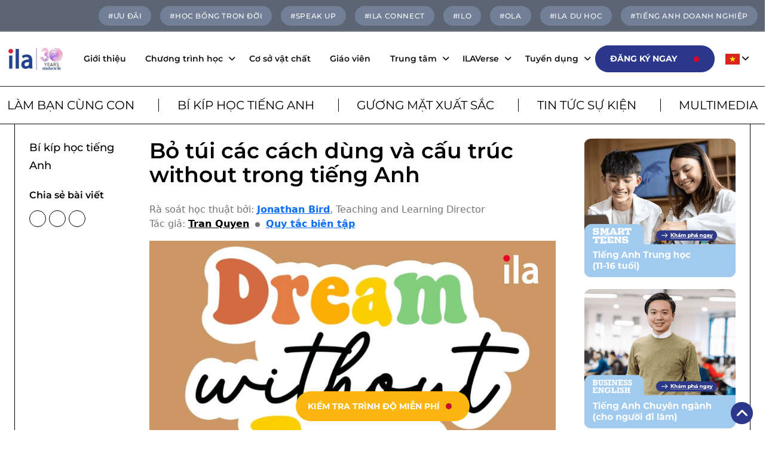

--- FILE ---
content_type: text/html; charset=UTF-8
request_url: https://ila.edu.vn/cau-truc-without
body_size: 60221
content:
<!DOCTYPE html>

 <html lang="vi" class="no-js no-svg">



 <head><meta charset="UTF-8"><script>if(navigator.userAgent.match(/MSIE|Internet Explorer/i)||navigator.userAgent.match(/Trident\/7\..*?rv:11/i)){var href=document.location.href;if(!href.match(/[?&]nowprocket/)){if(href.indexOf("?")==-1){if(href.indexOf("#")==-1){document.location.href=href+"?nowprocket=1"}else{document.location.href=href.replace("#","?nowprocket=1#")}}else{if(href.indexOf("#")==-1){document.location.href=href+"&nowprocket=1"}else{document.location.href=href.replace("#","&nowprocket=1#")}}}}</script><script>(()=>{class RocketLazyLoadScripts{constructor(){this.v="1.2.5.1",this.triggerEvents=["keydown","mousedown","mousemove","touchmove","touchstart","touchend","wheel"],this.userEventHandler=this.t.bind(this),this.touchStartHandler=this.i.bind(this),this.touchMoveHandler=this.o.bind(this),this.touchEndHandler=this.h.bind(this),this.clickHandler=this.u.bind(this),this.interceptedClicks=[],this.interceptedClickListeners=[],this.l(this),window.addEventListener("pageshow",(t=>{this.persisted=t.persisted,this.everythingLoaded&&this.m()})),document.addEventListener("DOMContentLoaded",(()=>{this.p()})),this.delayedScripts={normal:[],async:[],defer:[]},this.trash=[],this.allJQueries=[]}k(t){document.hidden?t.t():(this.triggerEvents.forEach((e=>window.addEventListener(e,t.userEventHandler,{passive:!0}))),window.addEventListener("touchstart",t.touchStartHandler,{passive:!0}),window.addEventListener("mousedown",t.touchStartHandler),document.addEventListener("visibilitychange",t.userEventHandler))}_(){this.triggerEvents.forEach((t=>window.removeEventListener(t,this.userEventHandler,{passive:!0}))),document.removeEventListener("visibilitychange",this.userEventHandler)}i(t){"HTML"!==t.target.tagName&&(window.addEventListener("touchend",this.touchEndHandler),window.addEventListener("mouseup",this.touchEndHandler),window.addEventListener("touchmove",this.touchMoveHandler,{passive:!0}),window.addEventListener("mousemove",this.touchMoveHandler),t.target.addEventListener("click",this.clickHandler),this.L(t.target,!0),this.M(t.target,"onclick","rocket-onclick"),this.C())}o(t){window.removeEventListener("touchend",this.touchEndHandler),window.removeEventListener("mouseup",this.touchEndHandler),window.removeEventListener("touchmove",this.touchMoveHandler,{passive:!0}),window.removeEventListener("mousemove",this.touchMoveHandler),t.target.removeEventListener("click",this.clickHandler),this.L(t.target,!1),this.M(t.target,"rocket-onclick","onclick"),this.O()}h(){window.removeEventListener("touchend",this.touchEndHandler),window.removeEventListener("mouseup",this.touchEndHandler),window.removeEventListener("touchmove",this.touchMoveHandler,{passive:!0}),window.removeEventListener("mousemove",this.touchMoveHandler)}u(t){t.target.removeEventListener("click",this.clickHandler),this.L(t.target,!1),this.M(t.target,"rocket-onclick","onclick"),this.interceptedClicks.push(t),t.preventDefault(),t.stopPropagation(),t.stopImmediatePropagation(),this.O()}D(){window.removeEventListener("touchstart",this.touchStartHandler,{passive:!0}),window.removeEventListener("mousedown",this.touchStartHandler),this.interceptedClicks.forEach((t=>{t.target.dispatchEvent(new MouseEvent("click",{view:t.view,bubbles:!0,cancelable:!0}))}))}l(t){EventTarget.prototype.addEventListenerBase=EventTarget.prototype.addEventListener,EventTarget.prototype.addEventListener=function(e,i,o){"click"!==e||t.windowLoaded||i===t.clickHandler||t.interceptedClickListeners.push({target:this,func:i,options:o}),(this||window).addEventListenerBase(e,i,o)}}L(t,e){this.interceptedClickListeners.forEach((i=>{i.target===t&&(e?t.removeEventListener("click",i.func,i.options):t.addEventListener("click",i.func,i.options))})),t.parentNode!==document.documentElement&&this.L(t.parentNode,e)}S(){return new Promise((t=>{this.T?this.O=t:t()}))}C(){this.T=!0}O(){this.T=!1}M(t,e,i){t.hasAttribute&&t.hasAttribute(e)&&(event.target.setAttribute(i,event.target.getAttribute(e)),event.target.removeAttribute(e))}t(){this._(this),"loading"===document.readyState?document.addEventListener("DOMContentLoaded",this.R.bind(this)):this.R()}p(){let t=[];document.querySelectorAll("script[type=rocketlazyloadscript][data-rocket-src]").forEach((e=>{let i=e.getAttribute("data-rocket-src");if(i&&0!==i.indexOf("data:")){0===i.indexOf("//")&&(i=location.protocol+i);try{const o=new URL(i).origin;o!==location.origin&&t.push({src:o,crossOrigin:e.crossOrigin||"module"===e.getAttribute("data-rocket-type")})}catch(t){}}})),t=[...new Map(t.map((t=>[JSON.stringify(t),t]))).values()],this.j(t,"preconnect")}async R(){this.lastBreath=Date.now(),this.P(this),this.F(this),this.q(),this.A(),this.I(),await this.U(this.delayedScripts.normal),await this.U(this.delayedScripts.defer),await this.U(this.delayedScripts.async);try{await this.W(),await this.H(this),await this.J()}catch(t){console.error(t)}window.dispatchEvent(new Event("rocket-allScriptsLoaded")),this.everythingLoaded=!0,this.S().then((()=>{this.D()})),this.N()}A(){document.querySelectorAll("script[type=rocketlazyloadscript]").forEach((t=>{t.hasAttribute("data-rocket-src")?t.hasAttribute("async")&&!1!==t.async?this.delayedScripts.async.push(t):t.hasAttribute("defer")&&!1!==t.defer||"module"===t.getAttribute("data-rocket-type")?this.delayedScripts.defer.push(t):this.delayedScripts.normal.push(t):this.delayedScripts.normal.push(t)}))}async B(t){if(await this.G(),!0!==t.noModule||!("noModule"in HTMLScriptElement.prototype))return new Promise((e=>{let i;function o(){(i||t).setAttribute("data-rocket-status","executed"),e()}try{if(navigator.userAgent.indexOf("Firefox/")>0||""===navigator.vendor)i=document.createElement("script"),[...t.attributes].forEach((t=>{let e=t.nodeName;"type"!==e&&("data-rocket-type"===e&&(e="type"),"data-rocket-src"===e&&(e="src"),i.setAttribute(e,t.nodeValue))})),t.text&&(i.text=t.text),i.hasAttribute("src")?(i.addEventListener("load",o),i.addEventListener("error",(function(){i.setAttribute("data-rocket-status","failed"),e()})),setTimeout((()=>{i.isConnected||e()}),1)):(i.text=t.text,o()),t.parentNode.replaceChild(i,t);else{const i=t.getAttribute("data-rocket-type"),n=t.getAttribute("data-rocket-src");i?(t.type=i,t.removeAttribute("data-rocket-type")):t.removeAttribute("type"),t.addEventListener("load",o),t.addEventListener("error",(function(){t.setAttribute("data-rocket-status","failed"),e()})),n?(t.removeAttribute("data-rocket-src"),t.src=n):t.src="data:text/javascript;base64,"+window.btoa(unescape(encodeURIComponent(t.text)))}}catch(i){t.setAttribute("data-rocket-status","failed"),e()}}));t.setAttribute("data-rocket-status","skipped")}async U(t){const e=t.shift();return e&&e.isConnected?(await this.B(e),this.U(t)):Promise.resolve()}I(){this.j([...this.delayedScripts.normal,...this.delayedScripts.defer,...this.delayedScripts.async],"preload")}j(t,e){var i=document.createDocumentFragment();t.forEach((t=>{const o=t.getAttribute&&t.getAttribute("data-rocket-src")||t.src;if(o){const n=document.createElement("link");n.href=o,n.rel=e,"preconnect"!==e&&(n.as="script"),t.getAttribute&&"module"===t.getAttribute("data-rocket-type")&&(n.crossOrigin=!0),t.crossOrigin&&(n.crossOrigin=t.crossOrigin),t.integrity&&(n.integrity=t.integrity),i.appendChild(n),this.trash.push(n)}})),document.head.appendChild(i)}P(t){let e={};function i(i,o){return e[o].eventsToRewrite.indexOf(i)>=0&&!t.everythingLoaded?"rocket-"+i:i}function o(t,o){!function(t){e[t]||(e[t]={originalFunctions:{add:t.addEventListener,remove:t.removeEventListener},eventsToRewrite:[]},t.addEventListener=function(){arguments[0]=i(arguments[0],t),e[t].originalFunctions.add.apply(t,arguments)},t.removeEventListener=function(){arguments[0]=i(arguments[0],t),e[t].originalFunctions.remove.apply(t,arguments)})}(t),e[t].eventsToRewrite.push(o)}function n(e,i){let o=e[i];e[i]=null,Object.defineProperty(e,i,{get:()=>o||function(){},set(n){t.everythingLoaded?o=n:e["rocket"+i]=o=n}})}o(document,"DOMContentLoaded"),o(window,"DOMContentLoaded"),o(window,"load"),o(window,"pageshow"),o(document,"readystatechange"),n(document,"onreadystatechange"),n(window,"onload"),n(window,"onpageshow")}F(t){let e;function i(e){return t.everythingLoaded?e:e.split(" ").map((t=>"load"===t||0===t.indexOf("load.")?"rocket-jquery-load":t)).join(" ")}function o(o){if(o&&o.fn&&!t.allJQueries.includes(o)){o.fn.ready=o.fn.init.prototype.ready=function(e){return t.domReadyFired?e.bind(document)(o):document.addEventListener("rocket-DOMContentLoaded",(()=>e.bind(document)(o))),o([])};const e=o.fn.on;o.fn.on=o.fn.init.prototype.on=function(){return this[0]===window&&("string"==typeof arguments[0]||arguments[0]instanceof String?arguments[0]=i(arguments[0]):"object"==typeof arguments[0]&&Object.keys(arguments[0]).forEach((t=>{const e=arguments[0][t];delete arguments[0][t],arguments[0][i(t)]=e}))),e.apply(this,arguments),this},t.allJQueries.push(o)}e=o}o(window.jQuery),Object.defineProperty(window,"jQuery",{get:()=>e,set(t){o(t)}})}async H(t){const e=document.querySelector("script[data-webpack]");e&&(await async function(){return new Promise((t=>{e.addEventListener("load",t),e.addEventListener("error",t)}))}(),await t.K(),await t.H(t))}async W(){this.domReadyFired=!0,await this.G(),document.dispatchEvent(new Event("rocket-readystatechange")),await this.G(),document.rocketonreadystatechange&&document.rocketonreadystatechange(),await this.G(),document.dispatchEvent(new Event("rocket-DOMContentLoaded")),await this.G(),window.dispatchEvent(new Event("rocket-DOMContentLoaded"))}async J(){await this.G(),document.dispatchEvent(new Event("rocket-readystatechange")),await this.G(),document.rocketonreadystatechange&&document.rocketonreadystatechange(),await this.G(),window.dispatchEvent(new Event("rocket-load")),await this.G(),window.rocketonload&&window.rocketonload(),await this.G(),this.allJQueries.forEach((t=>t(window).trigger("rocket-jquery-load"))),await this.G();const t=new Event("rocket-pageshow");t.persisted=this.persisted,window.dispatchEvent(t),await this.G(),window.rocketonpageshow&&window.rocketonpageshow({persisted:this.persisted}),this.windowLoaded=!0}m(){document.onreadystatechange&&document.onreadystatechange(),window.onload&&window.onload(),window.onpageshow&&window.onpageshow({persisted:this.persisted})}q(){const t=new Map;document.write=document.writeln=function(e){const i=document.currentScript;i||console.error("WPRocket unable to document.write this: "+e);const o=document.createRange(),n=i.parentElement;let s=t.get(i);void 0===s&&(s=i.nextSibling,t.set(i,s));const c=document.createDocumentFragment();o.setStart(c,0),c.appendChild(o.createContextualFragment(e)),n.insertBefore(c,s)}}async G(){Date.now()-this.lastBreath>45&&(await this.K(),this.lastBreath=Date.now())}async K(){return document.hidden?new Promise((t=>setTimeout(t))):new Promise((t=>requestAnimationFrame(t)))}N(){this.trash.forEach((t=>t.remove()))}static run(){const t=new RocketLazyLoadScripts;t.k(t)}}RocketLazyLoadScripts.run()})();</script>

    

    <meta name="viewport" content="width=device-width, initial-scale=1">

    <link rel="profile" href="https://gmpg.org/xfn/11">
<!-- Yandex.Metrika counter -->
<script type="rocketlazyloadscript" data-rocket-type="text/javascript">
    (function(m,e,t,r,i,k,a){
        m[i]=m[i]||function(){(m[i].a=m[i].a||[]).push(arguments)};
        m[i].l=1*new Date();
        for (var j = 0; j < document.scripts.length; j++) {if (document.scripts[j].src === r) { return; }}
        k=e.createElement(t),a=e.getElementsByTagName(t)[0],k.async=1,k.src=r,a.parentNode.insertBefore(k,a)
    })(window, document,'script','https://mc.yandex.ru/metrika/tag.js?id=104393103', 'ym');

    ym(104393103, 'init', {ssr:true, webvisor:true, clickmap:true, ecommerce:"dataLayer", accurateTrackBounce:true, trackLinks:true});
</script>
<noscript><div><img src="https://mc.yandex.ru/watch/104393103" style="position:absolute; left:-9999px;" alt="" /></div></noscript>
<!-- /Yandex.Metrika counter -->
    <script type="rocketlazyloadscript">(function(html){html.className = html.className.replace(/\bno-js\b/,'js')})(document.documentElement);</script>
<meta name='robots' content='index, follow, max-image-preview:large, max-snippet:-1, max-video-preview:-1' />

	<!-- This site is optimized with the Yoast SEO Premium plugin v22.6 (Yoast SEO v22.6) - https://yoast.com/wordpress/plugins/seo/ -->
	<title>Cấu trúc without là gì? Sau without là to v hay ving?</title>
<link rel="preload" as="font" href="https://ila.edu.vn/wp-content/themes/fptheme/assets/webfonts/fa-light-300.woff2" crossorigin>
<link rel="preload" as="font" href="https://ila.edu.vn/wp-content/themes/fptheme/assets/webfonts/fa-regular-400.woff2" crossorigin>
<link rel="preload" as="font" href="https://ila.edu.vn/wp-content/themes/fptheme/assets/webfonts/fa-solid-900.woff2" crossorigin>
<link rel="preload" as="font" href="https://ila.edu.vn/wp-content/themes/fptheme/assets/fonts/Montserrat-SemiBold.ttf" crossorigin>
<link rel="preload" as="font" href="https://ila.edu.vn/wp-content/themes/fptheme/assets/fonts/Montserrat-Medium.ttf" crossorigin>
<link rel="preload" as="font" href="https://ila.edu.vn/wp-content/themes/fptheme/assets/fonts/Montserrat-Bold.ttf" crossorigin>
<link rel="preload" as="font" href="https://ila.edu.vn/wp-content/themes/fptheme/assets/fonts/Montserrat-Regular.ttf" crossorigin>
	<meta name="description" content="Nếu bạn là người học tiếng Anh chắc hẳn không còn xa lạ với cấu trúc without. Tuy nhiên, không phải ai cũng biết cách dùng cấu trúc này." />
	<link rel="canonical" href="https://ila.edu.vn/cau-truc-without" />
	<meta property="og:locale" content="vi_VN" />
	<meta property="og:type" content="article" />
	<meta property="og:title" content="Cấu trúc without là gì? Sau without là to v hay ving?" />
	<meta property="og:description" content="Nếu bạn là người học tiếng Anh chắc hẳn không còn xa lạ với cấu trúc without. Tuy nhiên, không phải ai cũng biết cách dùng cấu trúc này." />
	<meta property="og:url" content="https://ila.edu.vn/cau-truc-without" />
	<meta property="og:site_name" content="ILA Vietnam" />
	<meta property="article:publisher" content="https://www.facebook.com/ilavn" />
	<meta property="article:published_time" content="2023-10-26T08:19:59+00:00" />
	<meta property="og:image" content="https://ila.edu.vn/wp-content/uploads/2023/10/ila-cau-truc-without-4.jpeg" />
	<meta property="og:image:width" content="885" />
	<meta property="og:image:height" content="588" />
	<meta property="og:image:type" content="image/jpeg" />
	<meta name="author" content="Tran Quyen" />
	<meta name="twitter:card" content="summary_large_image" />
	<meta name="twitter:label1" content="Được viết bởi" />
	<meta name="twitter:data1" content="Tran Quyen" />
	<meta name="twitter:label2" content="Ước tính thời gian đọc" />
	<meta name="twitter:data2" content="12 phút" />
	<script type="application/ld+json" class="yoast-schema-graph">{"@context":"https://schema.org","@graph":[{"@type":"Article","@id":"https://ila.edu.vn/cau-truc-without#article","isPartOf":{"@id":"https://ila.edu.vn/cau-truc-without"},"author":{"name":"Tran Quyen","@id":"https://ila.edu.vn/#/schema/person/1854562bbb7c49fd68156aae8573bfb7"},"headline":"Bỏ túi các cách dùng và cấu trúc without trong tiếng Anh","datePublished":"2023-10-26T08:19:59+00:00","dateModified":"2023-10-26T08:19:59+00:00","mainEntityOfPage":{"@id":"https://ila.edu.vn/cau-truc-without"},"wordCount":2468,"publisher":{"@id":"https://ila.edu.vn/#organization"},"image":{"@id":"https://ila.edu.vn/cau-truc-without#primaryimage"},"thumbnailUrl":"https://ila.edu.vn/wp-content/uploads/2023/10/ila-cau-truc-without-4.jpeg","keywords":["ngữ pháp tiếng Anh"],"articleSection":["Bí kíp học tiếng Anh"],"inLanguage":"vi"},{"@type":"WebPage","@id":"https://ila.edu.vn/cau-truc-without","url":"https://ila.edu.vn/cau-truc-without","name":"Cấu trúc without là gì? Sau without là to v hay ving?","isPartOf":{"@id":"https://ila.edu.vn/#website"},"primaryImageOfPage":{"@id":"https://ila.edu.vn/cau-truc-without#primaryimage"},"image":{"@id":"https://ila.edu.vn/cau-truc-without#primaryimage"},"thumbnailUrl":"https://ila.edu.vn/wp-content/uploads/2023/10/ila-cau-truc-without-4.jpeg","datePublished":"2023-10-26T08:19:59+00:00","dateModified":"2023-10-26T08:19:59+00:00","description":"Nếu bạn là người học tiếng Anh chắc hẳn không còn xa lạ với cấu trúc without. Tuy nhiên, không phải ai cũng biết cách dùng cấu trúc này.","breadcrumb":{"@id":"https://ila.edu.vn/cau-truc-without#breadcrumb"},"inLanguage":"vi","potentialAction":[{"@type":"ReadAction","target":["https://ila.edu.vn/cau-truc-without"]}]},{"@type":"ImageObject","inLanguage":"vi","@id":"https://ila.edu.vn/cau-truc-without#primaryimage","url":"https://ila.edu.vn/wp-content/uploads/2023/10/ila-cau-truc-without-4.jpeg","contentUrl":"https://ila.edu.vn/wp-content/uploads/2023/10/ila-cau-truc-without-4.jpeg","width":885,"height":588,"caption":"Cấu trúc without là gì? Sau without là to v hay ving?"},{"@type":"BreadcrumbList","@id":"https://ila.edu.vn/cau-truc-without#breadcrumb","itemListElement":[{"@type":"ListItem","position":1,"name":"Trang chủ","item":"https://ila.edu.vn/"},{"@type":"ListItem","position":2,"name":"Bí kíp học tiếng Anh","item":"https://ila.edu.vn/bi-kip-hoc-tieng-anh"},{"@type":"ListItem","position":3,"name":"Bỏ túi các cách dùng và cấu trúc without trong tiếng Anh"}]},{"@type":"WebSite","@id":"https://ila.edu.vn/#website","url":"https://ila.edu.vn/","name":"ILA Vietnam","description":"","publisher":{"@id":"https://ila.edu.vn/#organization"},"alternateName":"Trung Tâm Anh Ngữ ILA","potentialAction":[{"@type":"SearchAction","target":{"@type":"EntryPoint","urlTemplate":"https://ila.edu.vn/?s={search_term_string}"},"query-input":"required name=search_term_string"}],"inLanguage":"vi"},{"@type":"Organization","@id":"https://ila.edu.vn/#organization","name":"ILA Vietnam","alternateName":"ILA Vietnam","url":"https://ila.edu.vn/","logo":{"@type":"ImageObject","inLanguage":"vi","@id":"https://ila.edu.vn/#/schema/logo/image/","url":"https://ila.edu.vn/wp-content/uploads/2025/04/logo-ila-30-nam.jpg","contentUrl":"https://ila.edu.vn/wp-content/uploads/2025/04/logo-ila-30-nam.jpg","width":250,"height":107,"caption":"ILA Vietnam"},"image":{"@id":"https://ila.edu.vn/#/schema/logo/image/"},"sameAs":["https://www.facebook.com/ilavn","https://www.instagram.com/ilavietnam","https://www.youtube.com/@ilavietnam"],"description":"ILA English is a premium English training provider with over 30 years of experience in Vietnam, operating a network of more than 73 centres nationwide. ILA offers a wide range of courses, including English for children (aged 2.5–16), IELTS and SAT preparation, English for working professionals, as well as specialised courses for entrance exams to selective schools.","email":"info@ilavietnam.edu.vn","telephone":"028 7302 4466","legalName":"ILA Việt Nam","foundingDate":"2000-11-28","numberOfEmployees":{"@type":"QuantitativeValue","minValue":"1001","maxValue":"5000"}},{"@type":"Person","@id":"https://ila.edu.vn/#/schema/person/1854562bbb7c49fd68156aae8573bfb7","name":"Tran Quyen","image":{"@type":"ImageObject","inLanguage":"vi","@id":"https://ila.edu.vn/#/schema/person/image/","url":"https://secure.gravatar.com/avatar/2b50afd340f7ad8a42f28e0c74f27c2a?s=96&d=mm&r=g","contentUrl":"https://secure.gravatar.com/avatar/2b50afd340f7ad8a42f28e0c74f27c2a?s=96&d=mm&r=g","caption":"Tran Quyen"},"url":"https://ila.edu.vn/author/tran-thi-to-quyen"}]}</script>
	<!-- / Yoast SEO Premium plugin. -->


<link rel='dns-prefetch' href='//static.addtoany.com' />
<link rel='dns-prefetch' href='//www.google.com' />
<link rel="alternate" type="application/rss+xml" title="Dòng thông tin ILA Vietnam &raquo;" href="https://ila.edu.vn/feed" />
<link rel="alternate" type="application/rss+xml" title="Dòng phản hồi ILA Vietnam &raquo;" href="https://ila.edu.vn/comments/feed" />
<style id='wp-emoji-styles-inline-css'>

	img.wp-smiley, img.emoji {
		display: inline !important;
		border: none !important;
		box-shadow: none !important;
		height: 1em !important;
		width: 1em !important;
		margin: 0 0.07em !important;
		vertical-align: -0.1em !important;
		background: none !important;
		padding: 0 !important;
	}
</style>
<link rel='stylesheet' id='wp-block-library-css' href='https://ila.edu.vn/wp-includes/css/dist/block-library/style.min.css?ver=6.4' media='all' />
<style id='wp-block-library-theme-inline-css'>
.wp-block-audio figcaption{color:#555;font-size:13px;text-align:center}.is-dark-theme .wp-block-audio figcaption{color:hsla(0,0%,100%,.65)}.wp-block-audio{margin:0 0 1em}.wp-block-code{border:1px solid #ccc;border-radius:4px;font-family:Menlo,Consolas,monaco,monospace;padding:.8em 1em}.wp-block-embed figcaption{color:#555;font-size:13px;text-align:center}.is-dark-theme .wp-block-embed figcaption{color:hsla(0,0%,100%,.65)}.wp-block-embed{margin:0 0 1em}.blocks-gallery-caption{color:#555;font-size:13px;text-align:center}.is-dark-theme .blocks-gallery-caption{color:hsla(0,0%,100%,.65)}.wp-block-image figcaption{color:#555;font-size:13px;text-align:center}.is-dark-theme .wp-block-image figcaption{color:hsla(0,0%,100%,.65)}.wp-block-image{margin:0 0 1em}.wp-block-pullquote{border-bottom:4px solid;border-top:4px solid;color:currentColor;margin-bottom:1.75em}.wp-block-pullquote cite,.wp-block-pullquote footer,.wp-block-pullquote__citation{color:currentColor;font-size:.8125em;font-style:normal;text-transform:uppercase}.wp-block-quote{border-left:.25em solid;margin:0 0 1.75em;padding-left:1em}.wp-block-quote cite,.wp-block-quote footer{color:currentColor;font-size:.8125em;font-style:normal;position:relative}.wp-block-quote.has-text-align-right{border-left:none;border-right:.25em solid;padding-left:0;padding-right:1em}.wp-block-quote.has-text-align-center{border:none;padding-left:0}.wp-block-quote.is-large,.wp-block-quote.is-style-large,.wp-block-quote.is-style-plain{border:none}.wp-block-search .wp-block-search__label{font-weight:700}.wp-block-search__button{border:1px solid #ccc;padding:.375em .625em}:where(.wp-block-group.has-background){padding:1.25em 2.375em}.wp-block-separator.has-css-opacity{opacity:.4}.wp-block-separator{border:none;border-bottom:2px solid;margin-left:auto;margin-right:auto}.wp-block-separator.has-alpha-channel-opacity{opacity:1}.wp-block-separator:not(.is-style-wide):not(.is-style-dots){width:100px}.wp-block-separator.has-background:not(.is-style-dots){border-bottom:none;height:1px}.wp-block-separator.has-background:not(.is-style-wide):not(.is-style-dots){height:2px}.wp-block-table{margin:0 0 1em}.wp-block-table td,.wp-block-table th{word-break:normal}.wp-block-table figcaption{color:#555;font-size:13px;text-align:center}.is-dark-theme .wp-block-table figcaption{color:hsla(0,0%,100%,.65)}.wp-block-video figcaption{color:#555;font-size:13px;text-align:center}.is-dark-theme .wp-block-video figcaption{color:hsla(0,0%,100%,.65)}.wp-block-video{margin:0 0 1em}.wp-block-template-part.has-background{margin-bottom:0;margin-top:0;padding:1.25em 2.375em}
</style>
<style id='classic-theme-styles-inline-css'>
/*! This file is auto-generated */
.wp-block-button__link{color:#fff;background-color:#32373c;border-radius:9999px;box-shadow:none;text-decoration:none;padding:calc(.667em + 2px) calc(1.333em + 2px);font-size:1.125em}.wp-block-file__button{background:#32373c;color:#fff;text-decoration:none}
</style>
<style id='global-styles-inline-css'>
body{--wp--preset--color--black: #000000;--wp--preset--color--cyan-bluish-gray: #abb8c3;--wp--preset--color--white: #ffffff;--wp--preset--color--pale-pink: #f78da7;--wp--preset--color--vivid-red: #cf2e2e;--wp--preset--color--luminous-vivid-orange: #ff6900;--wp--preset--color--luminous-vivid-amber: #fcb900;--wp--preset--color--light-green-cyan: #7bdcb5;--wp--preset--color--vivid-green-cyan: #00d084;--wp--preset--color--pale-cyan-blue: #8ed1fc;--wp--preset--color--vivid-cyan-blue: #0693e3;--wp--preset--color--vivid-purple: #9b51e0;--wp--preset--gradient--vivid-cyan-blue-to-vivid-purple: linear-gradient(135deg,rgba(6,147,227,1) 0%,rgb(155,81,224) 100%);--wp--preset--gradient--light-green-cyan-to-vivid-green-cyan: linear-gradient(135deg,rgb(122,220,180) 0%,rgb(0,208,130) 100%);--wp--preset--gradient--luminous-vivid-amber-to-luminous-vivid-orange: linear-gradient(135deg,rgba(252,185,0,1) 0%,rgba(255,105,0,1) 100%);--wp--preset--gradient--luminous-vivid-orange-to-vivid-red: linear-gradient(135deg,rgba(255,105,0,1) 0%,rgb(207,46,46) 100%);--wp--preset--gradient--very-light-gray-to-cyan-bluish-gray: linear-gradient(135deg,rgb(238,238,238) 0%,rgb(169,184,195) 100%);--wp--preset--gradient--cool-to-warm-spectrum: linear-gradient(135deg,rgb(74,234,220) 0%,rgb(151,120,209) 20%,rgb(207,42,186) 40%,rgb(238,44,130) 60%,rgb(251,105,98) 80%,rgb(254,248,76) 100%);--wp--preset--gradient--blush-light-purple: linear-gradient(135deg,rgb(255,206,236) 0%,rgb(152,150,240) 100%);--wp--preset--gradient--blush-bordeaux: linear-gradient(135deg,rgb(254,205,165) 0%,rgb(254,45,45) 50%,rgb(107,0,62) 100%);--wp--preset--gradient--luminous-dusk: linear-gradient(135deg,rgb(255,203,112) 0%,rgb(199,81,192) 50%,rgb(65,88,208) 100%);--wp--preset--gradient--pale-ocean: linear-gradient(135deg,rgb(255,245,203) 0%,rgb(182,227,212) 50%,rgb(51,167,181) 100%);--wp--preset--gradient--electric-grass: linear-gradient(135deg,rgb(202,248,128) 0%,rgb(113,206,126) 100%);--wp--preset--gradient--midnight: linear-gradient(135deg,rgb(2,3,129) 0%,rgb(40,116,252) 100%);--wp--preset--font-size--small: 13px;--wp--preset--font-size--medium: 20px;--wp--preset--font-size--large: 36px;--wp--preset--font-size--x-large: 42px;--wp--preset--spacing--20: 0.44rem;--wp--preset--spacing--30: 0.67rem;--wp--preset--spacing--40: 1rem;--wp--preset--spacing--50: 1.5rem;--wp--preset--spacing--60: 2.25rem;--wp--preset--spacing--70: 3.38rem;--wp--preset--spacing--80: 5.06rem;--wp--preset--shadow--natural: 6px 6px 9px rgba(0, 0, 0, 0.2);--wp--preset--shadow--deep: 12px 12px 50px rgba(0, 0, 0, 0.4);--wp--preset--shadow--sharp: 6px 6px 0px rgba(0, 0, 0, 0.2);--wp--preset--shadow--outlined: 6px 6px 0px -3px rgba(255, 255, 255, 1), 6px 6px rgba(0, 0, 0, 1);--wp--preset--shadow--crisp: 6px 6px 0px rgba(0, 0, 0, 1);}:where(.is-layout-flex){gap: 0.5em;}:where(.is-layout-grid){gap: 0.5em;}body .is-layout-flow > .alignleft{float: left;margin-inline-start: 0;margin-inline-end: 2em;}body .is-layout-flow > .alignright{float: right;margin-inline-start: 2em;margin-inline-end: 0;}body .is-layout-flow > .aligncenter{margin-left: auto !important;margin-right: auto !important;}body .is-layout-constrained > .alignleft{float: left;margin-inline-start: 0;margin-inline-end: 2em;}body .is-layout-constrained > .alignright{float: right;margin-inline-start: 2em;margin-inline-end: 0;}body .is-layout-constrained > .aligncenter{margin-left: auto !important;margin-right: auto !important;}body .is-layout-constrained > :where(:not(.alignleft):not(.alignright):not(.alignfull)){max-width: var(--wp--style--global--content-size);margin-left: auto !important;margin-right: auto !important;}body .is-layout-constrained > .alignwide{max-width: var(--wp--style--global--wide-size);}body .is-layout-flex{display: flex;}body .is-layout-flex{flex-wrap: wrap;align-items: center;}body .is-layout-flex > *{margin: 0;}body .is-layout-grid{display: grid;}body .is-layout-grid > *{margin: 0;}:where(.wp-block-columns.is-layout-flex){gap: 2em;}:where(.wp-block-columns.is-layout-grid){gap: 2em;}:where(.wp-block-post-template.is-layout-flex){gap: 1.25em;}:where(.wp-block-post-template.is-layout-grid){gap: 1.25em;}.has-black-color{color: var(--wp--preset--color--black) !important;}.has-cyan-bluish-gray-color{color: var(--wp--preset--color--cyan-bluish-gray) !important;}.has-white-color{color: var(--wp--preset--color--white) !important;}.has-pale-pink-color{color: var(--wp--preset--color--pale-pink) !important;}.has-vivid-red-color{color: var(--wp--preset--color--vivid-red) !important;}.has-luminous-vivid-orange-color{color: var(--wp--preset--color--luminous-vivid-orange) !important;}.has-luminous-vivid-amber-color{color: var(--wp--preset--color--luminous-vivid-amber) !important;}.has-light-green-cyan-color{color: var(--wp--preset--color--light-green-cyan) !important;}.has-vivid-green-cyan-color{color: var(--wp--preset--color--vivid-green-cyan) !important;}.has-pale-cyan-blue-color{color: var(--wp--preset--color--pale-cyan-blue) !important;}.has-vivid-cyan-blue-color{color: var(--wp--preset--color--vivid-cyan-blue) !important;}.has-vivid-purple-color{color: var(--wp--preset--color--vivid-purple) !important;}.has-black-background-color{background-color: var(--wp--preset--color--black) !important;}.has-cyan-bluish-gray-background-color{background-color: var(--wp--preset--color--cyan-bluish-gray) !important;}.has-white-background-color{background-color: var(--wp--preset--color--white) !important;}.has-pale-pink-background-color{background-color: var(--wp--preset--color--pale-pink) !important;}.has-vivid-red-background-color{background-color: var(--wp--preset--color--vivid-red) !important;}.has-luminous-vivid-orange-background-color{background-color: var(--wp--preset--color--luminous-vivid-orange) !important;}.has-luminous-vivid-amber-background-color{background-color: var(--wp--preset--color--luminous-vivid-amber) !important;}.has-light-green-cyan-background-color{background-color: var(--wp--preset--color--light-green-cyan) !important;}.has-vivid-green-cyan-background-color{background-color: var(--wp--preset--color--vivid-green-cyan) !important;}.has-pale-cyan-blue-background-color{background-color: var(--wp--preset--color--pale-cyan-blue) !important;}.has-vivid-cyan-blue-background-color{background-color: var(--wp--preset--color--vivid-cyan-blue) !important;}.has-vivid-purple-background-color{background-color: var(--wp--preset--color--vivid-purple) !important;}.has-black-border-color{border-color: var(--wp--preset--color--black) !important;}.has-cyan-bluish-gray-border-color{border-color: var(--wp--preset--color--cyan-bluish-gray) !important;}.has-white-border-color{border-color: var(--wp--preset--color--white) !important;}.has-pale-pink-border-color{border-color: var(--wp--preset--color--pale-pink) !important;}.has-vivid-red-border-color{border-color: var(--wp--preset--color--vivid-red) !important;}.has-luminous-vivid-orange-border-color{border-color: var(--wp--preset--color--luminous-vivid-orange) !important;}.has-luminous-vivid-amber-border-color{border-color: var(--wp--preset--color--luminous-vivid-amber) !important;}.has-light-green-cyan-border-color{border-color: var(--wp--preset--color--light-green-cyan) !important;}.has-vivid-green-cyan-border-color{border-color: var(--wp--preset--color--vivid-green-cyan) !important;}.has-pale-cyan-blue-border-color{border-color: var(--wp--preset--color--pale-cyan-blue) !important;}.has-vivid-cyan-blue-border-color{border-color: var(--wp--preset--color--vivid-cyan-blue) !important;}.has-vivid-purple-border-color{border-color: var(--wp--preset--color--vivid-purple) !important;}.has-vivid-cyan-blue-to-vivid-purple-gradient-background{background: var(--wp--preset--gradient--vivid-cyan-blue-to-vivid-purple) !important;}.has-light-green-cyan-to-vivid-green-cyan-gradient-background{background: var(--wp--preset--gradient--light-green-cyan-to-vivid-green-cyan) !important;}.has-luminous-vivid-amber-to-luminous-vivid-orange-gradient-background{background: var(--wp--preset--gradient--luminous-vivid-amber-to-luminous-vivid-orange) !important;}.has-luminous-vivid-orange-to-vivid-red-gradient-background{background: var(--wp--preset--gradient--luminous-vivid-orange-to-vivid-red) !important;}.has-very-light-gray-to-cyan-bluish-gray-gradient-background{background: var(--wp--preset--gradient--very-light-gray-to-cyan-bluish-gray) !important;}.has-cool-to-warm-spectrum-gradient-background{background: var(--wp--preset--gradient--cool-to-warm-spectrum) !important;}.has-blush-light-purple-gradient-background{background: var(--wp--preset--gradient--blush-light-purple) !important;}.has-blush-bordeaux-gradient-background{background: var(--wp--preset--gradient--blush-bordeaux) !important;}.has-luminous-dusk-gradient-background{background: var(--wp--preset--gradient--luminous-dusk) !important;}.has-pale-ocean-gradient-background{background: var(--wp--preset--gradient--pale-ocean) !important;}.has-electric-grass-gradient-background{background: var(--wp--preset--gradient--electric-grass) !important;}.has-midnight-gradient-background{background: var(--wp--preset--gradient--midnight) !important;}.has-small-font-size{font-size: var(--wp--preset--font-size--small) !important;}.has-medium-font-size{font-size: var(--wp--preset--font-size--medium) !important;}.has-large-font-size{font-size: var(--wp--preset--font-size--large) !important;}.has-x-large-font-size{font-size: var(--wp--preset--font-size--x-large) !important;}
.wp-block-navigation a:where(:not(.wp-element-button)){color: inherit;}
:where(.wp-block-post-template.is-layout-flex){gap: 1.25em;}:where(.wp-block-post-template.is-layout-grid){gap: 1.25em;}
:where(.wp-block-columns.is-layout-flex){gap: 2em;}:where(.wp-block-columns.is-layout-grid){gap: 2em;}
.wp-block-pullquote{font-size: 1.5em;line-height: 1.6;}
</style>
<link rel='stylesheet' id='email-subscribers-css' href='https://ila.edu.vn/wp-content/plugins/email-subscribers/lite/public/css/email-subscribers-public.css?ver=5.7.26' media='all' />
<link rel='stylesheet' id='ez-toc-css' href='https://ila.edu.vn/wp-content/plugins/easy-table-of-contents/assets/css/screen.min.css?ver=2.0.65' media='all' />
<style id='ez-toc-inline-css'>
div#ez-toc-container .ez-toc-title {font-size: 120%;}div#ez-toc-container .ez-toc-title {font-weight: 500;}div#ez-toc-container ul li {font-size: 95%;}div#ez-toc-container ul li {font-weight: 500;}div#ez-toc-container nav ul ul li {font-size: 90%;}div#ez-toc-container {width: 100%;}
</style>
<link rel='stylesheet' id='fptheme-style-css' href='https://ila.edu.vn/wp-content/themes/fptheme/style.css?ver=20221101' media='all' />
<link rel='stylesheet' id='animation-css-css' href='https://ila.edu.vn/wp-content/themes/fptheme/assets/css/animate.css?ver=20221219' media='all' />
<link rel='stylesheet' id='owl-carousel-css-css' href='https://ila.edu.vn/wp-content/cache/background-css/ila.edu.vn/wp-content/themes/fptheme/assets/css/owl.carousel.min.css?ver=20221216&wpr_t=1762320700' media='all' />
<link rel='stylesheet' id='magnific-popup-css-css' href='https://ila.edu.vn/wp-content/themes/fptheme/assets/css/magnific-popup.css?ver=20220215' media='all' />
<link rel='stylesheet' id='owl-carousel-theme-default-css-css' href='https://ila.edu.vn/wp-content/themes/fptheme/assets/css/owl.theme.default.min.css?ver=20221216' media='all' />
<link rel='stylesheet' id='font-awesome-6-css' href='https://ila.edu.vn/wp-content/themes/fptheme/assets/css/all.min.css?ver=20221216' media='all' />
<link rel='stylesheet' id='bootstrap-css-css' href='https://ila.edu.vn/wp-content/themes/fptheme/assets/css/bootstrap.min.css?ver=20221216' media='all' />
<link rel='stylesheet' id='footer-css-css' href='https://ila.edu.vn/wp-content/themes/fptheme/assets/css/footer.css?ver=2023022002' media='all' />
<link rel='stylesheet' id='custom-css-css' href='https://ila.edu.vn/wp-content/cache/background-css/ila.edu.vn/wp-content/themes/fptheme/assets/css/custom.css?ver=2023022002&wpr_t=1762320700' media='all' />
<link rel='stylesheet' id='list-center-css-css' href='https://ila.edu.vn/wp-content/themes/fptheme/assets/css/list-center.css?ver=2023053101' media='all' />
<link rel='stylesheet' id='video-css-css' href='https://ila.edu.vn/wp-content/themes/fptheme/assets/css/video.min.css?ver=20230228' media='all' />
<link rel='stylesheet' id='single-css-css' href='https://ila.edu.vn/wp-content/themes/fptheme/assets/css/single.css?ver=20230228' media='all' />
<link rel='stylesheet' id='page-404-css-css' href='https://ila.edu.vn/wp-content/themes/fptheme/assets/css/error.css?ver=20230524' media='all' />
<link rel='stylesheet' id='fptheme-block-style-css' href='https://ila.edu.vn/wp-content/themes/fptheme/assets/css/blocks.css?ver=20220912' media='all' />
<!--[if lt IE 9]>
<link rel='stylesheet' id='fptheme-ie8-css' href='https://ila.edu.vn/wp-content/themes/fptheme/assets/css/ie8.css?ver=20161202' media='all' />
<![endif]-->
<link rel='stylesheet' id='tablepress-default-css' href='https://ila.edu.vn/wp-content/tablepress-combined.min.css?ver=6' media='all' />
<link rel='stylesheet' id='addtoany-css' href='https://ila.edu.vn/wp-content/plugins/add-to-any/addtoany.min.css?ver=1.16' media='all' />
<style id='addtoany-inline-css'>
.addtoany_list a {
	border-radius: 50%;
    border: 1px solid #000 !important;
    padding: 3px 4px !important;
	margin-right: 5px;
	width: 28px;
    height: 28px;
	line-height: 30px;
	font-size: 14px
}
.site .a2a_kit.addtoany_list a:focus, .addtoany_list a:hover, .widget .addtoany_list a:hover {
	border-color: #c60c30 !important;
}
.site .a2a_kit.addtoany_list a:focus path, .addtoany_list a:hover path, .widget .addtoany_list a:hover path {
	fill: #c60c30 !important;
}
</style>
<style id='rocket-lazyload-inline-css'>
.rll-youtube-player{position:relative;padding-bottom:56.23%;height:0;overflow:hidden;max-width:100%;}.rll-youtube-player:focus-within{outline: 2px solid currentColor;outline-offset: 5px;}.rll-youtube-player iframe{position:absolute;top:0;left:0;width:100%;height:100%;z-index:100;background:0 0}.rll-youtube-player img{bottom:0;display:block;left:0;margin:auto;max-width:100%;width:100%;position:absolute;right:0;top:0;border:none;height:auto;-webkit-transition:.4s all;-moz-transition:.4s all;transition:.4s all}.rll-youtube-player img:hover{-webkit-filter:brightness(75%)}.rll-youtube-player .play{height:100%;width:100%;left:0;top:0;position:absolute;background:var(--wpr-bg-f1aa4d73-c211-47b4-86ba-8bcfeb50b417) no-repeat center;background-color: transparent !important;cursor:pointer;border:none;}.wp-embed-responsive .wp-has-aspect-ratio .rll-youtube-player{position:absolute;padding-bottom:0;width:100%;height:100%;top:0;bottom:0;left:0;right:0}
</style>
<!--n2css--><script type="rocketlazyloadscript" id="addtoany-core-js-before">
window.a2a_config=window.a2a_config||{};a2a_config.callbacks=[];a2a_config.overlays=[];a2a_config.templates={};a2a_localize = {
	Share: "Share",
	Save: "Save",
	Subscribe: "Subscribe",
	Email: "Email",
	Bookmark: "Bookmark",
	ShowAll: "Show all",
	ShowLess: "Show less",
	FindServices: "Find service(s)",
	FindAnyServiceToAddTo: "Instantly find any service to add to",
	PoweredBy: "Powered by",
	ShareViaEmail: "Share via email",
	SubscribeViaEmail: "Subscribe via email",
	BookmarkInYourBrowser: "Bookmark in your browser",
	BookmarkInstructions: "Press Ctrl+D or \u2318+D to bookmark this page",
	AddToYourFavorites: "Add to your favorites",
	SendFromWebOrProgram: "Send from any email address or email program",
	EmailProgram: "Email program",
	More: "More&#8230;",
	ThanksForSharing: "Thanks for sharing!",
	ThanksForFollowing: "Thanks for following!"
};

a2a_config.icon_color="transparent,#000000";
</script>
<script type="rocketlazyloadscript" async data-rocket-src="https://static.addtoany.com/menu/page.js" id="addtoany-core-js"></script>
<script src="https://ila.edu.vn/wp-includes/js/jquery/jquery.min.js?ver=3.7.1" id="jquery-core-js"></script>
<script src="https://ila.edu.vn/wp-includes/js/jquery/jquery-migrate.min.js?ver=3.4.1" id="jquery-migrate-js"></script>
<script type="rocketlazyloadscript" async data-rocket-src="https://ila.edu.vn/wp-content/plugins/add-to-any/addtoany.min.js?ver=1.1" id="addtoany-jquery-js"></script>
<!--[if lt IE 9]>
<script src="https://ila.edu.vn/wp-content/themes/fptheme/assets/js/html5.js?ver=20161020" id="html5-js"></script>
<![endif]-->
<link rel="https://api.w.org/" href="https://ila.edu.vn/wp-json/" /><link rel="alternate" type="application/json" href="https://ila.edu.vn/wp-json/wp/v2/posts/18267" /><link rel="EditURI" type="application/rsd+xml" title="RSD" href="https://ila.edu.vn/xmlrpc.php?rsd" />
<meta name="generator" content="WordPress 6.4" />
<link rel='shortlink' href='https://ila.edu.vn/?p=18267' />
<link rel="alternate" type="application/json+oembed" href="https://ila.edu.vn/wp-json/oembed/1.0/embed?url=https%3A%2F%2Fila.edu.vn%2Fcau-truc-without" />
<link rel="alternate" type="text/xml+oembed" href="https://ila.edu.vn/wp-json/oembed/1.0/embed?url=https%3A%2F%2Fila.edu.vn%2Fcau-truc-without&#038;format=xml" />
<link rel="icon" href="https://ila.edu.vn/wp-content/uploads/2023/06/favicon.png" sizes="64x64">
<!-- Google tag (gtag.js) -->
<script type="rocketlazyloadscript" async data-rocket-src="https://www.googletagmanager.com/gtag/js?id=UA-60129748-1"></script>
<script type="rocketlazyloadscript">
  window.dataLayer = window.dataLayer || [];
  function gtag(){dataLayer.push(arguments);}
  gtag('js', new Date());

  gtag('config', 'UA-60129748-1');
</script>
<!-- Google Tag Manager -->
<script type="rocketlazyloadscript">(function(w,d,s,l,i){w[l]=w[l]||[];w[l].push({'gtm.start':
new Date().getTime(),event:'gtm.js'});var f=d.getElementsByTagName(s)[0],
j=d.createElement(s),dl=l!='dataLayer'?'&l='+l:'';j.async=true;j.src=
'https://www.googletagmanager.com/gtm.js?id='+i+dl;f.parentNode.insertBefore(j,f);
})(window,document,'script','dataLayer','GTM-NMK8MFJ');</script>
<!-- End Google Tag Manager -->

<meta name='dmca-site-verification' content='STgwRTcvMUxHVzk4ZTZzb3kxVHdHQT090' />

<!-- Google Tag Manager Trace Client -->
<script type="rocketlazyloadscript">(function(w,d,s,l,i){w[l]=w[l]||[];w[l].push({'gtm.start':
new Date().getTime(),event:'gtm.js'});var f=d.getElementsByTagName(s)[0],
j=d.createElement(s),dl=l!='dataLayer'?'&l='+l:'';j.async=true;j.src=
'https://www.googletagmanager.com/gtm.js?id='+i+dl;f.parentNode.insertBefore(j,f);
})(window,document,'script','dataLayer','GTM-5RBNJXL');</script>
<!-- End Google Tag Manager -->

<!-- Google Tag Manager -->
<script type="rocketlazyloadscript">(function(w,d,s,l,i){w[l]=w[l]||[];w[l].push({'gtm.start':
new Date().getTime(),event:'gtm.js'});var f=d.getElementsByTagName(s)[0],
j=d.createElement(s),dl=l!='dataLayer'?'&l='+l:'';j.async=true;j.src=
'https://www.googletagmanager.com/gtm.js?id='+i+dl;f.parentNode.insertBefore(j,f);
})(window,document,'script','dataLayer','GTM-WQRWQ5MN');</script>
<!-- End Google Tag Manager -->

<!-- Google Tag Manager -->
<script type="rocketlazyloadscript">(function(w,d,s,l,i){w[l]=w[l]||[];w[l].push({'gtm.start':
new Date().getTime(),event:'gtm.js'});var f=d.getElementsByTagName(s)[0],
j=d.createElement(s),dl=l!='dataLayer'?'&l='+l:'';j.async=true;j.src=
'https://www.googletagmanager.com/gtm.js?id='+i+dl;f.parentNode.insertBefore(j,f);
})(window,document,'script','dataLayer','GTM-TNN9L8H4');</script>
<!-- End Google Tag Manager -->

<!-- Mgid Sensor -->
<script type="rocketlazyloadscript" data-rocket-type="text/javascript">
    (function() {
        var d = document, w = window;
        w.MgSensorData = w.MgSensorData || [];
        w.MgSensorData.push({
            cid:669247,
            lng:"us",
            project: "a.mgid.com"
        });
        var l = "a.mgid.com";
        var n = d.getElementsByTagName("script")[0];
        var s = d.createElement("script");
        s.type = "text/javascript";
        s.async = true;
        var dt = !Date.now?new Date().valueOf():Date.now();
        s.src = "https://" + l + "/mgsensor.js?d=" + dt;
        n.parentNode.insertBefore(s, n);
    })();
</script>
<!-- /Mgid Sensor -->
<style>
	:root {
		--r-globalnav-flyout-height-center: 550px;
	}
	header.main-header .nav-main-menu .container .navbar-menu a.custom-logo-link img {
		max-width: 95px;
	}
	header.main-header .nav-main-menu .container .navbar-mobile a img {
    	max-width: 75px;
	}
	@media screen and (min-width: 320px) and (max-width: 1024px) {
		header.main-header .nav-header-top .container ul.nav-header-flex {
			justify-content: left;
			align-items: end;
			flex-wrap: nowrap;
			-webkit-overflow-scrolling: touch;
		}
	}
	div#ez-toc-container {
		text-align: left;
	}
	.home div#n2-ss-7 .n2-font-00c0426d303d9ebf81ec63b1d5d55f94-paragraph {
		min-width: 250px;
	}
	@media screen and (min-width: 768px) {
		.home div#n2-ss-8 .n2-font-00c0426d303d9ebf81ec63b1d5d55f94-paragraph br {
			display: none;
		}
	}
	        .home .banners-owl-slider .owl-nav {
            display: flex;
            align-items: center;
            justify-content: space-between;
        }
	.home .banners-owl-slider .owl-nav.disabled {
		display: none;
	}
        .home .banners-owl-slider .owl-nav button {
            position: absolute;
            top: 40%;
            width: 40px;
            height: 40px;
            line-height: 30px;
            background-color: #fff;
            color: #2b378b;
            font-size: 40px;
            border-radius: 50%;
            display: flex;
            justify-content: center;
            text-align: center;
            box-shadow: 0 0 4px 0 rgba(179,179,179,.5);
        }
        .home .banners-owl-slider .owl-nav .owl-prev {
            left: -1%;
        }
        .home .banners-owl-slider .owl-nav .owl-next {
            right: -1%;
        }
	main.archive-template #section-4.section-multimedia .container .multimedia-main .row .col-xl-8 .row .col-xl-5 .tile-multimedia h2 a {
		color: #fff;
		text-decoration: none;
	}
	main.archive-template #section-4.section-multimedia .container .multimedia-main .row .col-xl-8 .row .col-xl-5 .tile-multimedia h2 a:hover {
		text-decoration: underline;
	}
	.archive.category .section-footer {
		display: none;
	} 
	body.home .site-content-contain .site-content main.site-main #section-2.section-course .container-list-course .list-courses>.row .col-xl-4 .course-item > img {
		    border-radius: 20px 20px 0 0;
	}
	body.en main .section-menu-category .container .list-cate ul li a {
		padding-right: 40px;
	}
	#contact-map img.location-img {
		    height: 100%;
    width: 100%;
    object-fit: cover;
	}
				main.page-course-ola-ielts .section-4 .box-main .container .box-main_top .row.list-5-column .col-xl-4:nth-child(5) .box-item .box-image-thumbnail img, main.page-course-ola-ielts .section-4 .box-main .container .box-main_top .row.list-5-column .col-xl-3:nth-child(5) .box-item .box-image-thumbnail img {
				border-bottom-right-radius: 35px;
			}
				main.archive-template .archive-post .section-1 .container .box-wrapper .row .page-header {
				background-color: #97CCF2;
			}
	main.archive-template .archive-post .section-1 .container .box-wrapper .row .page-header .taxonomy-description {
		font-size: 18px;
	}
	main.product-template-1 #section-8 {
    padding-bottom: 24px;
		padding-top: 0;
}
	main.product-template-1 .section-8-padding {
    padding-top: 24px;
}
	main .section-blog-detail .container .blog-detail-content td {
		padding: 0.4em !important;
	}
	    @media screen and (max-width: 1024px) {
			header.main-header .nav-header-top .container ul.nav-header-flex li:first-child {
				order: 999;
			}
			main .section-menu-category .container .list-cate ul li a {
				padding-left: 15px;
			}
			main .section-menu-category .container .list-cate ul li:first-child a, body.en main .section-menu-category .container .list-cate ul li:first-child a {
				padding-left: 0;
			}
main .section-5 .container .title-about-us h2 br {
    display: block;
}
        #return-to-top {
            bottom: 10%;
            right: 10px;
        }
        .footer-bottom-fixed {
            position: fixed;
            bottom: 0;
            left: 0;
            right: 0;
            width: 100%;
            z-index: 998;
			box-shadow: 0.76712px -0.19178px 5.9589px #000;
        }
        .footer-bottom-fixed .call-to-action-main {
            display: flex;
            background: #2b378b;
        }
        .footer-bottom-fixed .call-to-action-main .call-action {
            width: 50%;
            text-align: center;
        }
        .footer-bottom-fixed .call-to-action-main .call-action:first-child {
            border-right: 1px solid #fff;
        }
        .footer-bottom-fixed .call-to-action-main .call-action a {
            color: #fff;
            text-decoration: none;
            font-size: 16px;
            font-family: 'Montserrat Medium';
            display: block;
            padding: 15px 0;
        }
    }
    @media screen and (min-width: 1025px) {
        .footer-bottom-fixed {
            display: none;
        }
    }
	@media screen and (min-width: 768px) {
			.section-1 .banner-content .container .banner-content-main h1, .section-1 .banner-content .container .banner-content-main p {
    	text-shadow: 2px 5px 5px #000 !important;
	}
	}
	@media screen and (max-width: 767px) {
			main.product-template-1 #section-8 {
    padding-bottom: 15px;
}
.page-id-3715 main.page-course-jumpstart .section-2 .banner-content, .page-id-3721 main.page-course-jumpstart .section-2 .banner-content {
    margin-top: -115px;
	padding: 30px 0;
}
		body.home .site-content-contain .site-content main.site-main #section-3.section-blog .container .blog-main.blog-first .blog-content .blog-content-title a {
			    font-size: 20px;
    line-height: 1.25;
		}
		body.home .site-content-contain .site-content main.site-main #section-2.section-course .container-list-course .list-courses>.row .col-xl-4 .course-item .course-content h2 {
			font-size: 22px;
		}
		}
	main.facility #section-6.section-space-powers .space-owl-slider .owl-nav .owl-prev {
    left: 0;
}
main.facility #section-6.section-space-powers .space-owl-slider .owl-nav .owl-next {
    right: 0;
}
 main .h--timeline .container .box-timeline .h--timeline-events .h--timeline-event .h--timeline-event-content.timeline-9 .box-left,
    main .h--timeline .container .box-timeline .h--timeline-events .h--timeline-event .h--timeline-event-content.timeline-10 .box-left {
        height: 100%;
        position: relative;
    }

    main .h--timeline .container .box-timeline .h--timeline-events .h--timeline-event .h--timeline-event-content.timeline-9 .box-left .box-heading,
    main .h--timeline .container .box-timeline .h--timeline-events .h--timeline-event .h--timeline-event-content.timeline-10 .box-left .box-heading {
        display: flex;
    }

    @media screen and (max-width: 767px) {

        main .h--timeline .container .box-timeline .h--timeline-events .h--timeline-event .h--timeline-event-content.timeline-9 .box-left .box-heading,
        main .h--timeline .container .box-timeline .h--timeline-events .h--timeline-event .h--timeline-event-content.timeline-10 .box-left .box-heading {
            flex-direction: column;
        }
    }

    main .h--timeline .container .box-timeline .h--timeline-events .h--timeline-event .h--timeline-event-content.timeline-9 .box-left .box-heading .box-years,
    main .h--timeline .container .box-timeline .h--timeline-events .h--timeline-event .h--timeline-event-content.timeline-10 .box-left .box-heading .box-years {
        margin-right: 30px;
        line-height: 1;
    }

    @media screen and (max-width: 767px) {

        main .h--timeline .container .box-timeline .h--timeline-events .h--timeline-event .h--timeline-event-content.timeline-9 .box-left .box-heading .box-years,
        main .h--timeline .container .box-timeline .h--timeline-events .h--timeline-event .h--timeline-event-content.timeline-10 .box-left .box-heading .box-years {
            margin-right: 0;
            margin-bottom: 10px;
        }
    }

    main .h--timeline .container .box-timeline .h--timeline-events .h--timeline-event .h--timeline-event-content.timeline-9 .box-left .box-heading .box-years span,
    main .h--timeline .container .box-timeline .h--timeline-events .h--timeline-event .h--timeline-event-content.timeline-10 .box-left .box-heading .box-years span {
        display: block;
        color: #fa9676;
        font-size: 45px;
        font-family: "Montserrat Bold";
    }

    @media screen and (max-width: 767px) {

        main .h--timeline .container .box-timeline .h--timeline-events .h--timeline-event .h--timeline-event-content.timeline-9 .box-left .box-heading .box-years span,
        main .h--timeline .container .box-timeline .h--timeline-events .h--timeline-event .h--timeline-event-content.timeline-10 .box-left .box-heading .box-years span {
            font-size: 30px;
        }
    }

    main .h--timeline .container .box-timeline .h--timeline-events .h--timeline-event .h--timeline-event-content.timeline-9 .box-left .box-heading .line,
    main .h--timeline .container .box-timeline .h--timeline-events .h--timeline-event .h--timeline-event-content.timeline-10 .box-left .box-heading .line {
        margin-right: 15px;
        width: 5px;
        min-width: 5px;
        height: 120px;
        background-color: #515151;
    }

    @media screen and (max-width: 767px) {

        main .h--timeline .container .box-timeline .h--timeline-events .h--timeline-event .h--timeline-event-content.timeline-9 .box-left .box-heading .line,
        main .h--timeline .container .box-timeline .h--timeline-events .h--timeline-event .h--timeline-event-content.timeline-10 .box-left .box-heading .line {
            height: 5px;
            width: 120px;
            margin-right: 0;
            margin-bottom: 10px;
        }
    }

    main .h--timeline .container .box-timeline .h--timeline-events .h--timeline-event .h--timeline-event-content.timeline-9 .box-left .box-heading .box-content ul li,
    main .h--timeline .container .box-timeline .h--timeline-events .h--timeline-event .h--timeline-event-content.timeline-10 .box-left .box-heading .box-content ul li {
        list-style-type: disc;
        margin-bottom: 15px;
        font-size: 18px;
        color: #000000;
        font-family: "Montserrat Regular";
    }

    @media screen and (max-width: 767px) {

        main .h--timeline .container .box-timeline .h--timeline-events .h--timeline-event .h--timeline-event-content.timeline-9 .box-left .box-heading .box-content ul li,
        main .h--timeline .container .box-timeline .h--timeline-events .h--timeline-event .h--timeline-event-content.timeline-10 .box-left .box-heading .box-content ul li {
            font-size: 16px;
        }
    }

    main .h--timeline .container .box-timeline .h--timeline-events .h--timeline-event .h--timeline-event-content.timeline-9 .box-left .box-heading .box-content p,
    main .h--timeline .container .box-timeline .h--timeline-events .h--timeline-event .h--timeline-event-content.timeline-10 .box-left .box-heading .box-content p {
        margin-bottom: 0;
        font-size: 18px;
        color: #000;
        font-family: "Montserrat Regular";
    }

    main .h--timeline .container .box-timeline .h--timeline-events .h--timeline-event .h--timeline-event-content.timeline-9 .box-left .box-heading .box-content p span,
    main .h--timeline .container .box-timeline .h--timeline-events .h--timeline-event .h--timeline-event-content.timeline-10 .box-left .box-heading .box-content p span {
        font-size: 18px;
        color: #2f4094;
        font-family: "Montserrat Bold";
    }

    @media screen and (max-width: 767px) {

        main .h--timeline .container .box-timeline .h--timeline-events .h--timeline-event .h--timeline-event-content.timeline-9 .box-left .box-heading .box-content p,
        main .h--timeline .container .box-timeline .h--timeline-events .h--timeline-event .h--timeline-event-content.timeline-10 .box-left .box-heading .box-content p {
            font-size: 16px;
        }

        main .h--timeline .container .box-timeline .h--timeline-events .h--timeline-event .h--timeline-event-content.timeline-9 .box-left .box-heading .box-content p span,
        main .h--timeline .container .box-timeline .h--timeline-events .h--timeline-event .h--timeline-event-content.timeline-10 .box-left .box-heading .box-content p span {
            font-size: 16px;
        }
    }

    main .h--timeline .container .box-timeline .h--timeline-events .h--timeline-event .h--timeline-event-content.timeline-9 .box-right,
    main .h--timeline .container .box-timeline .h--timeline-events .h--timeline-event .h--timeline-event-content.timeline-10 .box-right {
        text-align: right;
        position: relative;
    }
	@media screen and (min-width: 1200px){
.h--timeline-navigation-container .h--timeline-navigation{
display:none;
}
}
	@media screen and (min-width: 1025px){
.section-blog-detail .blog-detail-content .right-sidebar{
padding-left:24px;
}
}
	@media screen and (min-width: 320px) and (max-width: 991px) {
		main .section-blog-detail .container .blog-detail-content .right-sidebar {
			margin-top: 15px;
		}
	}
	@media screen and (min-width: 768px) and (max-width: 991px) {
		main.page-course-juniors .section-2 .banner-content .container .banner-content-main h2 {
			font-size: 26px;
		}
		.page-id-3739 main.page-course-juniors .section-7 .banner-content .container .banner-content-main, .page-id-3743 main.page-course-juniors .section-7 .banner-content .container .banner-content-main {
    max-width: 340px;
}
		main .section-blog-detail .container .blog-detail-content .right-sidebar .banner-content:first-child {
			width: 49%;
			float: left;
		}
				main .section-blog-detail .container .blog-detail-content .right-sidebar .banner-content:nth-child(2) {
			width: 49%;
			float: right;
		}
		main .section-blog-detail .container .blog-detail-content .right-sidebar .related-post {
			float: left;
			width: 100%;
		}
	}
	    .form-content .form-register .form-group .error-text {
        font-size: 14px;
        font-family: "Montserrat Medium";
        color: red;
    }

    .time {
        display: grid;
        grid-template-columns: repeat(4, 1fr);
        column-gap: 20px;
        grid-template-rows: minmax(60px, auto);
        margin-bottom: 32px;
    }

    .time .item {
        display: flex;
        align-items: center;
        justify-content: center;
        background: #02244A;
        color: #fff;
    }

    .time .item span {
        font-size: 10px;
        position: relative;
        top: 10px;
        left: 5px;
    }

    .day,
    .hour,
    .minute,
    .seconds {
        font-size: 32px;
        font-weight: bold;
    }

    .title-time {
        text-align: center;
        margin-bottom: 20px;
        color: #000;
        font-family: "Montserrat Medium";
        font-size: 20px
    }

    @media screen and (max-width: 767px) {
        .time {
            column-gap: 15px;
        }

        #day,
        #hour,
        #minute,
        #seconds {
            font-size: 24px;
        }
    }
	.page-template-page-blog-template-2 .section-padding{
padding-top: 24px
}
@media screen and (max-width: 767px){
.page-template-page-blog-template-2 .section-padding{
padding-top: 12px
}
}
.page-template-page-product-template-1 .section-add-new a{
display:block;
}
.page-template-page-product-template-1 .section-add-new img{
width: 100%;
height: auto;
object-fit: cover;
}
	.page-template-page-product-template-1 .section-add-new{
		padding-bottom: 24px;
	}
	@media screen and (max-width: 767px){
		.page-template-page-product-template-1 .section-add-new{
		padding-bottom: 12px;
	}
	}
	@media screen and (min-width: 1025px){
		header.main-header .nav-main-menu .container .navbar-menu a{
			font-size: 14px;
		}
	}
	@media screen and (min-width: 1200px){
	header.main-header .nav-main-menu .container .navbar-dropdown-item.dropdown-item-3:hover .dropdown-content{
	height: 100px;
}
}
	.page-template-page-about-us main .section-5 {
            padding-bottom: 50px;
        }
        .page-template-page-about-us main .section-5 .box-school-regulation {
            text-align: center;
        }
        .page-template-page-about-us main .section-5 .box-school-regulation a {
            text-decoration: none;
            text-align: center;
            color: #000;
            font-size: 36px;
            line-height: 56px;
            font-family: "Montserrat SemiBold";
            margin-bottom: 0;
        }
        .page-template-page-about-us main .section-5 .ila-premium .row.row-list-ila-two {
            padding-bottom: 0;
        }
        @media screen and (max-width: 1024px) {
            .page-template-page-about-us main .section-5 {
                padding-bottom: 30px;
            }
            .page-template-page-about-us main .section-5 .box-school-regulation a {
                font-size: 24px;
                line-height: 1.25;
                padding: 30px 0;
            }
        }
	body.home .site-content-contain .site-content main.site-main #section-2.section-course .container .choose-course .row p {
		font-family:"Montserrat Medium";
		font-size: 16px;
	}
	 @media screen and (max-width: 767px) {
            .page-template-page-product-template-1 #section-2 .form-content {
                margin-top: -300px;
            }
        }
	 main.product-template-1 #section-9 .container .title-space {
                                            bottom: 70px;
                                        }

                                        main.product-template-1 #section-4 {
                                            padding-top: 24px;
                                        }

                                        main.product-template-1 .section-content {
                                            margin-top: 24px;
                                        }

                                        main.product-template-1 .section-content .box-content {
                                            padding: 20px;
                                            text-align: center;
                                        }

                                        main.product-template-1 .section-content .box-content h2 {
                                            color: #135394;
                                            font-size: 36px;
                                            text-transform: none;
                                            font-family: "Montserrat Bold";
                                            line-height: 1.25;
                                        }

                                        @media screen and (max-width: 1024px) {
                                            main.product-template-1 .section-content .box-content h2 {
                                                font-size: 30px;
                                            }
                                        }

                                        @media screen and (max-width: 767px) {
                                            main.product-template-1 .section-content .box-content h2 {
                                                font-size: 20px;
                                            }

                                            main.product-template-1 .section-content {
                                                margin-top: 12px;
                                            }

                                        }

                                        main.product-template-1 #form-submit-register.section-form {
                                            background-size: cover;
                                            background-repeat: no-repeat;
                                        }

                                        @media screen and (max-width: 767px) {
                                            main.product-template-1 #form-submit-register.section-form {
                                                padding: 15px 0;
                                            }
                                        }

                                        main.product-template-1 #form-submit-register.section-form .form-content .container .form-register {
                                            max-width: 520px;
                                            background: rgba(255, 255, 255, 0.6);
                                            backdrop-filter: blur(15px);
                                            padding: 58px;
                                            margin: 0 0 0 auto;
                                        }

                                        @media screen and (max-width: 767px) {
                                            main.product-template-1 #form-submit-register.section-form .form-content .container .form-register {
                                                padding: 58px 30px;
                                                background: #ffffff;
                                                backdrop-filter: unset;
                                                position: relative;
                                            }
                                        }

                                        @media screen and (max-width: 767px) and (max-width: 576px) {
                                            main.product-template-1 #form-submit-register.section-form .form-content .container .form-register {
                                                padding: 30px;
                                                background: rgba(255, 255, 255, 0.53);
                                                border-radius: 24px;
                                            }
                                        }

                                        main.product-template-1 #form-submit-register.section-form .form-content .container .form-register .form-title {
                                            font-family: "Montserrat SemiBold";
                                            font-size: 28px;
                                            line-height: 32px;
                                            text-align: center;
                                            text-transform: uppercase;
                                            color: #000000;
                                            margin-bottom: 32px;
                                        }

                                        @media screen and (max-width: 576px) {
                                            main.product-template-1 #form-submit-register.section-form .form-content .container .form-register .form-title {
                                                font-size: 24px;
                                                line-height: 1.25;
                                            }
                                        }

                                        main.product-template-1 #form-submit-register.section-form .form-content .container .form-register .form .form-group {
                                            margin-bottom: 16px;
                                        }

                                        main.product-template-1 #form-submit-register.section-form .form-content .container .form-register .form .form-group:nth-child(6) {
                                            margin-bottom: 32px;
                                        }

                                        main.product-template-1 #form-submit-register.section-form .form-content .container .form-register .form .form-group .form-control {
                                            padding: 10px 10px 10px 25px;
                                            font-family: "Montserrat Regular";
                                            font-style: normal;
                                            font-size: 16px;
                                            line-height: 19px;
                                            color: #86868b;
                                            background: #FFFFFF;
                                            border: 1px solid #E5E5E6;
                                            border-radius: 26px;
                                        }

                                        main.product-template-1 #form-submit-register.section-form .form-content .container .form-register .form .form-group .form-control::placeholder {
                                            color: #86868b;
                                        }

                                        main.product-template-1 #form-submit-register.section-form .form-content .container .form-register .form .form-group .form-control::placeholder {
                                            /* Chrome, Firefox, Opera, Safari 10.1+ */
                                            font-family: "Montserrat Regular";
                                            opacity: 1;
                                            /* Firefox */
                                            color: #86868b;
                                        }

                                        main.product-template-1 #form-submit-register.section-form .form-content .container .form-register .form .form-group .form-control:-ms-input-placeholder {
                                            /* Internet Explorer 10-11 */
                                            font-family: "Montserrat Regular";
                                            color: #86868b;
                                        }

                                        main.product-template-1 #form-submit-register.section-form .form-content .container .form-register .form .form-group .form-control::-ms-input-placeholder {
                                            /* Microsoft Edge */
                                            font-family: "Montserrat Regular";
                                            color: #86868b;
                                        }

                                        main.product-template-1 #form-submit-register.section-form .form-content .container .form-register .form .button-wrapper {
                                            text-align: center;
                                        }

                                        main.product-template-1 #form-submit-register.section-form .form-content .container .form-register .form .button-wrapper .btn-register {
                                            border: none;
                                            background: #2b378b;
                                            border-radius: 50px;
                                            width: 204px;
                                            padding: 0;
                                            position: relative;
                                            z-index: 1;
                                            overflow: hidden;
                                        }

                                        main.product-template-1 #form-submit-register.section-form .form-content .container .form-register .form .button-wrapper .btn-register::before {
                                            content: "";
                                            height: 450px;
                                            width: 450px;
                                            background: #c60c30;
                                            border-radius: 50%;
                                            position: absolute;
                                            top: 50%;
                                            left: 90%;
                                            transform: translateY(-50%) translateX(-50%) scale(0);
                                            transition: 0.7s cubic-bezier(0.25, 0.46, 0.45, 0.94);
                                            z-index: -1;
                                        }

                                        main.product-template-1 #form-submit-register.section-form .form-content .container .form-register .form .button-wrapper .btn-register a {
                                            display: block;
                                            text-decoration: none;
                                            color: #fff;
                                            text-transform: uppercase;
                                            font-family: "Montserrat Bold";
                                            padding: 12px 30px;
                                        }

                                        main.product-template-1 #form-submit-register.section-form .form-content .container .form-register .form .button-wrapper .btn-register a::after {
                                            content: "";
                                            width: 10px;
                                            height: 10px;
                                            background: #c60c30;
                                            position: absolute;
                                            border-radius: 50%;
                                            right: 15px;
                                            top: 18px;
                                        }

                                        main.product-template-1 #form-submit-register.section-form .form-content .container .form-register .form .button-wrapper .btn-register:hover::before {
                                            transform: translateY(-50%) translateX(-50%) scale(1);
                                        }

                                        @media screen and (max-width: 767px) {
                                            .page-template-page-product-template-1 #form-submit-register .form-content {
                                                margin-top: -300px;
                                            }
                                        }
.page-template-page-product-template-1 .site-content-contain .location-area{
display:none;
}
.page-template-page-product-template-1 .site-content-contain .site-footer{
display:none;
}
main.product-template-1 #section-9 .container .title-space p {
	font-size: 16px;
	color: #666666;
	line-height: 1.5;
}
.page-template-page-product-template-1 .main-header{
display:none;
}
.page-template-page-product-template-1 .site-content-contain{
padding: 0 !important; 
}
.page-template-page-product-template-1 .main-header{
display:none;
}
.page-template-page-product-template-1 .site-content-contain{
padding: 0 !important; 
}
@media screen and (max-width: 767px){
main.product-template-1 #section-9 .space-owl-slider .owl-dots {
    margin-top: 150px;
}
main.product-template-1 #section-9 .container .title-space {
    bottom: 40px;
}
}
@media screen and (max-width: 767px){
main.product-template-1 #section-8 .banner-content .container .banner-content-main .text-custom{
font-size:16px !important;
color: #000000 !important;
transform: unset !important;
position: static !important;
}
main.product-template-1 #section-8 .banner-content .container .banner-content-main .text-custom.title{
font-size:20px !important;
margin-bottom:0;
}
main.product-template-1 #section-8>.container .banner-content .container .banner-content-main p {
top: 230px !important;
}	
}
.home .section-multimedia .video-item .open-popup {
                            position: relative;
                        }

                        .home .section-multimedia .video-item .open-popup::after {
                            content: "";
                            width: 3rem;
                            height: 3rem;
                            background-image: var(--wpr-bg-ca9357a3-5ccd-4e49-a5b4-fe2cccc4adba);
                            background-repeat: no-repeat;
                            background-size: cover;
                            position: absolute;
                            top: 50%;
                            left: 50%;
                            transform: translate(-50%, -50%);
                            -webkit-transform: translate(-50%, -50%);
                            transform: translate(-50%, -50%);
                        }

                        .home .section-multimedia .video-item.video-first .open-popup::after {
                            width: 6rem;
                            height: 6rem;
                        }

                        @media screen and (max-width: 767px) {
                            .home .section-multimedia .video-item.video-first .open-popup::after {
                                width: 4rem;
                                height: 4rem;
                            }

                            .home .section-multimedia .video-item .open-popup::after {
                                width: 4rem;
                                height: 4rem;
                            }
                        }

                        .section-gallery-video .box-video-top .video-item-lg .box-video .popup-youtube {
                            position: relative;
                        }

                        .section-gallery-video .box-video-top .video-item-lg .box-video .popup-youtube::after {
                            content: "";
                            width: 6rem;
                            height: 6rem;
                            background-image: var(--wpr-bg-e6c818b8-ecfb-423a-9d22-c947206f697c);
                            background-repeat: no-repeat;
                            background-size: cover;
                            position: absolute;
                            top: 50%;
                            left: 50%;
                            transform: translate(-50%, -50%);
                            -webkit-transform: translate(-50%, -50%);
                            transform: translate(-50%, -50%);
                        }

                        @media screen and (max-width: 767px) {
                            .section-gallery-video .box-video-top .video-item-lg .box-video .popup-youtube::after {
                                width: 4rem;
                                height: 4rem;
                            }
                        }

                        .section-gallery-video .box-video-bottom .video-item .box-video .popup-youtube {
                            position: relative;
                        }

                        .section-gallery-video .box-video-bottom .video-item .box-video .popup-youtube::after {
                            content: "";
                            width: 3rem;
                            height: 3rem;
                            background-image: var(--wpr-bg-45539796-56c5-439c-b1c3-1f31e11715ec);
                            background-repeat: no-repeat;
                            background-size: cover;
                            position: absolute;
                            top: 50%;
                            left: 50%;
                            transform: translate(-50%, -50%);
                            -webkit-transform: translate(-50%, -50%);
                            transform: translate(-50%, -50%);
                        }

                        main.archive-template.archive-video .video-main .container .row .video-list .video-item .video-thumb {
                            position: relative;
                        }

                        main.archive-template.archive-video .video-main .container .row .video-list .video-item .video-thumb::after {
                            content: "";
                            width: 3rem;
                            height: 3rem;
                            background-image: var(--wpr-bg-9adf4157-8bd7-4ed1-b51e-df80894210ff);
                            background-repeat: no-repeat;
                            background-size: cover;
                            position: absolute;
                            top: 50%;
                            left: 50%;
                            transform: translate(-50%, -50%);
                            -webkit-transform: translate(-50%, -50%);
                            transform: translate(-50%, -50%);
                        }

                        @media screen and (max-width: 991px) {
                            main.archive-template.archive-video .video-main .container .row .video-list .video-item .video-thumb::after {
                                width: 2rem;
                                height: 2rem;
                                font-size: 15px;
                            }
                        }

                        main.single-video .video-main .container .row .video-list .video-item .video-thumb {
                            position: relative;
                        }

                        main.single-video .video-main .container .row .video-list .video-item .video-thumb::after {
                            content: "";
                            width: 3rem;
                            height: 3rem;
                            background-image: var(--wpr-bg-3c86db91-6375-400d-a3f5-a1f5e49feb85);
                            background-repeat: no-repeat;
                            background-size: cover;
                            position: absolute;
                            top: 50%;
                            left: 50%;
                            transform: translate(-50%, -50%);
                            -webkit-transform: translate(-50%, -50%);
                            transform: translate(-50%, -50%);
                        }

                        @media screen and (max-width: 991px) {
                            main.single-video .video-main .container .row .video-list .video-item .video-thumb::after {
                                width: 2rem;
                                height: 2rem;
                                font-size: 15px;
                            }
                        }
	@media screen and (min-width: 768px) and (max-width: 1180px){
#form-submit-register.section-footer {
    background-position: center;
}
}
button#submit-form.disabled,
button#submit-form-section.disabled {
opacity: 0.3;
}
.postid-16204 .post-content table{
font-size:18px !important;
}
.postid-16204 .post-content table p{
font-size:18px !important;
}
.postid-16204 .post-content table span{
font-size:18px !important;
}
@media screen and (max-width: 767px){
.postid-19106 main .section-blog-detail .container .blog-detail-content .main-content .post-content {
    word-wrap: break-word;
}
.postid-19106 main .section-blog-detail .container .blog-detail-content .main-content .post-content #ez-toc-container {
    word-break: break-all;
}
}
.page-template-page-template-teachers .site-content-contain .site-content main.tearchers .section-teacher .box-teacher{
cursor: pointer;
}
main .h--timeline .container .box-timeline .h--timeline-events .h--timeline-event .h--timeline-event-content.timeline-5 .box-left .box-heading .box-content ul li {
    list-style-type: disc;
    margin-bottom: 15px;
    font-size: 18px;
    color: #000000;
    font-family: "Montserrat Regular";
}
 @media screen and (min-width: 1025px) {
            .btn-dropdown-mb {
                display: none;
            }
        }

        @media screen and (max-width: 1024px) {
            header.main-header .nav-main-menu .container .navbar-dropdown-item .dropbtn i {
                display: none;
            }

            .btn-dropdown-mb {
                padding: 10px 15px;
                position: absolute;
                top: 0;
                right: 0;
                background: none;
                color: #000000;
                z-index: 9999;
            }
        }
	.blog-detail-content .main-content .post-content button.btn-shortcode {
    border: none;
    background: #2b378b;
    border-radius: 50px;
    padding: 0;
    position: relative;
    z-index: 1;
    overflow: hidden;
	display:flex;
	margin: 0 auto;
	animation-name: pulse;
    animation-delay: 0s;
    animation-duration: 1.5s;
    animation-iteration-count: infinite;
}
.blog-detail-content .main-content .post-content button.btn-shortcode::before {
    content: "";
    height: 650px;
    width: 1070px;
    background: #c60c30;
    border-radius: 50%;
    position: absolute;
    top: 50%;
    left: 86%;
    transform: translateY(-50%) translateX(-50%) scale(0);
    transition: 0.7s cubic-bezier(0.25, 0.46, 0.45, 0.94);
    z-index: -1;
}
.blog-detail-content .main-content .post-content button.btn-shortcode a {
    display: block;
    text-decoration: none;
    color: #fff;
    text-transform: uppercase;
    font-family: "Montserrat Bold";
    padding: 8px 50px 8px 30px;
}
.blog-detail-content .main-content .post-content button.btn-shortcode a:after {
    content: "";
    width: 10px;
    height: 10px;
    background: #c60c30;
    position: absolute;
    border-radius: 50%;
    right: 25px;
    top: 18px;
}
.blog-detail-content .main-content .post-content button.btn-shortcode:hover::before {
    transform: translateY(-50%) translateX(-50%) scale(1);
}
@keyframes pulse {
	0%{
		-webkit-transform: scale(1);
    -ms-transform: scale(1);
    transform: scale(1);
	}
	50%{
		-webkit-transform: scale(1.1);
    -ms-transform: scale(1.1);
    transform: scale(1.1);
	}
	100%{
		-webkit-transform: scale(1);
    -ms-transform: scale(1);
    transform: scale(1);
	}
}
@media screen and (min-width: 1025px){
header.main-header .nav-header-top .container ul.nav-header-flex li a {
    font-size: 12px;
}
}
.external-link button.btn-register {
  background: #fdb510 !important;
}
	main .section-blog-detail .container .blog-detail-content .main-content .post-content strong, main .section-blog-detail .container .blog-detail-content .main-content .post-content bolder {
		font-family: 'Montserrat Medium';
	}
</style>

<script type="application/ld+json">
{
  "@context": "https://schema.org",
  "@type": "LocalBusiness",
  "@id": "https://ila.edu.vn/#localbusiness",
  "name": "Trung tâm Anh ngữ ILA",
  "legalName": "Công ty TNHH ILA Việt Nam",
  "alternateName": [
    "Trung tâm Anh ngữ",
    "Hệ thống giáo dục và đào tạo Anh ngữ",
    "Trung tâm tiếng Anh"
  ],
  "url": "https://ila.edu.vn/",
  "logo": "https://ila.edu.vn/wp-content/uploads/2023/02/logo-footer.png",
  "image": "https://ila.edu.vn/wp-content/uploads/2023/02/logo-footer.png",
  "description": "Học tiếng Anh tại ILA Việt Nam với 100% giáo viên nước ngoài, giáo trình và lộ trình giảng dạy chuẩn quốc tế, danh sách trung tâm tiếng Anh trải dài toàn quốc.",
  "telephone": "+84-1900-6965",
  "priceRange": "₫₫₫",
  "address": {
    "@type": "PostalAddress",
    "streetAddress": "The Crest Residence, Khu đô thị Metropole Thủ Thiêm, 15 Trần Bạch Đằng, Phường An Khánh",
    "addressLocality": "Thành phố Hồ Chí Minh",
    "addressRegion": "Hồ Chí Minh",
    "postalCode": "700000",
    "addressCountry": "VN"
  },
  "geo": {
    "@type": "GeoCoordinates",
    "latitude": 10.7810208,
    "longitude": 106.7305665
  },
  "openingHoursSpecification": [
    {
      "@type": "OpeningHoursSpecification",
      "dayOfWeek": [
        "Monday",
        "Tuesday",
        "Wednesday",
        "Thursday",
        "Friday",
        "Saturday",
        "Sunday"
      ],
      "opens": "08:00",
      "closes": "21:00"
    }
  ],
  "foundingDate": "2008-07-31",
  "founder": {
    "@type": "Person",
    "name": "Trần Xuân Dzu"
  },
  "numberOfEmployees": {
    "@type": "QuantitativeValue",
    "value": 50,
    "minValue": 10,
    "maxValue": 100
  },
  "sameAs": [
    "https://www.youtube.com/@ilavietnam/",
    "https://www.facebook.com/ilavn",
    "https://www.instagram.com/ilavietnam/"
  ],
  "contactPoint": [
    {
      "@type": "ContactPoint",
      "telephone": "+84-1900-6965",
      "contactType": "customer service",
      "contactOption": "TollFree",
      "areaServed": "VN",
      "availableLanguage": ["Vietnamese", "English"]
    }
  ]
}
</script>
<link rel="icon" href="https://ila.edu.vn/wp-content/uploads/2023/02/favicon-1.ico" sizes="32x32" />
<link rel="icon" href="https://ila.edu.vn/wp-content/uploads/2023/02/favicon-1.ico" sizes="192x192" />
<link rel="apple-touch-icon" href="https://ila.edu.vn/wp-content/uploads/2023/02/favicon-1.ico" />
<meta name="msapplication-TileImage" content="https://ila.edu.vn/wp-content/uploads/2023/02/favicon-1.ico" />
<noscript><style id="rocket-lazyload-nojs-css">.rll-youtube-player, [data-lazy-src]{display:none !important;}</style></noscript>





<style id="wpr-lazyload-bg-container"></style><style id="wpr-lazyload-bg-exclusion"></style>
<noscript>
<style id="wpr-lazyload-bg-nostyle">.owl-carousel .owl-video-play-icon{--wpr-bg-cbbd948e-0ab5-4211-81e4-5f304d746c81: url('https://ila.edu.vn/wp-content/themes/fptheme/assets/css/owl.video.play.png');}body.safari select{--wpr-bg-2ba9d726-d9fb-409a-89b7-df27dc3c4a54: url('https://ila.edu.vn/wp-content/themes/fptheme/assets/images/arrow-down-sign-to-navigate.png');}.rll-youtube-player .play{--wpr-bg-f1aa4d73-c211-47b4-86ba-8bcfeb50b417: url('https://ila.edu.vn/wp-content/plugins/wp-rocket/assets/img/youtube.png');}.home .section-multimedia .video-item .open-popup::after{--wpr-bg-ca9357a3-5ccd-4e49-a5b4-fe2cccc4adba: url('https://ila.edu.vn/wp-content/themes/fptheme/assets/images/play-button.svg');}.section-gallery-video .box-video-top .video-item-lg .box-video .popup-youtube::after{--wpr-bg-e6c818b8-ecfb-423a-9d22-c947206f697c: url('https://ila.edu.vn/wp-content/themes/fptheme/assets/images/play-button.svg');}.section-gallery-video .box-video-bottom .video-item .box-video .popup-youtube::after{--wpr-bg-45539796-56c5-439c-b1c3-1f31e11715ec: url('https://ila.edu.vn/wp-content/themes/fptheme/assets/images/play-button.svg');}main.archive-template.archive-video .video-main .container .row .video-list .video-item .video-thumb::after{--wpr-bg-9adf4157-8bd7-4ed1-b51e-df80894210ff: url('https://ila.edu.vn/wp-content/themes/fptheme/assets/images/play-button.svg');}main.single-video .video-main .container .row .video-list .video-item .video-thumb::after{--wpr-bg-3c86db91-6375-400d-a3f5-a1f5e49feb85: url('https://ila.edu.vn/wp-content/themes/fptheme/assets/images/play-button.svg');}</style>
</noscript>
<script type="application/javascript">const rocket_pairs = [{"selector":".owl-carousel .owl-video-play-icon","style":".owl-carousel .owl-video-play-icon{--wpr-bg-cbbd948e-0ab5-4211-81e4-5f304d746c81: url('https:\/\/ila.edu.vn\/wp-content\/themes\/fptheme\/assets\/css\/owl.video.play.png');}","hash":"cbbd948e-0ab5-4211-81e4-5f304d746c81","url":"https:\/\/ila.edu.vn\/wp-content\/themes\/fptheme\/assets\/css\/owl.video.play.png"},{"selector":"body.safari select","style":"body.safari select{--wpr-bg-2ba9d726-d9fb-409a-89b7-df27dc3c4a54: url('https:\/\/ila.edu.vn\/wp-content\/themes\/fptheme\/assets\/images\/arrow-down-sign-to-navigate.png');}","hash":"2ba9d726-d9fb-409a-89b7-df27dc3c4a54","url":"https:\/\/ila.edu.vn\/wp-content\/themes\/fptheme\/assets\/images\/arrow-down-sign-to-navigate.png"},{"selector":".rll-youtube-player .play","style":".rll-youtube-player .play{--wpr-bg-f1aa4d73-c211-47b4-86ba-8bcfeb50b417: url('https:\/\/ila.edu.vn\/wp-content\/plugins\/wp-rocket\/assets\/img\/youtube.png');}","hash":"f1aa4d73-c211-47b4-86ba-8bcfeb50b417","url":"https:\/\/ila.edu.vn\/wp-content\/plugins\/wp-rocket\/assets\/img\/youtube.png"},{"selector":".home .section-multimedia .video-item .open-popup","style":".home .section-multimedia .video-item .open-popup::after{--wpr-bg-ca9357a3-5ccd-4e49-a5b4-fe2cccc4adba: url('https:\/\/ila.edu.vn\/wp-content\/themes\/fptheme\/assets\/images\/play-button.svg');}","hash":"ca9357a3-5ccd-4e49-a5b4-fe2cccc4adba","url":"https:\/\/ila.edu.vn\/wp-content\/themes\/fptheme\/assets\/images\/play-button.svg"},{"selector":".section-gallery-video .box-video-top .video-item-lg .box-video .popup-youtube","style":".section-gallery-video .box-video-top .video-item-lg .box-video .popup-youtube::after{--wpr-bg-e6c818b8-ecfb-423a-9d22-c947206f697c: url('https:\/\/ila.edu.vn\/wp-content\/themes\/fptheme\/assets\/images\/play-button.svg');}","hash":"e6c818b8-ecfb-423a-9d22-c947206f697c","url":"https:\/\/ila.edu.vn\/wp-content\/themes\/fptheme\/assets\/images\/play-button.svg"},{"selector":".section-gallery-video .box-video-bottom .video-item .box-video .popup-youtube","style":".section-gallery-video .box-video-bottom .video-item .box-video .popup-youtube::after{--wpr-bg-45539796-56c5-439c-b1c3-1f31e11715ec: url('https:\/\/ila.edu.vn\/wp-content\/themes\/fptheme\/assets\/images\/play-button.svg');}","hash":"45539796-56c5-439c-b1c3-1f31e11715ec","url":"https:\/\/ila.edu.vn\/wp-content\/themes\/fptheme\/assets\/images\/play-button.svg"},{"selector":"main.archive-template.archive-video .video-main .container .row .video-list .video-item .video-thumb","style":"main.archive-template.archive-video .video-main .container .row .video-list .video-item .video-thumb::after{--wpr-bg-9adf4157-8bd7-4ed1-b51e-df80894210ff: url('https:\/\/ila.edu.vn\/wp-content\/themes\/fptheme\/assets\/images\/play-button.svg');}","hash":"9adf4157-8bd7-4ed1-b51e-df80894210ff","url":"https:\/\/ila.edu.vn\/wp-content\/themes\/fptheme\/assets\/images\/play-button.svg"},{"selector":"main.single-video .video-main .container .row .video-list .video-item .video-thumb","style":"main.single-video .video-main .container .row .video-list .video-item .video-thumb::after{--wpr-bg-3c86db91-6375-400d-a3f5-a1f5e49feb85: url('https:\/\/ila.edu.vn\/wp-content\/themes\/fptheme\/assets\/images\/play-button.svg');}","hash":"3c86db91-6375-400d-a3f5-a1f5e49feb85","url":"https:\/\/ila.edu.vn\/wp-content\/themes\/fptheme\/assets\/images\/play-button.svg"}]; const rocket_excluded_pairs = [];</script></head>

<body class="post-template-default single single-post postid-18267 single-format-standard wp-custom-logo wp-embed-responsive vi group-blog has-sidebar colors-light">

    <!-- Google Tag Manager (noscript) -->
<noscript><iframe src="https://www.googletagmanager.com/ns.html?id=GTM-NMK8MFJ"
height="0" width="0" style="display:none;visibility:hidden"></iframe></noscript>
<!-- End Google Tag Manager (noscript) -->
<!-- Google Tag Manager (noscript) -->
<noscript><iframe src="https://www.googletagmanager.com/ns.html?id=GTM-5RBNJXL"
height="0" width="0" style="display:none;visibility:hidden"></iframe></noscript>
<!-- End Google Tag Manager (noscript) -->
<!-- Google Tag Manager (noscript) -->
<noscript><iframe src="https://www.googletagmanager.com/ns.html?id=GTM-WQRWQ5MN"
height="0" width="0" style="display:none;visibility:hidden"></iframe></noscript>
<!-- End Google Tag Manager (noscript) -->
<!-- Google Tag Manager (noscript) -->
<noscript><iframe src="https://www.googletagmanager.com/ns.html?id=GTM-TNN9L8H4"
height="0" width="0" style="display:none;visibility:hidden"></iframe></noscript>
<!-- End Google Tag Manager (noscript) -->
    <header class="main-header">

        <div class="nav-header-top">

            <div class="container">

                <ul class="nav-header-flex">

                    
                    <li class="nav-header-item">

                    
                    </li>

                    
                        <li class="nav-header-item">

                            <a href="https://ila.edu.vn/moi-hop-tac" target="_blank">#ƯU ĐÃI</a>

                        </li>

                    
                        <li class="nav-header-item">

                            <a href="https://hocbongtrondoi.ila.edu.vn/" target="_blank">#HỌC BỔNG TRỌN ĐỜI</a>

                        </li>

                    
                        <li class="nav-header-item">

                            <a href="https://speakup.ila.edu.vn/" target="_blank">#SPEAK UP</a>

                        </li>

                    
                        <li class="nav-header-item">

                            <a href="https://connect.ila.edu.vn/login/index.php" target="_blank">#ILA Connect</a>

                        </li>

                    
                        <li class="nav-header-item">

                            <a href="https://ilo.edu.vn/" target="_blank">#ILO</a>

                        </li>

                    
                        <li class="nav-header-item">

                            <a href="https://www.ola-academy.edu.vn/" target="_blank">#OLA</a>

                        </li>

                    
                        <li class="nav-header-item">

                            <a href="https://ila.edu.vn/tu-van-du-hoc-ila-osc" target="_blank">#ILA DU HỌC</a>

                        </li>

                    
                        <li class="nav-header-item">

                            <a href="https://ila.edu.vn/tieng-anh-chuyen-nganh-cho-nguoi-di-lam" target="_blank">#TIẾNG ANH DOANH NGHIỆP</a>

                        </li>

                    
                </ul>

            </div>

        </div>

        <div class="nav-main-menu" id="myHeader">

            <div class="container">

                <div class="navbar-mobile">

                    <div class="polylang-language-mobile">

                        <ul>	<li class="lang-item lang-item-7 lang-item-en no-translation lang-item-first"><a  lang="en-US" hreflang="en-US" href="https://ila.edu.vn/en/"><img width="37" height="28" src="data:image/svg+xml,%3Csvg%20xmlns='http://www.w3.org/2000/svg'%20viewBox='0%200%2037%2028'%3E%3C/svg%3E" alt="English" data-lazy-src="/wp-content/themes/fptheme/polylang/en_US.png" /><noscript><img width="37" height="28" src="/wp-content/themes/fptheme/polylang/en_US.png" alt="English" /></noscript></a></li>
</ul>

                    </div>

                    <div class="row">

                        <div class="col-6">

                            <div class="logo-mobile">

                                <a href="https://ila.edu.vn/" class="custom-logo-link" rel="home"><img width="250" height="107" src="data:image/svg+xml,%3Csvg%20xmlns='http://www.w3.org/2000/svg'%20viewBox='0%200%20250%20107'%3E%3C/svg%3E" class="custom-logo" alt="logo ila 30 năm" decoding="async" data-lazy-sizes="100vw" data-lazy-src="https://ila.edu.vn/wp-content/uploads/2025/04/logo-ila-30-nam.jpg" /><noscript><img width="250" height="107" src="https://ila.edu.vn/wp-content/uploads/2025/04/logo-ila-30-nam.jpg" class="custom-logo" alt="logo ila 30 năm" decoding="async" sizes="100vw" /></noscript></a>
                            </div>

                        </div>

                        <div class="col-6">

                            <div class="icon-bar-mobile">

                                <i class="fa-light fa-bars"></i>

                            </div>

                        </div>

                    </div>

                </div>

                <div class="navbar-menu"><div class="menu-icon-close"><i class="fa-regular fa-xmark"></i></div><a href="https://ila.edu.vn/" class="custom-logo-link" rel="home"><img width="250" height="107" src="data:image/svg+xml,%3Csvg%20xmlns='http://www.w3.org/2000/svg'%20viewBox='0%200%20250%20107'%3E%3C/svg%3E" class="custom-logo" alt="logo ila 30 năm" decoding="async" data-lazy-sizes="100vw" data-lazy-src="https://ila.edu.vn/wp-content/uploads/2025/04/logo-ila-30-nam.jpg" /><noscript><img width="250" height="107" src="https://ila.edu.vn/wp-content/uploads/2025/04/logo-ila-30-nam.jpg" class="custom-logo" alt="logo ila 30 năm" decoding="async" sizes="100vw" /></noscript></a><a class="" href="https://ila.edu.vn/gioi-thieu-ila-viet-nam">Giới thiệu</a><div class="navbar-dropdown-item dropdown-item-1 ">

                                            <button class="dropbtn"><a class="" href="#">Chương trình học <i class="fa fa-angle-down"></i></a><button class="btn-dropdown-mb"><i class="fa fa-angle-down"></i></button></button><div class="dropdown-content"><div class="container"><div class="row"><div class="column"><a class="" href="#">Tiếng Anh cao cấp</a><a class="" href="https://ila.edu.vn/tieng-anh-mam-non-3-6-tuoi">Tiếng Anh Mầm non (3-6 tuổi)</a><a class="" href="https://ila.edu.vn/tieng-anh-tieu-hoc-6-11-tuoi">Tiếng Anh Tiểu học (6-11 tuổi)</a><a class="" href="https://ila.edu.vn/tieng-anh-trung-hoc-11-16-tuoi">Tiếng Anh Trung học (11-16 tuổi)</a><a class="" href="https://ila.edu.vn/tieng-anh-chuyen-nganh-cho-nguoi-di-lam">Tiếng Anh Chuyên ngành (cho người đi làm)</a><a class="" href="https://ila.edu.vn/tieng-anh-steam-4-10-tuoi">Tiếng Anh STEAM - IMATHS (4-10 tuổi)</a></div><div class="column"><a class="" href="#">Tiếng Anh tiêu chuẩn</a><a class="" href="https://ila.edu.vn/tieng-anh-tieu-chuan-ola-3-16-tuoi">Tiếng Anh OLA (3-16 tuổi)</a></div><div class="column"><a class="" href="#">Luyện thi & Du học</a><a class="" href="https://ila.edu.vn/chuong-trinh-luyen-thi-ielts-sat">Luyện thi IELTS - SAT</a><a class="" href="https://ila.edu.vn/tu-van-du-hoc-ila-osc">ILA Du học</a><a class="custom-style" href="https://ila.edu.vn/he-thong-mam-non-phan-lan-ilo-2-6-tuoi">Hệ thống mầm non Phần Lan ILO (2-6 tuổi)</a></div></div></div></div></div><a class="" href="https://ila.edu.vn/co-so-vat-chat">Cơ sở vật chất</a><a class="" href="https://ila.edu.vn/giao-vien-tai-ila">Giáo viên</a><div class="navbar-dropdown-item dropdown-item-2 centers-style">

                                            <button class="dropbtn"><a class="centers-style" href="/trung-tam-dao-tao">Trung tâm <i class="fa fa-angle-down"></i></a><button class="btn-dropdown-mb"><i class="fa fa-angle-down"></i></button></button><div class="dropdown-content"><div class="container"><div class="row"><div class="column"><a class="city city-hcm" href="/trung-tam-dao-tao?city=60">HỒ CHÍ MINH</a><a class="" href="/trung-tam-dao-tao?city=60&district=1&center=ila-nguyen-trai">ILA Nguyễn Trãi</a><a class="" href="/trung-tam-dao-tao?city=60&district=2&center=ila-tran-nao">ILA Trần Não</a><a class="" href="/trung-tam-dao-tao?city=60&district=1&center=ila-mac-dinh-chi">ILA Mạc Đĩnh Chi</a><a class="" href="/trung-tam-dao-tao?city=60&district=5&center=ila-hung-vuong">ILA Hùng Vương</a><a class="" href="/trung-tam-dao-tao?city=60&district=8&center=ila-ta-quang-buu">ILA Tạ Quang Bửu</a><a class="" href="/trung-tam-dao-tao?city=60&district=6&center=ila-phu-lam">ILA Phú Lâm</a><a class="" href="/trung-tam-dao-tao?city=60&district=6&center=ila-vo-van-kiet">ILA Võ Văn Kiệt</a><a class="" href="/trung-tam-dao-tao?city=60&district=7&center=ila-him-lam">ILA Him Lam</a><a class="" href="/trung-tam-dao-tao?city=60&district=7&center=ila-huynh-tan-phat">ILA Huỳnh Tấn Phát</a><a class="" href="/trung-tam-dao-tao?city=60&district=7&center=ila-phu-my-hung">ILA Phú Mỹ Hưng</a><a class="" href="/trung-tam-dao-tao?city=60&district=9&center=ila-le-van-viet">ILA Lê Văn Việt</a><a class="" href="/trung-tam-dao-tao?city=60&district=10&center=ila-su-van-hanh">ILA Sư Vạn Hạnh</a><a class="" href="/trung-tam-dao-tao?city=60&district=12&center=ila-nguyen-anh-thu">ILA Nguyễn Ảnh Thủ</a><a class="" href="/trung-tam-dao-tao?city=60&district=13&center=ila-cong-hoa">ILA Cộng Hòa</a><a class="" href="/trung-tam-dao-tao?city=60&district=12&center=ila-phan-van-hon">ILA Phan Văn Hớn</a><a class="" href="/trung-tam-dao-tao?city=60&district=13&center=ila-hoang-van-thu">ILA Hoàng Văn Thụ</a><a class="" href="/trung-tam-dao-tao?city=60&district=14&center=ila-phan-xich-long">ILA Phan Xích Long</a><a class="" href="/trung-tam-dao-tao?city=60&district=14&center=ila-hong-ha">ILA Hồng Hà</a><a class="" href="/trung-tam-dao-tao?city=60&district=15&center=ila-bat-nan">ILA Đảo Kim Cương</a><a class="" href="/trung-tam-dao-tao?city=60&district=15&center=ila-vincom-thu-duc">ILA Vincom Thủ Đức</a><a class="" href="/trung-tam-dao-tao?city=60&district=15&center=ila-nguyen-duy-trinh">ILA Nguyễn Duy Trinh</a><a class="" href="/trung-tam-dao-tao?city=60&district=15&center=ila-pham-van-dong">ILA Phạm Văn Đồng</a><a class="" href="/trung-tam-dao-tao?city=60&district=15&center=ila-metropole">ILA Metropole</a><a class="" href="/trung-tam-dao-tao?city=60&district=16&center=ila-go-vap">ILA Gò Vấp</a><a class="" href="/trung-tam-dao-tao?city=60&district=16&center=ila-quang-trung">ILA Quang Trung</a><a class="" href="/trung-tam-dao-tao?city=60&district=17&center=ila-pham-hung">ILA Phạm Hùng</a><a class="" href="/trung-tam-dao-tao?city=60&district=18&center=ila-hoa-binh">ILA Hòa Bình</a><a class="" href="/trung-tam-dao-tao?city=60&district=18&center=ila-thoai-ngoc-hau">ILA Thoại Ngọc Hầu</a><a class="" href="/trung-tam-dao-tao?city=60&district=18&center=ila-tan-phu">ILA Tân Phú</a><a class="" href="/trung-tam-dao-tao?city=60&district=20&center=ila-nguyen-xi">ILA Nguyễn Xí</a><a class="" href="/trung-tam-dao-tao?city=60&district=20&center=ila-nguyen-huu-canh">ILA Nguyễn Hữu Cảnh</a><a class="" href="/trung-tam-dao-tao?city=60&district=19&center=ila-binh-tan">ILA Bình Tân</a><a class="" href="/trung-tam-dao-tao?city=60&district=21&center=ila-hoc-mon">ILA Hóc Môn</a><a class="" href="/trung-tam-dao-tao?city=60&district=4&center=ila-ben-van-don">ILA Bến Vân Đồn</a></div><div class="column"><a class="city" href="/trung-tam-dao-tao?city=30">HÀ NỘI</a><a class="" href="/trung-tam-dao-tao?city=30&district=1&center=ila-aeon-long-bien">ILA Aeon Long Biên</a><a class="" href="/trung-tam-dao-tao?city=30&district=1&center=ila-long-bien">ILA Long Biên</a><a class="" href="/trung-tam-dao-tao?city=30&district=2&center=ila-tay-son">ILA Tây Sơn</a><a class="" href="/trung-tam-dao-tao?city=30&district=3&center=ila-times-city">ILA Times City</a><a class="" href="/trung-tam-dao-tao?city=30&district=4&center=ila-ba-trieu">ILA Bà Triệu</a><a class="" href="/trung-tam-dao-tao?city=30&district=5&center=ila-my-dinh">ILA Mỹ Đình</a><a class="" href="/trung-tam-dao-tao?city=30&district=6&center=ila-trung-hoa-nhan-chinh">ILA Trung Hòa Nhân Chính</a><a class="city" href="/trung-tam-dao-tao?city=65">CẦN THƠ</a><a class="" href="/trung-tam-dao-tao?city=65&district=1&center=ila-vincom-xuan-khanh">ILA Vincom Xuân Khánh</a></div><div class="column"><a class="city" href="/trung-tam-dao-tao?city=68">KIÊN GIANG</a><a class="" href="/trung-tam-dao-tao?city=68&district=1&center=ila-rach-gia">ILA Rạch Giá</a><a class="city" href="/trung-tam-dao-tao?city=61">BÌNH DƯƠNG</a><a class="" href="/trung-tam-dao-tao?city=61&district=1&center=ila-thu-dau-mot">ILA Thủ Dầu Một</a><a class="" href="/trung-tam-dao-tao?city=61&district=2&center=ila-aeon-binh-duong">ILA Aeon Bình Dương</a><a class="" href="/trung-tam-dao-tao?city=61&district=3&center=ila-di-an">ILA Dĩ An</a><a class="" href="/trung-tam-dao-tao?city=61&district=3&center=ila-di-an">ILA Vincom Dĩ An</a><a class="" href="/trung-tam-dao-tao?city=61&district=2&center=ila-lai-thieu">ILA Lái Thiêu</a><a class="city" href="/trung-tam-dao-tao?city=39">ĐỒNG NAI</a><a class="" href="/trung-tam-dao-tao?city=39&district=1&center=ila-bien-hoa">ILA Hà Huy Giáp - Biên Hòa</a><a class="" href="/trung-tam-dao-tao?city=39&district=1&center=ila-dong-khoi-bien-hoa">ILA Đồng Khởi - Biên Hòa</a><a class="city" href="/trung-tam-dao-tao?city=72">VŨNG TÀU</a><a class="" href="/trung-tam-dao-tao?city=72&district=1&center=ila-ba-ria">ILA Bà Rịa</a><a class="" href="/trung-tam-dao-tao?city=72&district=2&center=ila-vung-tau">ILA Vũng Tàu</a></div><div class="column"><a class="city" href="/trung-tam-dao-tao?city=79">KHÁNH HÒA</a><a class="" href="/trung-tam-dao-tao?city=79&district=1&center=ila-nha-trang">ILA Nha Trang</a><a class="" href="/trung-tam-dao-tao?city=79&district=1&center=ila-nha-trang">ILA Thích Quảng Đức - Nha Trang</a><a class="city" href="/trung-tam-dao-tao?city=92">QUẢNG NAM</a><a class="" href="/trung-tam-dao-tao?city=92&district=1&center=ila-hoi-an">ILA Hội An</a><a class="city" href="/trung-tam-dao-tao?city=43">ĐÀ NẴNG</a><a class="" href="/trung-tam-dao-tao?city=43&district=1&center=ila-nguyen-van-linh-da-nang">ILA Nguyễn Văn Linh</a><a class="" href="/trung-tam-dao-tao?city=43&district=1&center=ila-nguyen-huu-tho-da-nang">ILA Nguyễn Hữu Thọ</a><a class="city" href="/trung-tam-dao-tao?city=15">HẢI PHÒNG</a><a class="" href="/trung-tam-dao-tao?city=15&district=1&center=ila-hai-phong">ILA Hải Phòng</a></div></div></div></div></div><div class="navbar-dropdown-item dropdown-item-3 ">

                                            <button class="dropbtn"><a class="" href="https://ila.edu.vn/ilaverse">ILAVerse <i class="fa fa-angle-down"></i></a><button class="btn-dropdown-mb"><i class="fa fa-angle-down"></i></button></button><div class="dropdown-content"><div class="container"><div class="row"><div class="column"><a class="" href="https://ila.edu.vn/ilaverse/quy-light-up-the-future">Quỹ Light up the future</a></div></div></div></div></div><div class="navbar-dropdown-item dropdown-item-4 ">

                                            <button class="dropbtn"><a class="" href="https://ila.edu.vn/co-hoi-nghe-nghiep">Tuyển dụng <i class="fa fa-angle-down"></i></a><button class="btn-dropdown-mb"><i class="fa fa-angle-down"></i></button></button><div class="dropdown-content"><div class="container"><div class="row"><div class="column"><a class="" href="https://teachingenglish.ila.edu.vn/">Tuyển dụng Giáo viên nước ngoài</a></div><div class="column"><a class="" href="https://career.ila.edu.vn/">Tuyển dụng nhân viên</a></div></div></div></div></div><div class="navbar-dropdown-item ila-language dropdown-item-5">

                                        <button class="dropbtn"><img width="37" height="25" src="data:image/svg+xml,%3Csvg%20xmlns='http://www.w3.org/2000/svg'%20viewBox='0%200%2037%2025'%3E%3C/svg%3E" alt="Tiếng Việt" data-lazy-src="/wp-content/themes/fptheme/polylang/vi.png" /><noscript><img width="37" height="25" src="/wp-content/themes/fptheme/polylang/vi.png" alt="Tiếng Việt" /></noscript> <i class="fa fa-angle-down"></i></button><div class="dropdown-content"><div class="container"><div class="row"><div class="column"><a class="lang-item lang-item-4 lang-item-vi current-lang lang-item-first" href="https://ila.edu.vn/cau-truc-without"><img width="37" height="25" src="data:image/svg+xml,%3Csvg%20xmlns='http://www.w3.org/2000/svg'%20viewBox='0%200%2037%2025'%3E%3C/svg%3E" alt="Tiếng Việt" data-lazy-src="/wp-content/themes/fptheme/polylang/vi.png" /><noscript><img width="37" height="25" src="/wp-content/themes/fptheme/polylang/vi.png" alt="Tiếng Việt" /></noscript></a></div><div class="column"><a class="lang-item lang-item-7 lang-item-en no-translation" href="https://ila.edu.vn/en/"><img width="37" height="28" src="data:image/svg+xml,%3Csvg%20xmlns='http://www.w3.org/2000/svg'%20viewBox='0%200%2037%2028'%3E%3C/svg%3E" alt="English" data-lazy-src="/wp-content/themes/fptheme/polylang/en_US.png" /><noscript><img width="37" height="28" src="/wp-content/themes/fptheme/polylang/en_US.png" alt="English" /></noscript></a></div></div></div></div></div><button class="btn-register"><a href="https://ila.edu.vn/dang-ky-tu-van">Đăng ký ngay</a></button></div></div>
            </div>

        </div>
        <!-- add_script_tracking -->
        
    </header>



    


    <div class="site-content-contain">

        <div id="content" class="site-content">

<main class="single-template">
    <section class="section-menu-category">
        <div class="container">
            <div class="list-cate">
                <ul>
                    
                    

                    <li class="navbar-blog-item">
                        <a href="https://ila.edu.vn/lam-ban-cung-con">Làm bạn cùng con</a>
                    </li>
                    

                    <li class="navbar-blog-item">
                        <a href="https://ila.edu.vn/bi-kip-hoc-tieng-anh">Bí kíp học tiếng Anh</a>
                    </li>
                    

                    <li class="navbar-blog-item">
                        <a href="https://ila.edu.vn/guong-mat-xuat-sac">Gương mặt xuất sắc</a>
                    </li>
                    

                    <li class="navbar-blog-item">
                        <a href="https://ila.edu.vn/tin-tuc-su-kien">Tin tức sự kiện</a>
                    </li>
                    

                    <li class="navbar-blog-item">
                        <a href="https://ila.edu.vn/video">Multimedia</a>
                    </li>
                    
                </ul>
            </div>
        </div>
    </section>
    <div class="blog-detail-area">
        <div class="row">
            
                <section class="section-blog-detail">
    <div class="container">
        <div class="blog-detail-content">
            <div class="row">
                <div class="col-lg-2">
                    <div class="left-sidebar">
                                                <h3 class="category-name">
                            <a href="https://ila.edu.vn/bi-kip-hoc-tieng-anh">Bí kíp học tiếng Anh</a>
                        </h3>
                        <h3 class="share-title">Chia sẻ bài viết</h3>
                        <section id="a2a_share_save_widget-2" class="widget widget_a2a_share_save_widget"><div class="a2a_kit a2a_kit_size_20 addtoany_list"><a class="a2a_button_facebook" href="https://www.addtoany.com/add_to/facebook?linkurl=https%3A%2F%2Fila.edu.vn%2Fcau-truc-without&amp;linkname=C%E1%BA%A5u%20tr%C3%BAc%20without%20l%C3%A0%20g%C3%AC%3F%20Sau%20without%20l%C3%A0%20to%20v%20hay%20ving%3F" title="Facebook" rel="nofollow noopener" target="_blank"></a><a class="a2a_button_email" href="https://www.addtoany.com/add_to/email?linkurl=https%3A%2F%2Fila.edu.vn%2Fcau-truc-without&amp;linkname=C%E1%BA%A5u%20tr%C3%BAc%20without%20l%C3%A0%20g%C3%AC%3F%20Sau%20without%20l%C3%A0%20to%20v%20hay%20ving%3F" title="Email" rel="nofollow noopener" target="_blank"></a><a class="a2a_button_copy_link" href="https://www.addtoany.com/add_to/copy_link?linkurl=https%3A%2F%2Fila.edu.vn%2Fcau-truc-without&amp;linkname=C%E1%BA%A5u%20tr%C3%BAc%20without%20l%C3%A0%20g%C3%AC%3F%20Sau%20without%20l%C3%A0%20to%20v%20hay%20ving%3F" title="Copy Link" rel="nofollow noopener" target="_blank"></a></div></section>                    </div>
                </div>
                <div class="col-lg-7">
                    <div class="main-content">
                        <h1 class="post-title">Bỏ túi các cách dùng và cấu trúc without trong tiếng Anh</h1>
                        <div class="post-title-au-dr" style="margin: 15px 0;">
                                                                                        <p style="color: #737373;">Rà soát học thuật bởi: <b><a href="https://ila.edu.vn/jonathan-bird-giam-doc-dao-tao-teaching-learning-director-ila-viet-nam" target="_blank">Jonathan Bird</a></b>, Teaching and Learning Director <br>Tác giả: <b><a href="#" style="color: #000;">Tran Quyen</a></b><span style="display: inline-block; background: #737373; width: 8px; height: 8px; margin: 0 10px; border-radius: 50%; line-height: 1;"></span><b><a href="https://ila.edu.vn/quy-trinh-bien-tap-va-xuat-ban-noi-dung-tieng-anh-tai-ila" target="_blank">Quy tắc biên tập</a></b></p>
                                                        </div>
                                                                                                <img width="885" height="588" class="post-thumbnail" src="data:image/svg+xml,%3Csvg%20xmlns='http://www.w3.org/2000/svg'%20viewBox='0%200%20885%20588'%3E%3C/svg%3E"
                            alt="Cấu trúc without là gì? Sau without là to v hay ving?" data-lazy-src="https://ila.edu.vn/wp-content/uploads/2023/10/ila-cau-truc-without-4.jpeg"><noscript><img width="885" height="588" class="post-thumbnail" src="https://ila.edu.vn/wp-content/uploads/2023/10/ila-cau-truc-without-4.jpeg"
                            alt="Cấu trúc without là gì? Sau without là to v hay ving?"></noscript>
                                                                        <div class="post-content">
                                                        <p><span style="font-weight: 400;"><strong>Cấu trúc without</strong> thường xuất hiện trong các bài kiểm tra và bài tập, nhưng lại ít khi được sử dụng nhiều trong văn nói. Mặc dù vậy, không phải ai cũng biết rõ các cách dùng cấu trúc without, <strong>without đi với gì</strong> hay <strong>sau without là to-V hay là V-ing?</strong> ILA sẽ giúp bạn giải đáp các thắc mắc này.</span></p>
<div id="ez-toc-container" class="ez-toc-v2_0_65 counter-hierarchy ez-toc-counter ez-toc-grey ez-toc-container-direction">
<div class="ez-toc-title-container">
<p class="ez-toc-title " >Mục lục</p>
<span class="ez-toc-title-toggle"><a href="#" class="ez-toc-pull-right ez-toc-btn ez-toc-btn-xs ez-toc-btn-default ez-toc-toggle" aria-label="Toggle Table of Content"><span class="ez-toc-js-icon-con"><span class=""><span class="eztoc-hide" style="display:none;">Toggle</span><span class="ez-toc-icon-toggle-span"><svg style="fill: #999;color:#999" xmlns="http://www.w3.org/2000/svg" class="list-377408" width="20px" height="20px" viewBox="0 0 24 24" fill="none"><path d="M6 6H4v2h2V6zm14 0H8v2h12V6zM4 11h2v2H4v-2zm16 0H8v2h12v-2zM4 16h2v2H4v-2zm16 0H8v2h12v-2z" fill="currentColor"></path></svg><svg style="fill: #999;color:#999" class="arrow-unsorted-368013" xmlns="http://www.w3.org/2000/svg" width="10px" height="10px" viewBox="0 0 24 24" version="1.2" baseProfile="tiny"><path d="M18.2 9.3l-6.2-6.3-6.2 6.3c-.2.2-.3.4-.3.7s.1.5.3.7c.2.2.4.3.7.3h11c.3 0 .5-.1.7-.3.2-.2.3-.5.3-.7s-.1-.5-.3-.7zM5.8 14.7l6.2 6.3 6.2-6.3c.2-.2.3-.5.3-.7s-.1-.5-.3-.7c-.2-.2-.4-.3-.7-.3h-11c-.3 0-.5.1-.7.3-.2.2-.3.5-.3.7s.1.5.3.7z"/></svg></span></span></span></a></span></div>
<nav><ul class='ez-toc-list ez-toc-list-level-1 ' ><li class='ez-toc-page-1 ez-toc-heading-level-2'><a class="ez-toc-link ez-toc-heading-1" href="#Without_nghia_la_gi" title="Without nghĩa là gì?">Without nghĩa là gì?</a></li><li class='ez-toc-page-1 ez-toc-heading-level-2'><a class="ez-toc-link ez-toc-heading-2" href="#Without_gi_Cach_dung_va_cau_truc_without_trong_tieng_Anh" title="Without + gì? Cách dùng và cấu trúc without trong tiếng Anh">Without + gì? Cách dùng và cấu trúc without trong tiếng Anh</a><ul class='ez-toc-list-level-3' ><li class='ez-toc-heading-level-3'><a class="ez-toc-link ez-toc-heading-3" href="#1_Cau_truc_without_V-ing" title="1. Cấu trúc without + V-ing">1. Cấu trúc without + V-ing</a></li><li class='ez-toc-page-1 ez-toc-heading-level-3'><a class="ez-toc-link ez-toc-heading-4" href="#2_Cach_dung_cau_truc_without_danh_tu" title="2. Cách dùng cấu trúc without + danh từ">2. Cách dùng cấu trúc without + danh từ</a></li><li class='ez-toc-page-1 ez-toc-heading-level-3'><a class="ez-toc-link ez-toc-heading-5" href="#3_Cau_truc_without_trong_cau_bi_dong" title="3. Cấu trúc without trong câu bị động">3. Cấu trúc without trong câu bị động</a></li><li class='ez-toc-page-1 ez-toc-heading-level-3'><a class="ez-toc-link ez-toc-heading-6" href="#4_Cau_truc_without_trong_cau_dieu_kien" title="4. Cấu trúc without trong câu điều kiện">4. Cấu trúc without trong câu điều kiện</a></li><li class='ez-toc-page-1 ez-toc-heading-level-3'><a class="ez-toc-link ez-toc-heading-7" href="#Cau_dieu_kien_loai_3" title="Câu điều kiện loại 3">Câu điều kiện loại 3</a></li></ul></li><li class='ez-toc-page-1 ez-toc-heading-level-2'><a class="ez-toc-link ez-toc-heading-8" href="#Nhung_cum_tu_co_chua_cau_truc_without" title="Những cụm từ có chứa cấu trúc without">Những cụm từ có chứa cấu trúc without</a><ul class='ez-toc-list-level-3' ><li class='ez-toc-heading-level-3'><a class="ez-toc-link ez-toc-heading-9" href="#1_Cum_tu" title="1. Cụm từ">1. Cụm từ</a></li><li class='ez-toc-page-1 ez-toc-heading-level-3'><a class="ez-toc-link ez-toc-heading-10" href="#2_Phrasal_Verb" title="2. Phrasal Verb">2. Phrasal Verb</a></li></ul></li></ul></nav></div>
<h2><span class="ez-toc-section" id="Without_nghia_la_gi"></span><strong>Without nghĩa là gì?</strong><span class="ez-toc-section-end"></span></h2>
<p><span style="font-weight: 400;">Trong tiếng Anh, &#8220;without&#8221; là một giới từ hoặc trạng từ có nghĩa là &#8220;không có&#8221;. </span></p>
<p><span style="font-weight: 400;">Giới từ &#8220;without&#8221; thường đi sau một </span><a href="https://ila.edu.vn/danh-tu-noun" target="_blank" rel="noopener"><span style="font-weight: 400;">danh từ</span></a><span style="font-weight: 400;"> hoặc </span><a href="https://ila.edu.vn/dai-tu-pronoun" target="_blank" rel="noopener"><span style="font-weight: 400;">đại từ</span></a><span style="font-weight: 400;"> để chỉ sự thiếu hụt hoặc sự vắng mặt của một người, vật, sự việc nào đó. </span></p>
<p><span style="font-weight: 400;">Ví dụ:</span></p>
<p><span style="font-weight: 400;">• I went to school without my backpack. <em>(</em></span><em><span style="font-weight: 400;">Tôi đi học mà không có ba lô</span><span style="font-weight: 400;">)</span></em></p>
<p><span style="font-weight: 400;">• She couldn&#8217;t finish the test without <a href="https://ila.edu.vn/cau-truc-help" target="_blank" rel="noopener">help</a>. <em>(</em></span><em><span style="font-weight: 400;">Cô ấy không thể hoàn thành bài kiểm tra mà không có sự giúp đ</span><span style="font-weight: 400;">ỡ)</span></em></p>
<p><span style="font-weight: 400;">• The house is empty without you. </span><em><span style="font-weight: 400;">(Căn nhà trở nên trống rỗng khi không có bạn</span><span style="font-weight: 400;">)</span></em></p>
<p><span style="font-weight: 400;"><a title="5 phút học hết kiến thức về trạng từ (adverb) trong tiếng Anh" href="https://ila.edu.vn/trang-tu-adverb-trong-tieng-anh" target="_blank" rel="noopener">Trạng từ</a> &#8220;without&#8221; thường đứng sau <a title="Động từ (verb) trong tiếng Anh là gì? A-Z kiến thức về verb (V)" href="https://ila.edu.vn/dong-tu-trong-tieng-anh-verb" target="_blank" rel="noopener">động từ</a> để nhấn mạnh ý nghĩa của động từ đó. </span></p>
<p><span style="font-weight: 400;">Ví dụ:</span></p>
<p><span style="font-weight: 400;">• I can&#8217;t live without you.<em> (</em></span><em><span style="font-weight: 400;">Tôi không thể sống thiếu bạn</span><span style="font-weight: 400;">)</span></em></p>
<p><span style="font-weight: 400;">• I did it without any help. <em>(</em></span><em><span style="font-weight: 400;">Tôi đã làm điều đó mà không cần bất kỳ sự giúp đỡ nào</span><span style="font-weight: 400;">)</span></em></p>
<h2><span class="ez-toc-section" id="Without_gi_Cach_dung_va_cau_truc_without_trong_tieng_Anh"></span><strong>Without + gì? Cách dùng và cấu trúc without trong tiếng Anh</strong><span class="ez-toc-section-end"></span></h2>
<p><img fetchpriority="high" decoding="async" class="size-full wp-image-18725 aligncenter" src="data:image/svg+xml,%3Csvg%20xmlns='http://www.w3.org/2000/svg'%20viewBox='0%200%20885%20588'%3E%3C/svg%3E" alt="Without + gì?" width="885" height="588" data-lazy-srcset="https://ila.edu.vn/wp-content/uploads/2023/10/ila-cau-truc-without-2.jpeg 885w, https://ila.edu.vn/wp-content/uploads/2023/10/ila-cau-truc-without-2-300x199.jpeg 300w, https://ila.edu.vn/wp-content/uploads/2023/10/ila-cau-truc-without-2-768x510.jpeg 768w" data-lazy-sizes="(max-width: 767px) 89vw, (max-width: 1000px) 54vw, (max-width: 1071px) 543px, 580px" data-lazy-src="https://ila.edu.vn/wp-content/uploads/2023/10/ila-cau-truc-without-2.jpeg" /><noscript><img fetchpriority="high" decoding="async" class="size-full wp-image-18725 aligncenter" src="https://ila.edu.vn/wp-content/uploads/2023/10/ila-cau-truc-without-2.jpeg" alt="Without + gì?" width="885" height="588" srcset="https://ila.edu.vn/wp-content/uploads/2023/10/ila-cau-truc-without-2.jpeg 885w, https://ila.edu.vn/wp-content/uploads/2023/10/ila-cau-truc-without-2-300x199.jpeg 300w, https://ila.edu.vn/wp-content/uploads/2023/10/ila-cau-truc-without-2-768x510.jpeg 768w" sizes="(max-width: 767px) 89vw, (max-width: 1000px) 54vw, (max-width: 1071px) 543px, 580px" /></noscript></p>
<p><span style="font-weight: 400;">Để giải đáp các thắc mắc “without đi với gì” hoặc “sau without là to-V hay V-ing”, bạn</span><span style="font-weight: 400;"> cần nắm rõ các <strong>cấu trúc without trong tiếng Anh.</strong> Thực tế, có 4 cách dùng without cơ bản nhất gồm:</span></p>
<p><span style="font-weight: 400;">• Without + V-ing</span></p>
<p><span style="font-weight: 400;">• Without + N</span></p>
<p><span style="font-weight: 400;">• Without trong <a href="https://ila.edu.vn/cau-bi-dong-passive-voice" target="_blank" rel="noopener">câu bị động</a></span></p>
<p><span style="font-weight: 400;">• Without trong <a href="https://ila.edu.vn/cau-dieu-kien-trong-tieng-anh" target="_blank" rel="noopener">câu điều kiện</a></span></p>
<h3><span class="ez-toc-section" id="1_Cau_truc_without_V-ing"></span><strong>1. Cấu trúc without + V-ing</strong><span class="ez-toc-section-end"></span></h3>
<table style="border-collapse: collapse; width: 100%;">
<tbody>
<tr>
<td style="width: 100%; text-align: center;"><b>S + V + without + (O) + V-ing</b></td>
</tr>
</tbody>
</table>
<p><span style="font-weight: 400;">Cấu trúc &#8220;without + V-ing&#8221; mang nghĩa &#8220;mà không có&#8221;, &#8220;mà thiếu đi&#8221; một việc gì đó. Chủ ngữ của động từ chính (V) phải giống với chủ ngữ của động từ V-ing sau without.</span></p>
<p><i><span style="font-weight: 400;">Ví dụ</span></i><span style="font-weight: 400;">:</span></p>
<p><span style="font-weight: 400;">• He won the race without even trying.<em> (</em></span><em><span style="font-weight: 400;">Anh ấy đã giành chiến thắng trong cuộc đua mà không cần cố gắng</span><span style="font-weight: 400;">)</span></em></p>
<h4><strong>Lưu ý:</strong></h4>
<p><span style="font-weight: 400;">Trong một số trường hợp, chủ ngữ của động từ chính (V) và chủ ngữ của động từ V-ing sau &#8220;without&#8221; có thể khác nhau. Trong trường hợp này, bạn có thể chèn chủ ngữ của động từ V-ing vào trong câu dưới dạng tân ngữ.</span></p>
<p><span style="font-weight: 400;">Ví dụ:</span></p>
<p><span style="font-weight: 400;">• You cannot lie without me knowing about it. <em>(</em></span><em><span style="font-weight: 400;">Bạn không thể nói dối mà tôi không biết</span><span style="font-weight: 400;">)</span></em></p>
<p><img decoding="async" class="aligncenter wp-image-18726 size-full" src="data:image/svg+xml,%3Csvg%20xmlns='http://www.w3.org/2000/svg'%20viewBox='0%200%20885%20588'%3E%3C/svg%3E" alt="sau without là to v hay ving" width="885" height="588" data-lazy-srcset="https://ila.edu.vn/wp-content/uploads/2023/10/ila-cau-truc-without-3.jpeg 885w, https://ila.edu.vn/wp-content/uploads/2023/10/ila-cau-truc-without-3-300x199.jpeg 300w, https://ila.edu.vn/wp-content/uploads/2023/10/ila-cau-truc-without-3-768x510.jpeg 768w" data-lazy-sizes="(max-width: 767px) 89vw, (max-width: 1000px) 54vw, (max-width: 1071px) 543px, 580px" data-lazy-src="https://ila.edu.vn/wp-content/uploads/2023/10/ila-cau-truc-without-3.jpeg" /><noscript><img decoding="async" class="aligncenter wp-image-18726 size-full" src="https://ila.edu.vn/wp-content/uploads/2023/10/ila-cau-truc-without-3.jpeg" alt="sau without là to v hay ving" width="885" height="588" srcset="https://ila.edu.vn/wp-content/uploads/2023/10/ila-cau-truc-without-3.jpeg 885w, https://ila.edu.vn/wp-content/uploads/2023/10/ila-cau-truc-without-3-300x199.jpeg 300w, https://ila.edu.vn/wp-content/uploads/2023/10/ila-cau-truc-without-3-768x510.jpeg 768w" sizes="(max-width: 767px) 89vw, (max-width: 1000px) 54vw, (max-width: 1071px) 543px, 580px" /></noscript></p>
<h4><strong>Các cách dùng của cấu trúc without + V-ing:</strong></h4>
<p><strong>1. Để nhấn mạnh sự thiếu hụt hoặc vắng mặt của một hành động nào đó.</strong></p>
<p><span style="font-weight: 400;">Ví dụ:</span></p>
<p><span style="font-weight: 400;">• I can&#8217;t <a href="https://ila.edu.vn/qua-khu-cua-go" target="_blank" rel="noopener">go</a> out without eating breakfast. <em>(</em></span><em><span style="font-weight: 400;">Tôi không thể đi ra ngoài mà không ăn sáng</span><span style="font-weight: 400;">)</span></em></p>
<p><span style="font-weight: 400;">• He won the race without even trying. <em>(</em></span><em><span style="font-weight: 400;">Anh ấy đã giành chiến thắng trong cuộc đua mà không cần cố gắng</span><span style="font-weight: 400;">)</span></em></p>
<p><strong>2. Để diễn tả một khả năng hoặc một điều kiện không thể xảy ra.</strong></p>
<p><span style="font-weight: 400;">Ví dụ:</span></p>
<p><span style="font-weight: 400;">• I can&#8217;t live without you. <em>(</em></span><em><span style="font-weight: 400;">Tôi không thể sống thiếu bạ</span><span style="font-weight: 400;">n)</span></em></p>
<p><span style="font-weight: 400;">• I wouldn&#8217;t have passed the exam without your help. <em>(</em></span><em><span style="font-weight: 400;">Tôi đã không thể đậu bài kiểm tra nếu không có sự giúp đỡ của bạn</span><span style="font-weight: 400;">)</span></em></p>
<h3><span class="ez-toc-section" id="2_Cach_dung_cau_truc_without_danh_tu"></span><strong>2. Cách dùng cấu trúc without + danh từ</strong><span class="ez-toc-section-end"></span></h3>
<table style="border-collapse: collapse; width: 100%;">
<tbody>
<tr>
<td style="width: 100%; text-align: center;"><b>S + V + without + N/ Noun phrase</b></td>
</tr>
</tbody>
</table>
<p><span style="font-weight: 400;">Tương tự với cấu trúc trên, <strong>cấu trúc &#8220;without + danh từ&#8221;</strong> mang nghĩa &#8220;mà không có&#8221;, &#8220;mà thiếu đi&#8221; một thứ gì đó. Cấu trúc này có thể được sử dụng trong nhiều ngữ cảnh khác nhau, nhưng nhìn chung đều mang ý nghĩa nhấn mạnh sự thiếu hụt hoặc sự vắng mặt của một thứ gì đó.</span></p>
<p><span style="font-weight: 400;">Ví dụ:</span></p>
<p><span style="font-weight: 400;">• I can&#8217;t go out without my phone. <em>(</em></span><em><span style="font-weight: 400;">Tôi không thể ra ngoài mà không có điện thoại</span><span style="font-weight: 400;">)</span></em></p>
<p><span style="font-weight: 400;">• He won the race without a map. <em>(</em></span><em><span style="font-weight: 400;">Anh ấy đã giành chiến thắng trong cuộc đua mà không có bản đồ</span><span style="font-weight: 400;">)</span></em></p>
<p><img decoding="async" class="aligncenter wp-image-18724 size-full" src="data:image/svg+xml,%3Csvg%20xmlns='http://www.w3.org/2000/svg'%20viewBox='0%200%20885%20588'%3E%3C/svg%3E" alt="without đi với gì" width="885" height="588" data-lazy-srcset="https://ila.edu.vn/wp-content/uploads/2023/10/ila-cau-truc-without-1.jpeg 885w, https://ila.edu.vn/wp-content/uploads/2023/10/ila-cau-truc-without-1-300x199.jpeg 300w, https://ila.edu.vn/wp-content/uploads/2023/10/ila-cau-truc-without-1-768x510.jpeg 768w" data-lazy-sizes="(max-width: 767px) 89vw, (max-width: 1000px) 54vw, (max-width: 1071px) 543px, 580px" data-lazy-src="https://ila.edu.vn/wp-content/uploads/2023/10/ila-cau-truc-without-1.jpeg" /><noscript><img decoding="async" class="aligncenter wp-image-18724 size-full" src="https://ila.edu.vn/wp-content/uploads/2023/10/ila-cau-truc-without-1.jpeg" alt="without đi với gì" width="885" height="588" srcset="https://ila.edu.vn/wp-content/uploads/2023/10/ila-cau-truc-without-1.jpeg 885w, https://ila.edu.vn/wp-content/uploads/2023/10/ila-cau-truc-without-1-300x199.jpeg 300w, https://ila.edu.vn/wp-content/uploads/2023/10/ila-cau-truc-without-1-768x510.jpeg 768w" sizes="(max-width: 767px) 89vw, (max-width: 1000px) 54vw, (max-width: 1071px) 543px, 580px" /></noscript></p>
<h4><strong>Lưu ý:</strong></h4>
<p><span style="font-weight: 400;">Trong một số trường hợp, danh từ sau &#8220;without&#8221; có thể là một danh từ đếm được số ít . Trong trường hợp này, bạn có thể sử dụng mạo từ &#8220;a/ an&#8221; trước danh từ.</span></p>
<p><span style="font-weight: 400;">Ví dụ:</span></p>
<p><span style="font-weight: 400;">• I can&#8217;t sleep without a lullaby. <em>(</em></span><em><span style="font-weight: 400;">Tôi không thể ngủ mà không có một bài hát ru</span><span style="font-weight: 400;">)</span></em></p>
<h4><strong>Các cách dùng của cấu trúc without + danh từ</strong></h4>
<p><strong>1. Để nhấn mạnh sự thiếu hụt hoặc sự vắng mặt của một thứ gì đó.</strong></p>
<p><span style="font-weight: 400;">Ví dụ:</span></p>
<p><span style="font-weight: 400;">• I can&#8217;t go out without my phone. <em>(</em></span><em><span style="font-weight: 400;">Tôi không thể ra ngoài mà không có điện thoạ</span><span style="font-weight: 400;">i)</span></em></p>
<p><span style="font-weight: 400;">• He won the race without a map. <em>(</em></span><em><span style="font-weight: 400;">Anh ấy đã giành chiến thắng trong cuộc đua mà không có bản đồ</span><span style="font-weight: 400;">)</span></em></p>
<p><strong>2. Để diễn tả một khả năng hoặc một điều kiện không thể xảy ra.</strong></p>
<p><span style="font-weight: 400;">Ví dụ:</span></p>
<p><span style="font-weight: 400;">• I wouldn&#8217;t have passed the exam without your help. <em>(</em></span><i><span style="font-weight: 400;"><em>T</em>ôi đã không thể đậu bài kiểm tra nếu không có sự giúp đỡ của bạn</span></i><span style="font-weight: 400;">).</span></p>
<h3><span class="ez-toc-section" id="3_Cau_truc_without_trong_cau_bi_dong"></span><strong>3. Cấu trúc without trong câu bị động</strong><span class="ez-toc-section-end"></span></h3>
<p><img decoding="async" class="size-full wp-image-16668 aligncenter" src="data:image/svg+xml,%3Csvg%20xmlns='http://www.w3.org/2000/svg'%20viewBox='0%200%20885%20588'%3E%3C/svg%3E" alt="bị động" width="885" height="588" data-lazy-srcset="https://ila.edu.vn/wp-content/uploads/2023/10/ila-cau-bi-dong-passive-voice-5.jpg 885w, https://ila.edu.vn/wp-content/uploads/2023/10/ila-cau-bi-dong-passive-voice-5-300x199.jpg 300w, https://ila.edu.vn/wp-content/uploads/2023/10/ila-cau-bi-dong-passive-voice-5-768x510.jpg 768w" data-lazy-sizes="(max-width: 767px) 89vw, (max-width: 1000px) 54vw, (max-width: 1071px) 543px, 580px" data-lazy-src="https://ila.edu.vn/wp-content/uploads/2023/10/ila-cau-bi-dong-passive-voice-5.jpg" /><noscript><img decoding="async" class="size-full wp-image-16668 aligncenter" src="https://ila.edu.vn/wp-content/uploads/2023/10/ila-cau-bi-dong-passive-voice-5.jpg" alt="bị động" width="885" height="588" srcset="https://ila.edu.vn/wp-content/uploads/2023/10/ila-cau-bi-dong-passive-voice-5.jpg 885w, https://ila.edu.vn/wp-content/uploads/2023/10/ila-cau-bi-dong-passive-voice-5-300x199.jpg 300w, https://ila.edu.vn/wp-content/uploads/2023/10/ila-cau-bi-dong-passive-voice-5-768x510.jpg 768w" sizes="(max-width: 767px) 89vw, (max-width: 1000px) 54vw, (max-width: 1071px) 543px, 580px" /></noscript></p>
<p>&nbsp;</p>
<table style="border-collapse: collapse; width: 100%;">
<tbody>
<tr>
<td style="width: 100%; text-align: center;"><b>S + V + without + being/ having been + V-ed/ 3</b></td>
</tr>
</tbody>
</table>
<p><span style="font-weight: 400;">Cấu trúc &#8220;without + being/having been + V-ed/3&#8221; được sử dụng trong câu bị động để diễn tả một hành động được thực hiện mà không có sự tham gia của chủ thể. Cấu trúc này có nghĩa tương đương với cấu trúc &#8220;without + V-ing&#8221; trong câu chủ động.</span></p>
<p><span style="font-weight: 400;">Ví dụ:</span></p>
<p><span style="font-weight: 400;">• The house was built without being inspected by the authorities. <em>(</em></span><em><span style="font-weight: 400;">Ngôi nhà được xây dựng mà không được cơ quan chức năng kiểm tra</span><span style="font-weight: 400;">)</span></em></p>
<p><span style="font-weight: 400;">• The letter was sent without being read by the sender.</span><i><span style="font-weight: 400;"> (Bức thư được gửi đi mà không được người gửi</span></i><em><span style="font-weight: 400;"> đọc</span><span style="font-weight: 400;">)</span></em></p>
<p><span style="font-weight: 400;">• The test was passed without being cheated. <em>(</em></span><em><span style="font-weight: 400;">Bài kiểm tra được vượt qua mà không có gian lận</span><span style="font-weight: 400;">)</span></em></p>
<h4><strong>Lưu ý:</strong></h4>
<p><span style="font-weight: 400;">Chủ ngữ của động từ chính (V) phải giống với chủ ngữ của <a href="https://ila.edu.vn/qua-khu-cua-be" target="_blank" rel="noopener">động từ &#8220;be&#8221;</a> trong cấu trúc bị động.</span></p>
<p><span style="font-weight: 400;">Trong một số trường hợp, chủ ngữ của động từ chính (V) và động từ &#8220;be&#8221; trong cấu trúc bị động có thể khác nhau. Trong trường hợp này, có thể chèn chủ ngữ của động từ &#8220;be&#8221; vào trong câu dưới dạng tân ngữ.</span></p>
<p><span style="font-weight: 400;">Ví dụ:</span></p>
<p><span style="font-weight: 400;">• I finished all my homeworks without the computer being <a href="https://ila.edu.vn/cau-truc-used-to" target="_blank" rel="noopener">used</a>. <em>(T</em></span><em><span style="font-weight: 400;">ôi đã hoàn thành hết bài tập mà không cần dùng máy tính</span><span style="font-weight: 400;">)</span></em></p>
<h3><span class="ez-toc-section" id="4_Cau_truc_without_trong_cau_dieu_kien"></span><strong>4. Cấu trúc without trong câu điều kiện</strong><span class="ez-toc-section-end"></span></h3>
<p><img decoding="async" class="aligncenter wp-image-17757 size-full" src="data:image/svg+xml,%3Csvg%20xmlns='http://www.w3.org/2000/svg'%20viewBox='0%200%20885%20588'%3E%3C/svg%3E" alt="Cấu trúc without trong câu điều kiện" width="885" height="588" data-lazy-srcset="https://ila.edu.vn/wp-content/uploads/2023/10/ila-cau-dieu-kien-trong-tieng-anh-1.jpeg 885w, https://ila.edu.vn/wp-content/uploads/2023/10/ila-cau-dieu-kien-trong-tieng-anh-1-300x199.jpeg 300w, https://ila.edu.vn/wp-content/uploads/2023/10/ila-cau-dieu-kien-trong-tieng-anh-1-768x510.jpeg 768w" data-lazy-sizes="(max-width: 767px) 89vw, (max-width: 1000px) 54vw, (max-width: 1071px) 543px, 580px" data-lazy-src="https://ila.edu.vn/wp-content/uploads/2023/10/ila-cau-dieu-kien-trong-tieng-anh-1.jpeg" /><noscript><img decoding="async" class="aligncenter wp-image-17757 size-full" src="https://ila.edu.vn/wp-content/uploads/2023/10/ila-cau-dieu-kien-trong-tieng-anh-1.jpeg" alt="Cấu trúc without trong câu điều kiện" width="885" height="588" srcset="https://ila.edu.vn/wp-content/uploads/2023/10/ila-cau-dieu-kien-trong-tieng-anh-1.jpeg 885w, https://ila.edu.vn/wp-content/uploads/2023/10/ila-cau-dieu-kien-trong-tieng-anh-1-300x199.jpeg 300w, https://ila.edu.vn/wp-content/uploads/2023/10/ila-cau-dieu-kien-trong-tieng-anh-1-768x510.jpeg 768w" sizes="(max-width: 767px) 89vw, (max-width: 1000px) 54vw, (max-width: 1071px) 543px, 580px" /></noscript></p>
<p><span style="font-weight: 400;">Without trong câu điều kiện có thể được dùng để thay thế <a href="https://ila.edu.vn/cau-truc-if" target="_blank" rel="noopener">mệnh đề if</a>.</span></p>
<h4><strong>Câu điều kiện loại 1</strong></h4>
<table style="border-collapse: collapse; width: 100%;">
<tbody>
<tr>
<td style="width: 100%; text-align: center;"><b>Without N/ V-ing, S + will/ can + V</b></td>
</tr>
</tbody>
</table>
<p><span style="font-weight: 400;"><strong>Cấu trúc without</strong> trong </span><a href="https://ila.edu.vn/cau-dieu-kien-loai-1" target="_blank" rel="noopener"><span style="font-weight: 400;">câu điều kiện loại 1</span></a><span style="font-weight: 400;"> dùng để diễn tả kết quả hiển nhiên, chắc chắn xảy ra nếu thiếu đi điều kiện đưa ra.</span></p>
<p><span style="font-weight: 400;">Ví dụ:</span></p>
<p><span style="font-weight: 400;">• I can&#8217;t pass the exam without studying hard. <em>(Tôi không thể đậu bài kiểm tra nếu không học tập chăm chỉ)</em></span></p>
<p><span style="font-weight: 400;">• I won&#8217;t win the race without training. <em>(Tôi không thể giành chiến thắng trong cuộc đua nếu không luyện tập)</em></span></p>
<p><span style="font-weight: 400;">• I can&#8217;t finish the project without your help. <em>(Tôi không thể hoàn thành dự án nếu không có sự giúp đỡ của bạn)</em></span></p>
<p><strong>Lưu ý:</strong></p>
<p><span style="font-weight: 400;">Chủ ngữ của động từ chính (V) phải giống với chủ ngữ của mệnh đề if trong câu điều kiện.</span></p>
<p><span style="font-weight: 400;">Trong một số trường hợp, chủ ngữ của động từ chính (V) và mệnh đề if trong câu điều kiện có thể khác nhau. Trong trường hợp này, bạn có thể chèn chủ ngữ của mệnh đề &#8220;that&#8221; vào trong câu dưới dạng tân ngữ.</span></p>
<p><span style="font-weight: 400;">Ví dụ:</span></p>
<p><span style="font-weight: 400;">• You couldn’t pass the exam without your parents&#8217; support. <em>(</em></span><em><span style="font-weight: 400;">Bạn không thể đậu bài kiểm tra nếu không có sự hỗ trợ của cha mẹ</span><span style="font-weight: 400;">)</span></em></p>
<p><span style="font-weight: 400;">• I couldn’t finish the project without my team&#8217;s help.<em> (</em></span><em><span style="font-weight: 400;">Tôi không thể hoàn thành dự án nếu không có sự giúp đỡ của nhóm của tôi</span><span style="font-weight: 400;">)</span></em></p>
<h4><strong>Câu điều kiện loại 2</strong></h4>
<p><img decoding="async" class="size-full wp-image-18189 aligncenter" src="data:image/svg+xml,%3Csvg%20xmlns='http://www.w3.org/2000/svg'%20viewBox='0%200%20885%20588'%3E%3C/svg%3E" alt="Cấu trúc câu điều kiện loại 2" width="885" height="588" data-lazy-srcset="https://ila.edu.vn/wp-content/uploads/2023/10/ila-cau-dieu-kien-loai-2-2.jpeg 885w, https://ila.edu.vn/wp-content/uploads/2023/10/ila-cau-dieu-kien-loai-2-2-300x199.jpeg 300w, https://ila.edu.vn/wp-content/uploads/2023/10/ila-cau-dieu-kien-loai-2-2-768x510.jpeg 768w" data-lazy-sizes="(max-width: 767px) 89vw, (max-width: 1000px) 54vw, (max-width: 1071px) 543px, 580px" data-lazy-src="https://ila.edu.vn/wp-content/uploads/2023/10/ila-cau-dieu-kien-loai-2-2.jpeg" /><noscript><img decoding="async" class="size-full wp-image-18189 aligncenter" src="https://ila.edu.vn/wp-content/uploads/2023/10/ila-cau-dieu-kien-loai-2-2.jpeg" alt="Cấu trúc câu điều kiện loại 2" width="885" height="588" srcset="https://ila.edu.vn/wp-content/uploads/2023/10/ila-cau-dieu-kien-loai-2-2.jpeg 885w, https://ila.edu.vn/wp-content/uploads/2023/10/ila-cau-dieu-kien-loai-2-2-300x199.jpeg 300w, https://ila.edu.vn/wp-content/uploads/2023/10/ila-cau-dieu-kien-loai-2-2-768x510.jpeg 768w" sizes="(max-width: 767px) 89vw, (max-width: 1000px) 54vw, (max-width: 1071px) 543px, 580px" /></noscript></p>
<table style="border-collapse: collapse; width: 100%;">
<tbody>
<tr>
<td style="width: 100%; text-align: center;"><b>Without N/ V-ing, S + would/ could + V</b></td>
</tr>
</tbody>
</table>
<p><a href="https://ila.edu.vn/cau-dieu-kien-loai-2" target="_blank" rel="noopener"><span style="font-weight: 400;">Cấu trúc này</span></a><span style="font-weight: 400;"> dùng để nói về điều kiện và kết quả giả định, không có thật trong hiện tại hoặc <a href="https://ila.edu.vn/thi-tuong-lai-gan" target="_blank" rel="noopener">tương lai gần</a>.</span></p>
<p><span style="font-weight: 400;">Ví dụ:</span></p>
<p><span style="font-weight: 400;">• I couldn&#8217;t pass the exam without studying hard. <em>(Tôi không thể đậu bài kiểm tra nếu không học tập chăm chỉ)</em></span></p>
<p><span style="font-weight: 400;">• I wouldn&#8217;t win the race without a map. <em>(Tôi không thể giành chiến thắng trong cuộc đua nếu không có bản đồ)</em></span></p>
<p><span style="font-weight: 400;">• I couldn&#8217;t finish the project without your support. <em>(Tôi không thể hoàn thành dự án nếu không có sự hỗ trợ của bạn)</em></span></p>
<h3><span class="ez-toc-section" id="Cau_dieu_kien_loai_3"></span><strong>Câu điều kiện loại 3</strong><span class="ez-toc-section-end"></span></h3>
<p><img decoding="async" class="aligncenter wp-image-18247 size-full" src="data:image/svg+xml,%3Csvg%20xmlns='http://www.w3.org/2000/svg'%20viewBox='0%200%20885%20588'%3E%3C/svg%3E" alt="câu điều kiện loại 3 " width="885" height="588" data-lazy-srcset="https://ila.edu.vn/wp-content/uploads/2023/10/ila-cau-dieu-kien-loai-3-2.jpeg 885w, https://ila.edu.vn/wp-content/uploads/2023/10/ila-cau-dieu-kien-loai-3-2-300x199.jpeg 300w, https://ila.edu.vn/wp-content/uploads/2023/10/ila-cau-dieu-kien-loai-3-2-768x510.jpeg 768w" data-lazy-sizes="(max-width: 767px) 89vw, (max-width: 1000px) 54vw, (max-width: 1071px) 543px, 580px" data-lazy-src="https://ila.edu.vn/wp-content/uploads/2023/10/ila-cau-dieu-kien-loai-3-2.jpeg" /><noscript><img decoding="async" class="aligncenter wp-image-18247 size-full" src="https://ila.edu.vn/wp-content/uploads/2023/10/ila-cau-dieu-kien-loai-3-2.jpeg" alt="câu điều kiện loại 3 " width="885" height="588" srcset="https://ila.edu.vn/wp-content/uploads/2023/10/ila-cau-dieu-kien-loai-3-2.jpeg 885w, https://ila.edu.vn/wp-content/uploads/2023/10/ila-cau-dieu-kien-loai-3-2-300x199.jpeg 300w, https://ila.edu.vn/wp-content/uploads/2023/10/ila-cau-dieu-kien-loai-3-2-768x510.jpeg 768w" sizes="(max-width: 767px) 89vw, (max-width: 1000px) 54vw, (max-width: 1071px) 543px, 580px" /></noscript></p>
<table style="border-collapse: collapse; width: 100%;">
<tbody>
<tr>
<td style="width: 100%; text-align: center;"><b>Without N/ having V-ed/ 3, S + would/ could + have + Ved/ 3</b></td>
</tr>
</tbody>
</table>
<p><a href="https://ila.edu.vn/cau-dieu-kien-loai-3" target="_blank" rel="noopener"><span style="font-weight: 400;">Cấu trúc điều kiện loại 3</span></a><span style="font-weight: 400;"> được dùng để nói về điều kiện giả định và kết quả trái ngược trong quá khứ.</span></p>
<p><span style="font-weight: 400;">Ví dụ:</span></p>
<p><span style="font-weight: 400;">• I would have won the race without having gotten lost. <em>(Tôi đã có thể giành chiến thắng trong cuộc đua nếu không bị lạc)</em></span></p>
<p><span style="font-weight: 400;">• I would have finished the project without having been so busy.<em> (Tôi đã có thể hoàn thành dự án nếu không bận rộn quá)</em></span></p>
<h2><span class="ez-toc-section" id="Nhung_cum_tu_co_chua_cau_truc_without"></span><strong>Những cụm từ có chứa cấu trúc without</strong><span class="ez-toc-section-end"></span></h2>
<p><img decoding="async" class="size-full wp-image-18728 aligncenter" src="data:image/svg+xml,%3Csvg%20xmlns='http://www.w3.org/2000/svg'%20viewBox='0%200%20885%20588'%3E%3C/svg%3E" alt="Những cụm từ có chứa cấu trúc without" width="885" height="588" data-lazy-srcset="https://ila.edu.vn/wp-content/uploads/2023/10/ila-cau-truc-without-5.jpeg 885w, https://ila.edu.vn/wp-content/uploads/2023/10/ila-cau-truc-without-5-300x199.jpeg 300w, https://ila.edu.vn/wp-content/uploads/2023/10/ila-cau-truc-without-5-768x510.jpeg 768w" data-lazy-sizes="(max-width: 767px) 89vw, (max-width: 1000px) 54vw, (max-width: 1071px) 543px, 580px" data-lazy-src="https://ila.edu.vn/wp-content/uploads/2023/10/ila-cau-truc-without-5.jpeg" /><noscript><img decoding="async" class="size-full wp-image-18728 aligncenter" src="https://ila.edu.vn/wp-content/uploads/2023/10/ila-cau-truc-without-5.jpeg" alt="Những cụm từ có chứa cấu trúc without" width="885" height="588" srcset="https://ila.edu.vn/wp-content/uploads/2023/10/ila-cau-truc-without-5.jpeg 885w, https://ila.edu.vn/wp-content/uploads/2023/10/ila-cau-truc-without-5-300x199.jpeg 300w, https://ila.edu.vn/wp-content/uploads/2023/10/ila-cau-truc-without-5-768x510.jpeg 768w" sizes="(max-width: 767px) 89vw, (max-width: 1000px) 54vw, (max-width: 1071px) 543px, 580px" /></noscript></p>
<h3><span class="ez-toc-section" id="1_Cum_tu"></span><strong>1. Cụm từ</strong><span class="ez-toc-section-end"></span></h3>
<p><span style="font-weight: 400;">• Without a doubt <em>(chắc chắn, không nghi ngờ gì)</em></span></p>
<p><span style="font-weight: 400;">• Without fail <em>(luôn luôn, không bao giờ thất bại)</em></span></p>
<p><span style="font-weight: 400;">• Without further ado <em>(không cần nói thêm nữa)</em></span></p>
<p><span style="font-weight: 400;">• Without a trace <em>(không để lại dấu vết)</em></span></p>
<p><span style="font-weight: 400;">• Without a word<em> (không nói lời nào)</em></span></p>
<p><span style="font-weight: 400;">• Without a second thought <em>(không suy nghĩ gì thêm)</em></span></p>
<p><span style="font-weight: 400;">• Without reservation <em>(không do dự)</em></span></p>
<p><span style="font-weight: 400;">• Without hesitation <em>(không chần chừ)</em></span></p>
<p><span style="font-weight: 400;">• Without exception <em>(không có ngoại lệ)</em></span></p>
<p><span style="font-weight: 400;">• It goes without saying <em>(hiển nhiên, không cần phải nói)</em></span></p>
<p><span style="font-weight: 400;">• I couldn&#8217;t do it without you <em>(Tôi không thể làm được nếu không có bạn)</em></span></p>
<p><span style="font-weight: 400;">• We can&#8217;t live without love <em>(Chúng ta không thể sống thiếu tình yêu)</em></span></p>
<p><span style="font-weight: 400;">• He couldn&#8217;t sleep without his teddy bear <em>(Cậu ấy không thể ngủ nếu không có gấu bông của mình)</em></span></p>
<p><span style="font-weight: 400;">• I can&#8217;t live without my coffee <em>(Tôi không thể sống thiếu cà phê)</em></span></p>
<p><span style="font-weight: 400;">• I couldn&#8217;t <a href="https://ila.edu.vn/qua-khu-cua-eat" target="_blank" rel="noopener">eat </a>without my knife and fork <em>(Tôi không thể ăn nếu không có dao và nĩa)</em></span></p>
<p><span style="font-weight: 400;">• I couldn&#8217;t swim without my goggles <em>(Tôi không thể bơi nếu không có kính bơi)</em></span></p>
<p><span style="font-weight: 400;">• I couldn&#8217;t drive without my glasses <em>(Tôi không thể lái xe nếu không có kính)</em></span></p>
<p><span style="font-weight: 400;">• I couldn&#8217;t go to work without my phone <em>(Tôi không thể đi làm nếu không có điện thoại)</em></span></p>
<h3><span class="ez-toc-section" id="2_Phrasal_Verb"></span><strong>2. Phrasal Verb</strong><span class="ez-toc-section-end"></span></h3>
<p><span style="font-weight: 400;">Ngoài ra, without còn có thể được sử dụng trong một số phrasal verbs khác, chẳng hạn như:</span></p>
<p><span style="font-weight: 400;">• Go without <em>(không có)</em></span></p>
<p><span style="font-weight: 400;">• To do without <em>(không cần)</em></span></p>
<p><span style="font-weight: 400;">• To live without <em>(sống thiếu)</em></span></p>
<p><span style="font-weight: 400;">• To be without <em>(thiếu)</em></span></p>
<p><span style="font-weight: 400;">• To be left without <em>(bị bỏ rơi)</em></span></p>
<p><span style="font-weight: 400;">• To put up without <em>(chấp nhận thiếu)</em></span></p>
<p><span style="font-weight: 400;">• To do without something <em>(không cần gì)</em></span></p>
<p><span style="font-weight: 400;">• To live without something <em>(sống thiếu gì)</em></span></p>
<p><span style="font-weight: 400;">• To be without something <em>(thiếu gì)</em></span></p>
<p><span style="font-weight: 400;">Hy vọng những thông tin trên đã giúp bạn hiểu rõ về <strong>cấu trúc without</strong> và cách dùng chính xác để tự tin hoàn thành tốt bài tập và bài thi của mình nhé.</span></p>
                                                    </div>
                                                <div class="box-reference">
                            <div class="box-reference-header">
                                <div class="box-icon">
                                    <i class="fa-regular fa-circle-plus"></i>
                                </div>
                                                                <p class="title">Nguồn tham khảo</p>
                                                            </div>
                            <div class="box-reference-content">
                                <ol>
<li style="font-weight: 400;"><a href="https://www.oxfordlearnersdictionaries.com/definition/english/without_1" target="_blank" rel="nofollow noopener"><span style="font-weight: 400;">Without</span></a><span style="font-weight: 400;">. Ngày truy cập 21/10/2023</span></li>
<li style="font-weight: 400;"><a href="https://dictionary.cambridge.org/dictionary/english/without" target="_blank" rel="nofollow noopener"><span style="font-weight: 400;">Without</span></a><span style="font-weight: 400;">. Ngày truy cập 21/10/2023</span></li>
<li style="font-weight: 400;"><a href="https://www.ldoceonline.com/dictionary/without" target="_blank" rel="nofollow noopener"><span style="font-weight: 400;">Without</span></a><span style="font-weight: 400;">. Ngày truy cập 21/10/2023</span></li>
</ol>
<p>&nbsp;</p>
                            </div>
                        </div>
                                            </div>
                </div>
                <div class="col-lg-3">
                    <div class="right-sidebar">
                                                                                                <div class="banner-content">
                            <a href="https://ila.edu.vn/tieng-anh-trung-hoc-11-16-tuoi">
                                <img width="384" height="352" src="data:image/svg+xml,%3Csvg%20xmlns='http://www.w3.org/2000/svg'%20viewBox='0%200%20384%20352'%3E%3C/svg%3E" class="attachment-full size-full wp-post-image" alt="banner-smart-teens-vi" decoding="async" data-lazy-srcset="https://ila.edu.vn/wp-content/uploads/2023/07/banner-smart-teens-vi.png 384w, https://ila.edu.vn/wp-content/uploads/2023/07/banner-smart-teens-vi-300x275.png 300w" data-lazy-sizes="100vw" data-lazy-src="https://ila.edu.vn/wp-content/uploads/2023/07/banner-smart-teens-vi.png" /><noscript><img width="384" height="352" src="https://ila.edu.vn/wp-content/uploads/2023/07/banner-smart-teens-vi.png" class="attachment-full size-full wp-post-image" alt="banner-smart-teens-vi" decoding="async" srcset="https://ila.edu.vn/wp-content/uploads/2023/07/banner-smart-teens-vi.png 384w, https://ila.edu.vn/wp-content/uploads/2023/07/banner-smart-teens-vi-300x275.png 300w" sizes="100vw" /></noscript>                            </a>
                        </div>
                                                                        <div class="banner-content">
                            <a href="https://ila.edu.vn/tieng-anh-chuyen-nganh-cho-nguoi-di-lam">
                                <img width="384" height="352" src="data:image/svg+xml,%3Csvg%20xmlns='http://www.w3.org/2000/svg'%20viewBox='0%200%20384%20352'%3E%3C/svg%3E" class="attachment-full size-full wp-post-image" alt="banner-business-english-vi" decoding="async" data-lazy-srcset="https://ila.edu.vn/wp-content/uploads/2023/07/banner-business-english-vi.png 384w, https://ila.edu.vn/wp-content/uploads/2023/07/banner-business-english-vi-300x275.png 300w" data-lazy-sizes="100vw" data-lazy-src="https://ila.edu.vn/wp-content/uploads/2023/07/banner-business-english-vi.png" /><noscript><img width="384" height="352" src="https://ila.edu.vn/wp-content/uploads/2023/07/banner-business-english-vi.png" class="attachment-full size-full wp-post-image" alt="banner-business-english-vi" decoding="async" srcset="https://ila.edu.vn/wp-content/uploads/2023/07/banner-business-english-vi.png 384w, https://ila.edu.vn/wp-content/uploads/2023/07/banner-business-english-vi-300x275.png 300w" sizes="100vw" /></noscript>                            </a>
                        </div>
                                                                                                <div class="related-post">
                            <h2>Bài viết liên quan</h2>
                                                                                                                <div class="post-item">
                                <a href="https://ila.edu.vn/cach-dung-how-much-va-how-many">
                                    <h3 class="post-title">Phân biệt cách dùng how much và how many để tránh nhầm lẫn</h3>
                                </a>
                                <a href="bi-kip-hoc-tieng-anh">
                                    <h4 class="category-name">Bí kíp học tiếng Anh</h4>
                                </a>
                            </div>
                                                                                    <div class="post-item">
                                <a href="https://ila.edu.vn/bai-tap-trat-tu-tinh-tu">
                                    <h3 class="post-title">Bài tập trật từ tính từ trong tiếng Anh kèm đáp án</h3>
                                </a>
                                <a href="bi-kip-hoc-tieng-anh">
                                    <h4 class="category-name">Bí kíp học tiếng Anh</h4>
                                </a>
                            </div>
                                                                                    <div class="post-item">
                                <a href="https://ila.edu.vn/danh-tu-so-it-va-danh-tu-so-nhieu">
                                    <h3 class="post-title">Danh từ số ít và danh từ số nhiều: tất tần tật kiến thức hữu ích</h3>
                                </a>
                                <a href="bi-kip-hoc-tieng-anh">
                                    <h4 class="category-name">Bí kíp học tiếng Anh</h4>
                                </a>
                            </div>
                                                                                                                                                                        <div class="post-item">
                                <a href="https://ila.edu.vn/few-va-a-few">
                                    <h3 class="post-title">Few và a few: Hiểu rõ để biết cách phân biệt chúng</h3>
                                </a>
                                <a href="https://ila.edu.vn/bi-kip-hoc-tieng-anh">
                                    <h4 class="category-name">Bí kíp học tiếng Anh</h4>
                                </a>
                            </div>
                                                                                    <div class="post-item">
                                <a href="https://ila.edu.vn/lien-tu-trong-tieng-anh">
                                    <h3 class="post-title">Liên từ trong tiếng Anh tạo mối liên kết giữa các phần của câu</h3>
                                </a>
                                <a href="https://ila.edu.vn/bi-kip-hoc-tieng-anh">
                                    <h4 class="category-name">Bí kíp học tiếng Anh</h4>
                                </a>
                            </div>
                                                                                    <div class="post-item">
                                <a href="https://ila.edu.vn/cau-dieu-kien-loai-0">
                                    <h3 class="post-title">Câu điều kiện loại 0: Công thức và cách dùng chuẩn</h3>
                                </a>
                                <a href="https://ila.edu.vn/bi-kip-hoc-tieng-anh">
                                    <h4 class="category-name">Bí kíp học tiếng Anh</h4>
                                </a>
                            </div>
                                                                                </div>
                                            </div>
                </div>
            </div>
        </div>
    </div>
</section>
<section data-bg="https://ila.edu.vn/wp-content/uploads/2023/02/bg-course-section-6.png" class="section-footer rocket-lazyload" id="form-submit-register"
    style="">
            <div class="form-content">
            <div class="container">
                <div class="form-register">
                    <h3 class="form-title">ĐĂNG KÝ NGAY – NHẬN 1 THÁNG HỌC MIỄN PHÍ & HỌC BỔNG LÊN ĐẾN 50%!</h3>
                        <div id="form-footer" class="form">
                            <div class="form-group">
                                <input type="text" id="fullName" class="form-control fullName" placeholder="Họ và tên (*)">
                                <span class="error-text fullname-error"></span>
                            </div>
                            <div class="form-group">
                                <input type="text" id="phoneNumber" class="form-control phoneNumber" placeholder="Số điện thoại (*)">
                                <span class="error-text phonenumber-error"></span>
                            </div>
                            <div class="form-group">
                                <input type="text" id="email" class="form-control email" placeholder="Email">
                                <span class="error-text email-error"></span>
                            </div>
                            <div class="form-group">
                                <select name="course" id="course" class="form-control course">
                                    <option value="0">Khóa học (*)</option>
                                </select>
                                <span class="error-text course-error"></span>
                            </div>
                            <div class="form-group">
                                <select name="city" id="city" class="form-control city-form">
                                    <option value="0">Thành phố (*)</option>
                                </select>
                                <span class="error-text city-error"></span>
                            </div>
                            <div class="form-group">
                                <select name="center" id="center" class="form-control center">
                                    <option value="0">Tìm trung tâm gần nhất</option>
                                </select>
                                <span class="error-text center-error"></span>
                            </div>
							                            <div class="form-group">
                                <div class="box-checkbox required" style="display: flex; align-items: start; font-family: 'Montserrat Regular'; font-size: 14px;">
                                                                        <input type="checkbox" name="checkbox-form" id="checkbox-form" class="checkbox-form" checked required style="min-width: 20px; max-width: 20px; height: 20px; margin-top: 5px;">
                                    <label class="checkbox-label" for="checkbox-form">Bằng việc đăng ký thông tin, bạn đồng ý cho phép ILA liên lạc thông qua các hình thức: cuộc gọi, tin nhắn, email nhằm mục đích tư vấn các chương trình Anh ngữ & nghiên cứu thị trường.</label>
                                </div>
                                <span class="error-text checkbox-error"></span>
								 <input type="hidden" class="g-recaptcha-response" id="g-recaptcha-response-6" name="g-recaptcha-response-6">
                            </div>
                            <div class="button-wrapper">
                                <button class="btn-register " id="submit-form"><a href="#">Đăng ký</a></button>
                            </div>
                        </div>
                </div>
            </div>
        </div>
    </section>
    
            
        </div>
    </div>
</main>


</div><!-- #content -->


    


<style>
    .form-content .form-register .form-group .error-text {

        font-size: 14px;

        font-family: "Montserrat Medium";

        color: red;

    }

    </style>

                                                                <section class="location-area">

                                    <div id="contact-map"><img width="7921" height="2921" class="location-img" src="data:image/svg+xml,%3Csvg%20xmlns='http://www.w3.org/2000/svg'%20viewBox='0%200%207921%202921'%3E%3C/svg%3E" alt="location map" data-lazy-src="https://ila.edu.vn/wp-content/uploads/2025/09/Map_VN.jpg" /><noscript><img width="7921" height="2921" class="location-img" src="https://ila.edu.vn/wp-content/uploads/2025/09/Map_VN.jpg" alt="location map" /></noscript></div>

                                    <div class="location-search-wrapper">

                                        <div class="container">

                                            <div class="location-search">

                                                <h3 class="location-search-title">Tìm Trung tâm ILA gần bạn</h3>

                                                <div class="location-search-top">

                                                    <div class="location-search-filter">

                                                        <div class="location-filter-title">

                                                            <i class="fa-light fa-map"></i>

                                                            Tỉnh/Thành phố
                                                        </div>

                                                        <select name="selectCity" id="selectCity" class="select-location">

                                                        </select>

                                                    </div>

                                                    <div class="location-search-filter">

                                                        <div class="location-filter-title">

                                                            <i class="fa-light fa-location-dot"></i>

                                                            Quận/Huyện
                                                        </div>

                                                        <select name="selectDistrict" id="selectDistrict" class="select-location">

                                                            <option value="-1">Chọn quận/huyện</option>

                                                        </select>

                                                    </div>

                                                </div>

                                                <div class="location-search-content" id="centerItem">



                                                </div>

                                            </div>

                                        </div>

                                    </div>

                                </section>
								                                    <style>
                                        .external-link button.btn-register {
                                            border: none;
                                            background: #1B3F94;
                                            border-radius: 50px;
                                            width: auto;
                                            padding: 0;
                                            position: relative;
                                            z-index: 1;
                                            overflow: hidden;
                                        }

                                        .external-link button.btn-register::before {
                                            content: "";
                                            height: 450px;
                                            width: 450px;
                                            background: #c60c30;
                                            border-radius: 50%;
                                            position: absolute;
                                            top: 50%;
                                            left: 88%;
                                            transform: translateY(-50%) translateX(-50%) scale(0);
                                            transition: 0.7s cubic-bezier(0.25, 0.46, 0.45, 0.94);
                                            z-index: -1;
                                        }

                                        .external-link button.btn-register a {
                                            display: block;
                                            text-decoration: none;
                                            font-family: "Montserrat Bold", sans-serif;
                                            font-style: normal;
                                            font-size: 14px;
                                            line-height: normal;
                                            padding: 16px 50px 16px 20px;
                                            text-transform: uppercase;
                                            color: #ffffff;
                                            position: relative;
                                        }

                                        @media screen and (max-width: 1024px) {
                                            .external-link button.btn-register a {
                                                padding: 10px 40px 10px 20px;
                                                font-size: 12px;
                                                line-height: 1.25;
                                            }
                                        }

                                        .external-link button.btn-register a::after {
                                            content: "";
                                            width: 10px;
                                            height: 10px;
                                            background: #c60c30;
                                            position: absolute;
                                            border-radius: 50%;
                                            right: 30px;
                                            top: 20px;
                                        }

                                        @media screen and (max-width: 1024px) {
                                            .external-link button.btn-register a::after {
                                                right: 15px;
                                                top: 15px;
                                            }
                                        }

                                       .external-link button.btn-register a:hover::after {
                                            background-color: #fff;
                                        }

                                        .external-link button.btn-register:hover::before {
                                            transform: translateY(-50%) translateX(-50%) scale(1);
                                        }

                                        .site-content-contain .external-link {
                                            position: fixed;
                                            bottom: 15px;
                                            display: flex;
                                            align-items: center;
                                            text-align: center;
                                            justify-content: center;
                                            left: 0;
                                            right: 0;
                                            z-index: 99999;
                                        }

                                        .site-content-contain .external-link button.btn-register::before {
                                            width: 520px;
                                            height: 520px;
                                        }

                                        .site-content-contain.viewported .external-link {
                                            display: none;
                                        }
                                    </style>
                                    <div class="external-link">
                                        <button class="btn-register">
                                            <a href="https://ila.edu.vn/bai-test-tieng-anh-chuan-quoc-te-mien-phi" target="_blank">KIỂM TRA TRÌNH ĐỘ MIỄN PHÍ</a>
                                        </button>
                                    </div>
                                                                <footer class="site-footer">

                                    <div class="container">

                                            <div class="footer-top">
    <div class="row">
        <div class="col-lg-3 col-md-6 mb-order">
            <div class="box-footer">
                <div class="logo-footer">
                    <img width="65" height="51" src="data:image/svg+xml,%3Csvg%20xmlns='http://www.w3.org/2000/svg'%20viewBox='0%200%2065%2051'%3E%3C/svg%3E" alt="" data-lazy-src="https://ila.edu.vn/wp-content/uploads/2023/02/logo-footer.png"><noscript><img width="65" height="51" src="https://ila.edu.vn/wp-content/uploads/2023/02/logo-footer.png" alt=""></noscript>
                </div>
                <p class="footer-info">Hệ thống giáo dục và đào tạo Anh ngữ hàng đầu Việt Nam với chương trình giảng dạy cùng các dịch vụ giáo dục theo tiêu chuẩn quốc tế.</p>
                <ul class="links-social">
                    <li>
                        <a href="https://www.youtube.com/@ilavietnam" target="_blank">
                            <img width="43" height="44" src="data:image/svg+xml,%3Csvg%20xmlns='http://www.w3.org/2000/svg'%20viewBox='0%200%2043%2044'%3E%3C/svg%3E" alt="youtube" data-lazy-src="https://ila.edu.vn/wp-content/uploads/2023/02/logo-youtube.png"><noscript><img width="43" height="44" src="https://ila.edu.vn/wp-content/uploads/2023/02/logo-youtube.png" alt="youtube"></noscript>
                        </a>
                    </li>
                    <li>
                        <a href="https://www.facebook.com/ilavn" target="_blank">
                            <img width="44" height="44" src="data:image/svg+xml,%3Csvg%20xmlns='http://www.w3.org/2000/svg'%20viewBox='0%200%2044%2044'%3E%3C/svg%3E" alt="facebook" data-lazy-src="https://ila.edu.vn/wp-content/uploads/2023/02/logo-fb.png"><noscript><img width="44" height="44" src="https://ila.edu.vn/wp-content/uploads/2023/02/logo-fb.png" alt="facebook"></noscript>
                        </a>
                    </li>
                    <li>
                        <a href="https://www.instagram.com/ilavietnam" target="_blank">
                            <img width="43" height="44" src="data:image/svg+xml,%3Csvg%20xmlns='http://www.w3.org/2000/svg'%20viewBox='0%200%2043%2044'%3E%3C/svg%3E" alt="instagram" data-lazy-src="https://ila.edu.vn/wp-content/uploads/2023/02/logo-insta.png"><noscript><img width="43" height="44" src="https://ila.edu.vn/wp-content/uploads/2023/02/logo-insta.png" alt="instagram"></noscript>
                        </a>
                    </li>
                </ul>
                <div class="logo-bct">
					<a href="https://www.dmca.com/Protection/Status.aspx?id=beeeb595-c70b-46b3-a077-a11cd6fce531&refurl=https%3a%2f%2fila.edu.vn%2f&rlo=true" title="DMCA.com Protection Status" class="dmca-badge" style="margin-bottom: 15px;" target="_blank"> <img src="data:image/svg+xml,%3Csvg%20xmlns='http://www.w3.org/2000/svg'%20viewBox='0%200%200%200'%3E%3C/svg%3E"  alt="DMCA.com Protection Status" data-lazy-src="https://images.dmca.com/Badges/dmca-badge-w100-5x1-04.png?ID=beeeb595-c70b-46b3-a077-a11cd6fce531" /><noscript><img src ="https://images.dmca.com/Badges/dmca-badge-w100-5x1-04.png?ID=beeeb595-c70b-46b3-a077-a11cd6fce531"  alt="DMCA.com Protection Status" /></noscript></a>  <script type="rocketlazyloadscript" data-rocket-src="https://images.dmca.com/Badges/DMCABadgeHelper.min.js"> </script>
                    <a href="" target="_blank"><img width="159" height="61" src="data:image/svg+xml,%3Csvg%20xmlns='http://www.w3.org/2000/svg'%20viewBox='0%200%20159%2061'%3E%3C/svg%3E" alt="Bộ công thương" data-lazy-src="https://ila.edu.vn/wp-content/uploads/2023/02/logo-bo-cong-thuong.png"><noscript><img width="159" height="61" src="https://ila.edu.vn/wp-content/uploads/2023/02/logo-bo-cong-thuong.png" alt="Bộ công thương"></noscript></a>
                </div>
            </div>
        </div>
        <div class="col-lg-3 col-md-6">
            <div class="box-footer">
                <div class="subscribe-form mobile">
                    <h3 class="subscribe-form-title">Nhận ngay ưu đãi mới nhất tại ILA</h3>
                    <div class="emaillist" id="es_form_f1-n1"><form action="/cau-truc-without#es_form_f1-n1" method="post" class="es_subscription_form es_shortcode_form " id="es_subscription_form_690a7ecc41b11" data-source="ig-es" data-form-id="1"><div class="es-field-wrap"><label><input class="es_required_field es_txt_email ig_es_form_field_email" type="email" name="esfpx_email" value="" placeholder="Nhập email để nhận thông tin từ ILA" required="required" /></label></div><input type="hidden" name="esfpx_lists[]" value="e7cade300522" /><input type="hidden" name="esfpx_form_id" value="1" /><input type="hidden" name="es" value="subscribe" />
			<input type="hidden" name="esfpx_es_form_identifier" value="f1-n1" />
			<input type="hidden" name="esfpx_es_email_page" value="18267" />
			<input type="hidden" name="esfpx_es_email_page_url" value="https://ila.edu.vn/cau-truc-without" />
			<input type="hidden" name="esfpx_status" value="Unconfirmed" />
			<input type="hidden" name="esfpx_es-subscribe" id="es-subscribe-690a7ecc41b11" value="9213dd24d9" />
			<label style="position:absolute;top:-99999px;left:-99999px;z-index:-99;" aria-hidden="true"><span hidden>Please leave this field empty.</span><input type="email" name="esfpx_es_hp_email" class="es_required_field" tabindex="-1" autocomplete="-1" value="" /></label><input type="submit" name="submit" class="es_subscription_form_submit es_submit_button es_textbox_button" id="es_subscription_form_submit_690a7ecc41b11" value="Subscribe" /><span class="es_spinner_image" id="spinner-image"><img width="32" height="32" src="data:image/svg+xml,%3Csvg%20xmlns='http://www.w3.org/2000/svg'%20viewBox='0%200%2032%2032'%3E%3C/svg%3E" alt="Loading" data-lazy-src="https://ila.edu.vn/wp-content/plugins/email-subscribers/lite/public/images/spinner.gif" /><noscript><img width="32" height="32" src="https://ila.edu.vn/wp-content/plugins/email-subscribers/lite/public/images/spinner.gif" alt="Loading" /></noscript></span></form><span class="es_subscription_message " id="es_subscription_message_690a7ecc41b11"></span></div>                </div>
                <h3 class="box-footer-title">Tiếng Anh cao cấp</h3>
<ul class="list-cate">
<li><a href="https://ila.edu.vn/tieng-anh-mam-non-3-6-tuoi">Tiếng Anh Mầm non (3-6 tuổi)</a></li>
<li><a href="https://ila.edu.vn/tieng-anh-tieu-hoc-6-11-tuoi">Tiếng Anh Tiểu học (6-11 tuổi)</a></li>
<li><a href="https://ila.edu.vn/tieng-anh-trung-hoc-11-16-tuoi">Tiếng Anh Trung học (11-16 tuổi)</a></li>
<li><a href="https://ila.edu.vn/tieng-anh-chuyen-nganh-cho-nguoi-di-lam">Tiếng Anh Chuyên ngành (cho người đi làm)</a></li>
<li><a href="https://ila.edu.vn/tieng-anh-steam-4-10-tuoi">Tiếng Anh STEAM &#8211; IMATHS (4-10 tuổi)</a></li>
</ul>
            </div>
        </div>
        <div class="col-lg-3 col-md-6">
            <div class="box-footer">
                <h3 class="box-footer-title">Tiếng Anh tiêu chuẩn</h3>
<ul class="list-cate mb-36">
<li><a href="https://ila.edu.vn/tieng-anh-tieu-chuan-ola-3-16-tuoi">Tiếng Anh OLA (3-16 tuổi)</a></li>
</ul>
                <h3 class="box-footer-title">Luyện thi &amp; Du học</h3>
<ul class="list-cate">
<li><a href="https://ila.edu.vn/chuong-trinh-luyen-thi-ielts-sat">Luyện thi IELTS và SAT</a></li>
<li><a href="https://ila.edu.vn/tu-van-du-hoc-ila-osc">ILA Du học</a></li>
<li><a class="ilo-style" href="https://ila.edu.vn/he-thong-mam-non-phan-lan-ilo-2-6-tuoi">Hệ thống mầm non Phần Lan ILO (2-6 tuổi)</a></li>
</ul>
            </div>
        </div>
        <div class="col-lg-3 col-md-6">
            <div class="box-footer">
                <h3 class="box-footer-title">Tìm hiểu thêm</h3>
<ul class="list-cate mb-36">
<li><a href="https://ila.edu.vn/gioi-thieu-ila-viet-nam">Giới thiệu ILA</a></li>
<li><a href="https://ila.edu.vn/trung-tam-dao-tao">Trung tâm đào tạo</a></li>
<li><a href="https://ila.edu.vn/ilaverse">ILAVerse</a></li>
<li><a href="https://ila.edu.vn/lien-he">Liên hệ</a></li>
<li><a href="https://ila.edu.vn/chinh-sach-du-lieu" target="_blank" rel="noopener">Chính sách dữ liệu</a></li>
<li><a href="https://ila.edu.vn/thong-tin-ve-trung-tam-dao-tao-anh-ngu-ila-viet-nam" target="_blank" rel="noopener">Hồ sơ ILA</a></li>
</ul>
                <div class="subscribe-form desktop">
                    <h3 class="subscribe-form-title">Nhận ngay ưu đãi mới nhất tại ILA</h3>
                    <div class="emaillist" id="es_form_f1-n2"><form action="/cau-truc-without#es_form_f1-n2" method="post" class="es_subscription_form es_shortcode_form " id="es_subscription_form_690a7ecc42527" data-source="ig-es" data-form-id="1"><div class="es-field-wrap"><label><input class="es_required_field es_txt_email ig_es_form_field_email" type="email" name="esfpx_email" value="" placeholder="Nhập email để nhận thông tin từ ILA" required="required" /></label></div><input type="hidden" name="esfpx_lists[]" value="e7cade300522" /><input type="hidden" name="esfpx_form_id" value="1" /><input type="hidden" name="es" value="subscribe" />
			<input type="hidden" name="esfpx_es_form_identifier" value="f1-n2" />
			<input type="hidden" name="esfpx_es_email_page" value="18267" />
			<input type="hidden" name="esfpx_es_email_page_url" value="https://ila.edu.vn/cau-truc-without" />
			<input type="hidden" name="esfpx_status" value="Unconfirmed" />
			<input type="hidden" name="esfpx_es-subscribe" id="es-subscribe-690a7ecc42527" value="9213dd24d9" />
			<label style="position:absolute;top:-99999px;left:-99999px;z-index:-99;" aria-hidden="true"><span hidden>Please leave this field empty.</span><input type="email" name="esfpx_es_hp_email" class="es_required_field" tabindex="-1" autocomplete="-1" value="" /></label><input type="submit" name="submit" class="es_subscription_form_submit es_submit_button es_textbox_button" id="es_subscription_form_submit_690a7ecc42527" value="Subscribe" /><span class="es_spinner_image" id="spinner-image"><img width="32" height="32" src="data:image/svg+xml,%3Csvg%20xmlns='http://www.w3.org/2000/svg'%20viewBox='0%200%2032%2032'%3E%3C/svg%3E" alt="Loading" data-lazy-src="https://ila.edu.vn/wp-content/plugins/email-subscribers/lite/public/images/spinner.gif" /><noscript><img width="32" height="32" src="https://ila.edu.vn/wp-content/plugins/email-subscribers/lite/public/images/spinner.gif" alt="Loading" /></noscript></span></form><span class="es_subscription_message " id="es_subscription_message_690a7ecc42527"></span></div>                </div>
            </div>
        </div>
    </div>
</div>
<div class="footer-bottom">
    <div class="logo-bct">
		<a href="https://www.dmca.com/Protection/Status.aspx?id=beeeb595-c70b-46b3-a077-a11cd6fce531&refurl=https%3a%2f%2fila.edu.vn%2f&rlo=true" title="DMCA.com Protection Status" class="dmca-badge" style="margin-bottom: 15px;" target="_blank"> <img src="data:image/svg+xml,%3Csvg%20xmlns='http://www.w3.org/2000/svg'%20viewBox='0%200%200%200'%3E%3C/svg%3E"  alt="DMCA.com Protection Status" data-lazy-src="https://images.dmca.com/Badges/dmca-badge-w100-5x1-04.png?ID=beeeb595-c70b-46b3-a077-a11cd6fce531" /><noscript><img src ="https://images.dmca.com/Badges/dmca-badge-w100-5x1-04.png?ID=beeeb595-c70b-46b3-a077-a11cd6fce531"  alt="DMCA.com Protection Status" /></noscript></a>  <script type="rocketlazyloadscript" data-rocket-src="https://images.dmca.com/Badges/DMCABadgeHelper.min.js"> </script>
        <img width="159" height="61" src="data:image/svg+xml,%3Csvg%20xmlns='http://www.w3.org/2000/svg'%20viewBox='0%200%20159%2061'%3E%3C/svg%3E" alt="Bộ công thương" data-lazy-src="https://ila.edu.vn/wp-content/uploads/2023/02/logo-bo-cong-thuong.png"><noscript><img width="159" height="61" src="https://ila.edu.vn/wp-content/uploads/2023/02/logo-bo-cong-thuong.png" alt="Bộ công thương"></noscript>
    </div>
    <p class="copy-right">
        © Copyright 2022 ILA. All rights reserved.    </p>
    <div class="text-desc">
        <p>Công ty TNHH ILA Việt Nam, GCN đăng ký đầu tư số 411043000734 ngày cấp 08/09/2017 nơi cấp Sở Kế Hoạch &amp; Đầu Tư TP.HCM.<br />
Trụ sở chính: The Crest Residence, Khu đô thị Metropole Thủ Thiêm, 15 Trần Bạch Đằng, Phường Thủ Thiêm, Thành phố Thủ Đức, Thành Phố Hồ Chí Minh.</p>
    </div>
</div>
<div class="footer-bottom-fixed">
        </div>

                                    </div>

                                </footer><!-- #colophon -->

                                </div><!-- .site-content-contain -->

                                <a href="javascript:(0)" id="return-to-top"><i class="fa-solid fa-angle-up"></i></a>

                                
                                <script type="rocketlazyloadscript">
        jQuery(function($) {
            $(".navbar-dropdown-item .btn-dropdown-mb").on("click", function() {
                console.log($(this).children('i'));
                $(this).children('i').toggleClass('fa-angle-down fa-angle-up');
                $(this).next(".dropdown-content").slideToggle();
            })
        })
    </script><script id="email-subscribers-js-extra">
var es_data = {"messages":{"es_empty_email_notice":"Please enter email address","es_rate_limit_notice":"You need to wait for some time before subscribing again","es_single_optin_success_message":"Successfully Subscribed.","es_email_exists_notice":"Email Address already exists!","es_unexpected_error_notice":"Oops.. Unexpected error occurred.","es_invalid_email_notice":"Invalid email address","es_try_later_notice":"Please try after some time"},"es_ajax_url":"https:\/\/ila.edu.vn\/wp-admin\/admin-ajax.php"};
</script>
<script type="rocketlazyloadscript" data-rocket-src="https://ila.edu.vn/wp-content/plugins/email-subscribers/lite/public/js/email-subscribers-public.js?ver=5.7.26" id="email-subscribers-js"></script>
<script id="ez-toc-scroll-scriptjs-js-extra">
var eztoc_smooth_local = {"scroll_offset":"100","add_request_uri":""};
</script>
<script type="rocketlazyloadscript" data-rocket-src="https://ila.edu.vn/wp-content/plugins/easy-table-of-contents/assets/js/smooth_scroll.min.js?ver=2.0.65" id="ez-toc-scroll-scriptjs-js"></script>
<script type="rocketlazyloadscript" data-rocket-src="https://ila.edu.vn/wp-content/plugins/easy-table-of-contents/vendor/js-cookie/js.cookie.min.js?ver=2.2.1" id="ez-toc-js-cookie-js"></script>
<script src="https://ila.edu.vn/wp-content/plugins/easy-table-of-contents/vendor/sticky-kit/jquery.sticky-kit.min.js?ver=1.9.2" id="ez-toc-jquery-sticky-kit-js"></script>
<script id="ez-toc-js-js-extra">
var ezTOC = {"smooth_scroll":"1","visibility_hide_by_default":"","scroll_offset":"100","fallbackIcon":"<span class=\"\"><span class=\"eztoc-hide\" style=\"display:none;\">Toggle<\/span><span class=\"ez-toc-icon-toggle-span\"><svg style=\"fill: #999;color:#999\" xmlns=\"http:\/\/www.w3.org\/2000\/svg\" class=\"list-377408\" width=\"20px\" height=\"20px\" viewBox=\"0 0 24 24\" fill=\"none\"><path d=\"M6 6H4v2h2V6zm14 0H8v2h12V6zM4 11h2v2H4v-2zm16 0H8v2h12v-2zM4 16h2v2H4v-2zm16 0H8v2h12v-2z\" fill=\"currentColor\"><\/path><\/svg><svg style=\"fill: #999;color:#999\" class=\"arrow-unsorted-368013\" xmlns=\"http:\/\/www.w3.org\/2000\/svg\" width=\"10px\" height=\"10px\" viewBox=\"0 0 24 24\" version=\"1.2\" baseProfile=\"tiny\"><path d=\"M18.2 9.3l-6.2-6.3-6.2 6.3c-.2.2-.3.4-.3.7s.1.5.3.7c.2.2.4.3.7.3h11c.3 0 .5-.1.7-.3.2-.2.3-.5.3-.7s-.1-.5-.3-.7zM5.8 14.7l6.2 6.3 6.2-6.3c.2-.2.3-.5.3-.7s-.1-.5-.3-.7c-.2-.2-.4-.3-.7-.3h-11c-.3 0-.5.1-.7.3-.2.2-.3.5-.3.7s.1.5.3.7z\"\/><\/svg><\/span><\/span>"};
</script>
<script type="rocketlazyloadscript" data-rocket-src="https://ila.edu.vn/wp-content/plugins/easy-table-of-contents/assets/js/front.min.js?ver=2.0.65-1750522854" id="ez-toc-js-js"></script>
<script type="rocketlazyloadscript" id="rocket-browser-checker-js-after">
"use strict";var _createClass=function(){function defineProperties(target,props){for(var i=0;i<props.length;i++){var descriptor=props[i];descriptor.enumerable=descriptor.enumerable||!1,descriptor.configurable=!0,"value"in descriptor&&(descriptor.writable=!0),Object.defineProperty(target,descriptor.key,descriptor)}}return function(Constructor,protoProps,staticProps){return protoProps&&defineProperties(Constructor.prototype,protoProps),staticProps&&defineProperties(Constructor,staticProps),Constructor}}();function _classCallCheck(instance,Constructor){if(!(instance instanceof Constructor))throw new TypeError("Cannot call a class as a function")}var RocketBrowserCompatibilityChecker=function(){function RocketBrowserCompatibilityChecker(options){_classCallCheck(this,RocketBrowserCompatibilityChecker),this.passiveSupported=!1,this._checkPassiveOption(this),this.options=!!this.passiveSupported&&options}return _createClass(RocketBrowserCompatibilityChecker,[{key:"_checkPassiveOption",value:function(self){try{var options={get passive(){return!(self.passiveSupported=!0)}};window.addEventListener("test",null,options),window.removeEventListener("test",null,options)}catch(err){self.passiveSupported=!1}}},{key:"initRequestIdleCallback",value:function(){!1 in window&&(window.requestIdleCallback=function(cb){var start=Date.now();return setTimeout(function(){cb({didTimeout:!1,timeRemaining:function(){return Math.max(0,50-(Date.now()-start))}})},1)}),!1 in window&&(window.cancelIdleCallback=function(id){return clearTimeout(id)})}},{key:"isDataSaverModeOn",value:function(){return"connection"in navigator&&!0===navigator.connection.saveData}},{key:"supportsLinkPrefetch",value:function(){var elem=document.createElement("link");return elem.relList&&elem.relList.supports&&elem.relList.supports("prefetch")&&window.IntersectionObserver&&"isIntersecting"in IntersectionObserverEntry.prototype}},{key:"isSlowConnection",value:function(){return"connection"in navigator&&"effectiveType"in navigator.connection&&("2g"===navigator.connection.effectiveType||"slow-2g"===navigator.connection.effectiveType)}}]),RocketBrowserCompatibilityChecker}();
</script>
<script id="rocket-preload-links-js-extra">
var RocketPreloadLinksConfig = {"excludeUris":"\/hoc-bong-uu-dai-len-den-40-cho-doanh-nghiep|\/hoc-bong-uu-dai-len-den-40|\/hoc-bong-len-den-50-cho-doanh-nghiep|\/(?:.+\/)?feed(?:\/(?:.+\/?)?)?$|\/(?:.+\/)?embed\/|\/(index.php\/)?(.*)wp-json(\/.*|$)|\/refer\/|\/go\/|\/recommend\/|\/recommends\/","usesTrailingSlash":"","imageExt":"jpg|jpeg|gif|png|tiff|bmp|webp|avif|pdf|doc|docx|xls|xlsx|php","fileExt":"jpg|jpeg|gif|png|tiff|bmp|webp|avif|pdf|doc|docx|xls|xlsx|php|html|htm","siteUrl":"https:\/\/ila.edu.vn","onHoverDelay":"100","rateThrottle":"3"};
</script>
<script type="rocketlazyloadscript" id="rocket-preload-links-js-after">
(function() {
"use strict";var r="function"==typeof Symbol&&"symbol"==typeof Symbol.iterator?function(e){return typeof e}:function(e){return e&&"function"==typeof Symbol&&e.constructor===Symbol&&e!==Symbol.prototype?"symbol":typeof e},e=function(){function i(e,t){for(var n=0;n<t.length;n++){var i=t[n];i.enumerable=i.enumerable||!1,i.configurable=!0,"value"in i&&(i.writable=!0),Object.defineProperty(e,i.key,i)}}return function(e,t,n){return t&&i(e.prototype,t),n&&i(e,n),e}}();function i(e,t){if(!(e instanceof t))throw new TypeError("Cannot call a class as a function")}var t=function(){function n(e,t){i(this,n),this.browser=e,this.config=t,this.options=this.browser.options,this.prefetched=new Set,this.eventTime=null,this.threshold=1111,this.numOnHover=0}return e(n,[{key:"init",value:function(){!this.browser.supportsLinkPrefetch()||this.browser.isDataSaverModeOn()||this.browser.isSlowConnection()||(this.regex={excludeUris:RegExp(this.config.excludeUris,"i"),images:RegExp(".("+this.config.imageExt+")$","i"),fileExt:RegExp(".("+this.config.fileExt+")$","i")},this._initListeners(this))}},{key:"_initListeners",value:function(e){-1<this.config.onHoverDelay&&document.addEventListener("mouseover",e.listener.bind(e),e.listenerOptions),document.addEventListener("mousedown",e.listener.bind(e),e.listenerOptions),document.addEventListener("touchstart",e.listener.bind(e),e.listenerOptions)}},{key:"listener",value:function(e){var t=e.target.closest("a"),n=this._prepareUrl(t);if(null!==n)switch(e.type){case"mousedown":case"touchstart":this._addPrefetchLink(n);break;case"mouseover":this._earlyPrefetch(t,n,"mouseout")}}},{key:"_earlyPrefetch",value:function(t,e,n){var i=this,r=setTimeout(function(){if(r=null,0===i.numOnHover)setTimeout(function(){return i.numOnHover=0},1e3);else if(i.numOnHover>i.config.rateThrottle)return;i.numOnHover++,i._addPrefetchLink(e)},this.config.onHoverDelay);t.addEventListener(n,function e(){t.removeEventListener(n,e,{passive:!0}),null!==r&&(clearTimeout(r),r=null)},{passive:!0})}},{key:"_addPrefetchLink",value:function(i){return this.prefetched.add(i.href),new Promise(function(e,t){var n=document.createElement("link");n.rel="prefetch",n.href=i.href,n.onload=e,n.onerror=t,document.head.appendChild(n)}).catch(function(){})}},{key:"_prepareUrl",value:function(e){if(null===e||"object"!==(void 0===e?"undefined":r(e))||!1 in e||-1===["http:","https:"].indexOf(e.protocol))return null;var t=e.href.substring(0,this.config.siteUrl.length),n=this._getPathname(e.href,t),i={original:e.href,protocol:e.protocol,origin:t,pathname:n,href:t+n};return this._isLinkOk(i)?i:null}},{key:"_getPathname",value:function(e,t){var n=t?e.substring(this.config.siteUrl.length):e;return n.startsWith("/")||(n="/"+n),this._shouldAddTrailingSlash(n)?n+"/":n}},{key:"_shouldAddTrailingSlash",value:function(e){return this.config.usesTrailingSlash&&!e.endsWith("/")&&!this.regex.fileExt.test(e)}},{key:"_isLinkOk",value:function(e){return null!==e&&"object"===(void 0===e?"undefined":r(e))&&(!this.prefetched.has(e.href)&&e.origin===this.config.siteUrl&&-1===e.href.indexOf("?")&&-1===e.href.indexOf("#")&&!this.regex.excludeUris.test(e.href)&&!this.regex.images.test(e.href))}}],[{key:"run",value:function(){"undefined"!=typeof RocketPreloadLinksConfig&&new n(new RocketBrowserCompatibilityChecker({capture:!0,passive:!0}),RocketPreloadLinksConfig).init()}}]),n}();t.run();
}());
</script>
<script id="rocket_lazyload_css-js-extra">
var rocket_lazyload_css_data = {"threshold":"300"};
</script>
<script id="rocket_lazyload_css-js-after">
!function o(n,c,a){function s(t,e){if(!c[t]){if(!n[t]){var r="function"==typeof require&&require;if(!e&&r)return r(t,!0);if(u)return u(t,!0);throw(r=new Error("Cannot find module '"+t+"'")).code="MODULE_NOT_FOUND",r}r=c[t]={exports:{}},n[t][0].call(r.exports,function(e){return s(n[t][1][e]||e)},r,r.exports,o,n,c,a)}return c[t].exports}for(var u="function"==typeof require&&require,e=0;e<a.length;e++)s(a[e]);return s}({1:[function(e,t,r){"use strict";!function(){const r="undefined"==typeof rocket_pairs?[]:rocket_pairs,e="undefined"==typeof rocket_excluded_pairs?[]:rocket_excluded_pairs;e.map(t=>{var e=t.selector;const r=document.querySelectorAll(e);r.forEach(e=>{e.setAttribute("data-rocket-lazy-bg-".concat(t.hash),"excluded")})});const o=document.querySelector("#wpr-lazyload-bg-container");var t=rocket_lazyload_css_data.threshold||300;const n=new IntersectionObserver(e=>{e.forEach(t=>{if(t.isIntersecting){const e=r.filter(e=>t.target.matches(e.selector));e.map(t=>{var e;t&&((e=document.createElement("style")).textContent=t.style,o.insertAdjacentElement("afterend",e),t.elements.forEach(e=>{n.unobserve(e),e.setAttribute("data-rocket-lazy-bg-".concat(t.hash),"loaded")}))})}})},{rootMargin:t+"px"});function c(){0<(0<arguments.length&&void 0!==arguments[0]?arguments[0]:[]).length&&r.forEach(t=>{try{const e=document.querySelectorAll(t.selector);e.forEach(e=>{"loaded"!==e.getAttribute("data-rocket-lazy-bg-".concat(t.hash))&&"excluded"!==e.getAttribute("data-rocket-lazy-bg-".concat(t.hash))&&(n.observe(e),(t.elements||(t.elements=[])).push(e))})}catch(e){console.error(e)}})}c();const a=function(){const o=window.MutationObserver;return function(e,t){if(e&&1===e.nodeType){const r=new o(t);return r.observe(e,{attributes:!0,childList:!0,subtree:!0}),r}}}();t=document.querySelector("body"),a(t,c)}()},{}]},{},[1]);
//# sourceMappingURL=lazyload-css.min.js.map
</script>
<script id="fptheme-skip-link-focus-fix-js-extra">
var fpthemeScreenReaderText = {"quote":"<svg class=\"icon icon-quote-right\" aria-hidden=\"true\" role=\"img\"> <use href=\"#icon-quote-right\" xlink:href=\"#icon-quote-right\"><\/use> <\/svg>","expand":"Expand child menu","collapse":"Collapse child menu","icon":"<svg class=\"icon icon-angle-down\" aria-hidden=\"true\" role=\"img\"> <use href=\"#icon-angle-down\" xlink:href=\"#icon-angle-down\"><\/use> <span class=\"svg-fallback icon-angle-down\"><\/span><\/svg>"};
</script>
<script type="rocketlazyloadscript" data-rocket-src="https://ila.edu.vn/wp-content/themes/fptheme/assets/js/skip-link-focus-fix.js?ver=20161114" id="fptheme-skip-link-focus-fix-js"></script>
<script type="rocketlazyloadscript" data-rocket-src="https://ila.edu.vn/wp-content/themes/fptheme/assets/js/navigation.js?ver=20210122" id="fptheme-navigation-js"></script>
<script src="https://ila.edu.vn/wp-content/themes/fptheme/assets/js/owl.carousel.min.js?ver=20221216" id="owl-carousel-js-js"></script>
<script src="https://ila.edu.vn/wp-content/themes/fptheme/assets/js/wow.min.js?ver=20221216" id="wow-js-js"></script>
<script src="https://ila.edu.vn/wp-content/themes/fptheme/assets/js/jquery.magnific-popup.js?ver=20221216" id="magnific-popup-js-js"></script>
<script type="rocketlazyloadscript" data-rocket-src="https://ila.edu.vn/wp-content/themes/fptheme/assets/js/jquery-scrolltofixed-min.js?ver=20221216" id="jquery-scrollfixed-js-js"></script>
<script type="rocketlazyloadscript" data-rocket-src="https://ila.edu.vn/wp-content/themes/fptheme/assets/js/mapService/mapservice.js?ver=20211130" id="fptheme-mapservice-js"></script>
<script type="rocketlazyloadscript" data-rocket-src="https://ila.edu.vn/wp-content/themes/fptheme/assets/js/list-center.js?ver=2023053101" id="fptheme-list-center-js"></script>
<script id="single-js-js-extra">
var ajax_posts = {"ajaxurl":"https:\/\/ila.edu.vn\/wp-admin\/admin-ajax.php","noposts":"No older posts found"};
</script>
<script type="rocketlazyloadscript" data-rocket-src="https://ila.edu.vn/wp-content/themes/fptheme/assets/js/single.js?ver=2023021604" id="single-js-js"></script>
<script src="https://ila.edu.vn/wp-content/themes/fptheme/assets/js/main.js?ver=202509192" id="main-js-js"></script>
<script type="rocketlazyloadscript" data-rocket-src="https://ila.edu.vn/wp-content/themes/fptheme/assets/js/global.js?ver=20211130" id="fptheme-global-js"></script>
<script src="https://ila.edu.vn/wp-content/themes/fptheme/assets/js/jquery.scrollTo.js?ver=2.1.3" id="jquery-scrollto-js"></script>
<script type="rocketlazyloadscript" data-rocket-src="https://www.google.com/recaptcha/api.js?render=6LdiWxsqAAAAAHrgTu0NyDPku3Jnzcn5EfVn_vsn" id="google-recaptcha-js"></script>
<script id="my-ajax-script-js-extra">
var myAjax = {"ajaxUrl":"https:\/\/ila.edu.vn\/wp-admin\/admin-ajax.php","pageCurrentID":"18267"};
</script>
<script type="rocketlazyloadscript" data-rocket-src="https://ila.edu.vn/wp-content/themes/fptheme/assets/js/homepage-ajax.js?ver=1.0" id="my-ajax-script-js"></script>
<script type="rocketlazyloadscript" data-rocket-type='text/javascript'>
(function() {
				var expirationDate = new Date();
				expirationDate.setTime( expirationDate.getTime() + 31536000 * 1000 );
				document.cookie = "pll_language=vi; expires=" + expirationDate.toUTCString() + "; path=/; secure; SameSite=Lax";
			}());
</script>
<svg style="position: absolute; width: 0; height: 0; overflow: hidden;" version="1.1" xmlns="http://www.w3.org/2000/svg" xmlns:xlink="http://www.w3.org/1999/xlink">
<defs>
<symbol id="icon-behance" viewBox="0 0 37 32">
<path class="path1" d="M33 6.054h-9.125v2.214h9.125v-2.214zM28.5 13.661q-1.607 0-2.607 0.938t-1.107 2.545h7.286q-0.321-3.482-3.571-3.482zM28.786 24.107q1.125 0 2.179-0.571t1.357-1.554h3.946q-1.786 5.482-7.625 5.482-3.821 0-6.080-2.357t-2.259-6.196q0-3.714 2.33-6.17t6.009-2.455q2.464 0 4.295 1.214t2.732 3.196 0.902 4.429q0 0.304-0.036 0.839h-11.75q0 1.982 1.027 3.063t2.973 1.080zM4.946 23.214h5.286q3.661 0 3.661-2.982 0-3.214-3.554-3.214h-5.393v6.196zM4.946 13.625h5.018q1.393 0 2.205-0.652t0.813-2.027q0-2.571-3.393-2.571h-4.643v5.25zM0 4.536h10.607q1.554 0 2.768 0.25t2.259 0.848 1.607 1.723 0.563 2.75q0 3.232-3.071 4.696 2.036 0.571 3.071 2.054t1.036 3.643q0 1.339-0.438 2.438t-1.179 1.848-1.759 1.268-2.161 0.75-2.393 0.232h-10.911v-22.5z"></path>
</symbol>
<symbol id="icon-deviantart" viewBox="0 0 18 32">
<path class="path1" d="M18.286 5.411l-5.411 10.393 0.429 0.554h4.982v7.411h-9.054l-0.786 0.536-2.536 4.875-0.536 0.536h-5.375v-5.411l5.411-10.411-0.429-0.536h-4.982v-7.411h9.054l0.786-0.536 2.536-4.875 0.536-0.536h5.375v5.411z"></path>
</symbol>
<symbol id="icon-medium" viewBox="0 0 32 32">
<path class="path1" d="M10.661 7.518v20.946q0 0.446-0.223 0.759t-0.652 0.313q-0.304 0-0.589-0.143l-8.304-4.161q-0.375-0.179-0.634-0.598t-0.259-0.83v-20.357q0-0.357 0.179-0.607t0.518-0.25q0.25 0 0.786 0.268l9.125 4.571q0.054 0.054 0.054 0.089zM11.804 9.321l9.536 15.464-9.536-4.75v-10.714zM32 9.643v18.821q0 0.446-0.25 0.723t-0.679 0.277-0.839-0.232l-7.875-3.929zM31.946 7.5q0 0.054-4.58 7.491t-5.366 8.705l-6.964-11.321 5.786-9.411q0.304-0.5 0.929-0.5 0.25 0 0.464 0.107l9.661 4.821q0.071 0.036 0.071 0.107z"></path>
</symbol>
<symbol id="icon-slideshare" viewBox="0 0 32 32">
<path class="path1" d="M15.589 13.214q0 1.482-1.134 2.545t-2.723 1.063-2.723-1.063-1.134-2.545q0-1.5 1.134-2.554t2.723-1.054 2.723 1.054 1.134 2.554zM24.554 13.214q0 1.482-1.125 2.545t-2.732 1.063q-1.589 0-2.723-1.063t-1.134-2.545q0-1.5 1.134-2.554t2.723-1.054q1.607 0 2.732 1.054t1.125 2.554zM28.571 16.429v-11.911q0-1.554-0.571-2.205t-1.982-0.652h-19.857q-1.482 0-2.009 0.607t-0.527 2.25v12.018q0.768 0.411 1.58 0.714t1.446 0.5 1.446 0.33 1.268 0.196 1.25 0.071 1.045 0.009 1.009-0.036 0.795-0.036q1.214-0.018 1.696 0.482 0.107 0.107 0.179 0.161 0.464 0.446 1.089 0.911 0.125-1.625 2.107-1.554 0.089 0 0.652 0.027t0.768 0.036 0.813 0.018 0.946-0.018 0.973-0.080 1.089-0.152 1.107-0.241 1.196-0.348 1.205-0.482 1.286-0.616zM31.482 16.339q-2.161 2.661-6.643 4.5 1.5 5.089-0.411 8.304-1.179 2.018-3.268 2.643-1.857 0.571-3.25-0.268-1.536-0.911-1.464-2.929l-0.018-5.821v-0.018q-0.143-0.036-0.438-0.107t-0.42-0.089l-0.018 6.036q0.071 2.036-1.482 2.929-1.411 0.839-3.268 0.268-2.089-0.643-3.25-2.679-1.875-3.214-0.393-8.268-4.482-1.839-6.643-4.5-0.446-0.661-0.071-1.125t1.071 0.018q0.054 0.036 0.196 0.125t0.196 0.143v-12.393q0-1.286 0.839-2.196t2.036-0.911h22.446q1.196 0 2.036 0.911t0.839 2.196v12.393l0.375-0.268q0.696-0.482 1.071-0.018t-0.071 1.125z"></path>
</symbol>
<symbol id="icon-snapchat-ghost" viewBox="0 0 30 32">
<path class="path1" d="M15.143 2.286q2.393-0.018 4.295 1.223t2.92 3.438q0.482 1.036 0.482 3.196 0 0.839-0.161 3.411 0.25 0.125 0.5 0.125 0.321 0 0.911-0.241t0.911-0.241q0.518 0 1 0.321t0.482 0.821q0 0.571-0.563 0.964t-1.232 0.563-1.232 0.518-0.563 0.848q0 0.268 0.214 0.768 0.661 1.464 1.83 2.679t2.58 1.804q0.5 0.214 1.429 0.411 0.5 0.107 0.5 0.625 0 1.25-3.911 1.839-0.125 0.196-0.196 0.696t-0.25 0.83-0.589 0.33q-0.357 0-1.107-0.116t-1.143-0.116q-0.661 0-1.107 0.089-0.571 0.089-1.125 0.402t-1.036 0.679-1.036 0.723-1.357 0.598-1.768 0.241q-0.929 0-1.723-0.241t-1.339-0.598-1.027-0.723-1.036-0.679-1.107-0.402q-0.464-0.089-1.125-0.089-0.429 0-1.17 0.134t-1.045 0.134q-0.446 0-0.625-0.33t-0.25-0.848-0.196-0.714q-3.911-0.589-3.911-1.839 0-0.518 0.5-0.625 0.929-0.196 1.429-0.411 1.393-0.571 2.58-1.804t1.83-2.679q0.214-0.5 0.214-0.768 0-0.5-0.563-0.848t-1.241-0.527-1.241-0.563-0.563-0.938q0-0.482 0.464-0.813t0.982-0.33q0.268 0 0.857 0.232t0.946 0.232q0.321 0 0.571-0.125-0.161-2.536-0.161-3.393 0-2.179 0.482-3.214 1.143-2.446 3.071-3.536t4.714-1.125z"></path>
</symbol>
<symbol id="icon-yelp" viewBox="0 0 27 32">
<path class="path1" d="M13.804 23.554v2.268q-0.018 5.214-0.107 5.446-0.214 0.571-0.911 0.714-0.964 0.161-3.241-0.679t-2.902-1.589q-0.232-0.268-0.304-0.643-0.018-0.214 0.071-0.464 0.071-0.179 0.607-0.839t3.232-3.857q0.018 0 1.071-1.25 0.268-0.339 0.705-0.438t0.884 0.063q0.429 0.179 0.67 0.518t0.223 0.75zM11.143 19.071q-0.054 0.982-0.929 1.25l-2.143 0.696q-4.911 1.571-5.214 1.571-0.625-0.036-0.964-0.643-0.214-0.446-0.304-1.339-0.143-1.357 0.018-2.973t0.536-2.223 1-0.571q0.232 0 3.607 1.375 1.25 0.518 2.054 0.839l1.5 0.607q0.411 0.161 0.634 0.545t0.205 0.866zM25.893 24.375q-0.125 0.964-1.634 2.875t-2.42 2.268q-0.661 0.25-1.125-0.125-0.25-0.179-3.286-5.125l-0.839-1.375q-0.25-0.375-0.205-0.821t0.348-0.821q0.625-0.768 1.482-0.464 0.018 0.018 2.125 0.714 3.625 1.179 4.321 1.42t0.839 0.366q0.5 0.393 0.393 1.089zM13.893 13.089q0.089 1.821-0.964 2.179-1.036 0.304-2.036-1.268l-6.75-10.679q-0.143-0.625 0.339-1.107 0.732-0.768 3.705-1.598t4.009-0.563q0.714 0.179 0.875 0.804 0.054 0.321 0.393 5.455t0.429 6.777zM25.714 15.018q0.054 0.696-0.464 1.054-0.268 0.179-5.875 1.536-1.196 0.268-1.625 0.411l0.018-0.036q-0.411 0.107-0.821-0.071t-0.661-0.571q-0.536-0.839 0-1.554 0.018-0.018 1.339-1.821 2.232-3.054 2.679-3.643t0.607-0.696q0.5-0.339 1.161-0.036 0.857 0.411 2.196 2.384t1.446 2.991v0.054z"></path>
</symbol>
<symbol id="icon-vine" viewBox="0 0 27 32">
<path class="path1" d="M26.732 14.768v3.536q-1.804 0.411-3.536 0.411-1.161 2.429-2.955 4.839t-3.241 3.848-2.286 1.902q-1.429 0.804-2.893-0.054-0.5-0.304-1.080-0.777t-1.518-1.491-1.83-2.295-1.92-3.286-1.884-4.357-1.634-5.616-1.259-6.964h5.054q0.464 3.893 1.25 7.116t1.866 5.661 2.17 4.205 2.5 3.482q3.018-3.018 5.125-7.25-2.536-1.286-3.982-3.929t-1.446-5.946q0-3.429 1.857-5.616t5.071-2.188q3.179 0 4.875 1.884t1.696 5.313q0 2.839-1.036 5.107-0.125 0.018-0.348 0.054t-0.821 0.036-1.125-0.107-1.107-0.455-0.902-0.92q0.554-1.839 0.554-3.286 0-1.554-0.518-2.357t-1.411-0.804q-0.946 0-1.518 0.884t-0.571 2.509q0 3.321 1.875 5.241t4.768 1.92q1.107 0 2.161-0.25z"></path>
</symbol>
<symbol id="icon-vk" viewBox="0 0 35 32">
<path class="path1" d="M34.232 9.286q0.411 1.143-2.679 5.25-0.429 0.571-1.161 1.518-1.393 1.786-1.607 2.339-0.304 0.732 0.25 1.446 0.304 0.375 1.446 1.464h0.018l0.071 0.071q2.518 2.339 3.411 3.946 0.054 0.089 0.116 0.223t0.125 0.473-0.009 0.607-0.446 0.491-1.054 0.223l-4.571 0.071q-0.429 0.089-1-0.089t-0.929-0.393l-0.357-0.214q-0.536-0.375-1.25-1.143t-1.223-1.384-1.089-1.036-1.009-0.277q-0.054 0.018-0.143 0.063t-0.304 0.259-0.384 0.527-0.304 0.929-0.116 1.384q0 0.268-0.063 0.491t-0.134 0.33l-0.071 0.089q-0.321 0.339-0.946 0.393h-2.054q-1.268 0.071-2.607-0.295t-2.348-0.946-1.839-1.179-1.259-1.027l-0.446-0.429q-0.179-0.179-0.491-0.536t-1.277-1.625-1.893-2.696-2.188-3.768-2.33-4.857q-0.107-0.286-0.107-0.482t0.054-0.286l0.071-0.107q0.268-0.339 1.018-0.339l4.893-0.036q0.214 0.036 0.411 0.116t0.286 0.152l0.089 0.054q0.286 0.196 0.429 0.571 0.357 0.893 0.821 1.848t0.732 1.455l0.286 0.518q0.518 1.071 1 1.857t0.866 1.223 0.741 0.688 0.607 0.25 0.482-0.089q0.036-0.018 0.089-0.089t0.214-0.393 0.241-0.839 0.17-1.446 0-2.232q-0.036-0.714-0.161-1.304t-0.25-0.821l-0.107-0.214q-0.446-0.607-1.518-0.768-0.232-0.036 0.089-0.429 0.304-0.339 0.679-0.536 0.946-0.464 4.268-0.429 1.464 0.018 2.411 0.232 0.357 0.089 0.598 0.241t0.366 0.429 0.188 0.571 0.063 0.813-0.018 0.982-0.045 1.259-0.027 1.473q0 0.196-0.018 0.75t-0.009 0.857 0.063 0.723 0.205 0.696 0.402 0.438q0.143 0.036 0.304 0.071t0.464-0.196 0.679-0.616 0.929-1.196 1.214-1.92q1.071-1.857 1.911-4.018 0.071-0.179 0.179-0.313t0.196-0.188l0.071-0.054 0.089-0.045t0.232-0.054 0.357-0.009l5.143-0.036q0.696-0.089 1.143 0.045t0.554 0.295z"></path>
</symbol>
<symbol id="icon-search" viewBox="0 0 30 32">
<path class="path1" d="M20.571 14.857q0-3.304-2.348-5.652t-5.652-2.348-5.652 2.348-2.348 5.652 2.348 5.652 5.652 2.348 5.652-2.348 2.348-5.652zM29.714 29.714q0 0.929-0.679 1.607t-1.607 0.679q-0.964 0-1.607-0.679l-6.125-6.107q-3.196 2.214-7.125 2.214-2.554 0-4.884-0.991t-4.018-2.679-2.679-4.018-0.991-4.884 0.991-4.884 2.679-4.018 4.018-2.679 4.884-0.991 4.884 0.991 4.018 2.679 2.679 4.018 0.991 4.884q0 3.929-2.214 7.125l6.125 6.125q0.661 0.661 0.661 1.607z"></path>
</symbol>
<symbol id="icon-envelope-o" viewBox="0 0 32 32">
<path class="path1" d="M29.714 26.857v-13.714q-0.571 0.643-1.232 1.179-4.786 3.679-7.607 6.036-0.911 0.768-1.482 1.196t-1.545 0.866-1.83 0.438h-0.036q-0.857 0-1.83-0.438t-1.545-0.866-1.482-1.196q-2.821-2.357-7.607-6.036-0.661-0.536-1.232-1.179v13.714q0 0.232 0.17 0.402t0.402 0.17h26.286q0.232 0 0.402-0.17t0.17-0.402zM29.714 8.089v-0.438t-0.009-0.232-0.054-0.223-0.098-0.161-0.161-0.134-0.25-0.045h-26.286q-0.232 0-0.402 0.17t-0.17 0.402q0 3 2.625 5.071 3.446 2.714 7.161 5.661 0.107 0.089 0.625 0.527t0.821 0.67 0.795 0.563 0.902 0.491 0.768 0.161h0.036q0.357 0 0.768-0.161t0.902-0.491 0.795-0.563 0.821-0.67 0.625-0.527q3.714-2.946 7.161-5.661 0.964-0.768 1.795-2.063t0.83-2.348zM32 7.429v19.429q0 1.179-0.839 2.018t-2.018 0.839h-26.286q-1.179 0-2.018-0.839t-0.839-2.018v-19.429q0-1.179 0.839-2.018t2.018-0.839h26.286q1.179 0 2.018 0.839t0.839 2.018z"></path>
</symbol>
<symbol id="icon-close" viewBox="0 0 25 32">
<path class="path1" d="M23.179 23.607q0 0.714-0.5 1.214l-2.429 2.429q-0.5 0.5-1.214 0.5t-1.214-0.5l-5.25-5.25-5.25 5.25q-0.5 0.5-1.214 0.5t-1.214-0.5l-2.429-2.429q-0.5-0.5-0.5-1.214t0.5-1.214l5.25-5.25-5.25-5.25q-0.5-0.5-0.5-1.214t0.5-1.214l2.429-2.429q0.5-0.5 1.214-0.5t1.214 0.5l5.25 5.25 5.25-5.25q0.5-0.5 1.214-0.5t1.214 0.5l2.429 2.429q0.5 0.5 0.5 1.214t-0.5 1.214l-5.25 5.25 5.25 5.25q0.5 0.5 0.5 1.214z"></path>
</symbol>
<symbol id="icon-angle-down" viewBox="0 0 21 32">
<path class="path1" d="M19.196 13.143q0 0.232-0.179 0.411l-8.321 8.321q-0.179 0.179-0.411 0.179t-0.411-0.179l-8.321-8.321q-0.179-0.179-0.179-0.411t0.179-0.411l0.893-0.893q0.179-0.179 0.411-0.179t0.411 0.179l7.018 7.018 7.018-7.018q0.179-0.179 0.411-0.179t0.411 0.179l0.893 0.893q0.179 0.179 0.179 0.411z"></path>
</symbol>
<symbol id="icon-folder-open" viewBox="0 0 34 32">
<path class="path1" d="M33.554 17q0 0.554-0.554 1.179l-6 7.071q-0.768 0.911-2.152 1.545t-2.563 0.634h-19.429q-0.607 0-1.080-0.232t-0.473-0.768q0-0.554 0.554-1.179l6-7.071q0.768-0.911 2.152-1.545t2.563-0.634h19.429q0.607 0 1.080 0.232t0.473 0.768zM27.429 10.857v2.857h-14.857q-1.679 0-3.518 0.848t-2.929 2.134l-6.107 7.179q0-0.071-0.009-0.223t-0.009-0.223v-17.143q0-1.643 1.179-2.821t2.821-1.179h5.714q1.643 0 2.821 1.179t1.179 2.821v0.571h9.714q1.643 0 2.821 1.179t1.179 2.821z"></path>
</symbol>
<symbol id="icon-twitter" viewBox="0 0 30 32">
<path class="path1" d="M28.929 7.286q-1.196 1.75-2.893 2.982 0.018 0.25 0.018 0.75 0 2.321-0.679 4.634t-2.063 4.437-3.295 3.759-4.607 2.607-5.768 0.973q-4.839 0-8.857-2.589 0.625 0.071 1.393 0.071 4.018 0 7.161-2.464-1.875-0.036-3.357-1.152t-2.036-2.848q0.589 0.089 1.089 0.089 0.768 0 1.518-0.196-2-0.411-3.313-1.991t-1.313-3.67v-0.071q1.214 0.679 2.607 0.732-1.179-0.786-1.875-2.054t-0.696-2.75q0-1.571 0.786-2.911 2.161 2.661 5.259 4.259t6.634 1.777q-0.143-0.679-0.143-1.321 0-2.393 1.688-4.080t4.080-1.688q2.5 0 4.214 1.821 1.946-0.375 3.661-1.393-0.661 2.054-2.536 3.179 1.661-0.179 3.321-0.893z"></path>
</symbol>
<symbol id="icon-facebook" viewBox="0 0 19 32">
<path class="path1" d="M17.125 0.214v4.714h-2.804q-1.536 0-2.071 0.643t-0.536 1.929v3.375h5.232l-0.696 5.286h-4.536v13.554h-5.464v-13.554h-4.554v-5.286h4.554v-3.893q0-3.321 1.857-5.152t4.946-1.83q2.625 0 4.071 0.214z"></path>
</symbol>
<symbol id="icon-github" viewBox="0 0 27 32">
<path class="path1" d="M13.714 2.286q3.732 0 6.884 1.839t4.991 4.991 1.839 6.884q0 4.482-2.616 8.063t-6.759 4.955q-0.482 0.089-0.714-0.125t-0.232-0.536q0-0.054 0.009-1.366t0.009-2.402q0-1.732-0.929-2.536 1.018-0.107 1.83-0.321t1.679-0.696 1.446-1.188 0.946-1.875 0.366-2.688q0-2.125-1.411-3.679 0.661-1.625-0.143-3.643-0.5-0.161-1.446 0.196t-1.643 0.786l-0.679 0.429q-1.661-0.464-3.429-0.464t-3.429 0.464q-0.286-0.196-0.759-0.482t-1.491-0.688-1.518-0.241q-0.804 2.018-0.143 3.643-1.411 1.554-1.411 3.679 0 1.518 0.366 2.679t0.938 1.875 1.438 1.196 1.679 0.696 1.83 0.321q-0.696 0.643-0.875 1.839-0.375 0.179-0.804 0.268t-1.018 0.089-1.17-0.384-0.991-1.116q-0.339-0.571-0.866-0.929t-0.884-0.429l-0.357-0.054q-0.375 0-0.518 0.080t-0.089 0.205 0.161 0.25 0.232 0.214l0.125 0.089q0.393 0.179 0.777 0.679t0.563 0.911l0.179 0.411q0.232 0.679 0.786 1.098t1.196 0.536 1.241 0.125 0.991-0.063l0.411-0.071q0 0.679 0.009 1.58t0.009 0.973q0 0.321-0.232 0.536t-0.714 0.125q-4.143-1.375-6.759-4.955t-2.616-8.063q0-3.732 1.839-6.884t4.991-4.991 6.884-1.839zM5.196 21.982q0.054-0.125-0.125-0.214-0.179-0.054-0.232 0.036-0.054 0.125 0.125 0.214 0.161 0.107 0.232-0.036zM5.75 22.589q0.125-0.089-0.036-0.286-0.179-0.161-0.286-0.054-0.125 0.089 0.036 0.286 0.179 0.179 0.286 0.054zM6.286 23.393q0.161-0.125 0-0.339-0.143-0.232-0.304-0.107-0.161 0.089 0 0.321t0.304 0.125zM7.036 24.143q0.143-0.143-0.071-0.339-0.214-0.214-0.357-0.054-0.161 0.143 0.071 0.339 0.214 0.214 0.357 0.054zM8.054 24.589q0.054-0.196-0.232-0.286-0.268-0.071-0.339 0.125t0.232 0.268q0.268 0.107 0.339-0.107zM9.179 24.679q0-0.232-0.304-0.196-0.286 0-0.286 0.196 0 0.232 0.304 0.196 0.286 0 0.286-0.196zM10.214 24.5q-0.036-0.196-0.321-0.161-0.286 0.054-0.25 0.268t0.321 0.143 0.25-0.25z"></path>
</symbol>
<symbol id="icon-bars" viewBox="0 0 27 32">
<path class="path1" d="M27.429 24v2.286q0 0.464-0.339 0.804t-0.804 0.339h-25.143q-0.464 0-0.804-0.339t-0.339-0.804v-2.286q0-0.464 0.339-0.804t0.804-0.339h25.143q0.464 0 0.804 0.339t0.339 0.804zM27.429 14.857v2.286q0 0.464-0.339 0.804t-0.804 0.339h-25.143q-0.464 0-0.804-0.339t-0.339-0.804v-2.286q0-0.464 0.339-0.804t0.804-0.339h25.143q0.464 0 0.804 0.339t0.339 0.804zM27.429 5.714v2.286q0 0.464-0.339 0.804t-0.804 0.339h-25.143q-0.464 0-0.804-0.339t-0.339-0.804v-2.286q0-0.464 0.339-0.804t0.804-0.339h25.143q0.464 0 0.804 0.339t0.339 0.804z"></path>
</symbol>
<symbol id="icon-google-plus" viewBox="0 0 41 32">
<path class="path1" d="M25.661 16.304q0 3.714-1.554 6.616t-4.429 4.536-6.589 1.634q-2.661 0-5.089-1.036t-4.179-2.786-2.786-4.179-1.036-5.089 1.036-5.089 2.786-4.179 4.179-2.786 5.089-1.036q5.107 0 8.768 3.429l-3.554 3.411q-2.089-2.018-5.214-2.018-2.196 0-4.063 1.107t-2.955 3.009-1.089 4.152 1.089 4.152 2.955 3.009 4.063 1.107q1.482 0 2.723-0.411t2.045-1.027 1.402-1.402 0.875-1.482 0.384-1.321h-7.429v-4.5h12.357q0.214 1.125 0.214 2.179zM41.143 14.125v3.75h-3.732v3.732h-3.75v-3.732h-3.732v-3.75h3.732v-3.732h3.75v3.732h3.732z"></path>
</symbol>
<symbol id="icon-linkedin" viewBox="0 0 27 32">
<path class="path1" d="M6.232 11.161v17.696h-5.893v-17.696h5.893zM6.607 5.696q0.018 1.304-0.902 2.179t-2.42 0.875h-0.036q-1.464 0-2.357-0.875t-0.893-2.179q0-1.321 0.92-2.188t2.402-0.866 2.375 0.866 0.911 2.188zM27.429 18.714v10.143h-5.875v-9.464q0-1.875-0.723-2.938t-2.259-1.063q-1.125 0-1.884 0.616t-1.134 1.527q-0.196 0.536-0.196 1.446v9.875h-5.875q0.036-7.125 0.036-11.554t-0.018-5.286l-0.018-0.857h5.875v2.571h-0.036q0.357-0.571 0.732-1t1.009-0.929 1.554-0.777 2.045-0.277q3.054 0 4.911 2.027t1.857 5.938z"></path>
</symbol>
<symbol id="icon-quote-right" viewBox="0 0 30 32">
<path class="path1" d="M13.714 5.714v12.571q0 1.857-0.723 3.545t-1.955 2.92-2.92 1.955-3.545 0.723h-1.143q-0.464 0-0.804-0.339t-0.339-0.804v-2.286q0-0.464 0.339-0.804t0.804-0.339h1.143q1.893 0 3.232-1.339t1.339-3.232v-0.571q0-0.714-0.5-1.214t-1.214-0.5h-4q-1.429 0-2.429-1t-1-2.429v-6.857q0-1.429 1-2.429t2.429-1h6.857q1.429 0 2.429 1t1 2.429zM29.714 5.714v12.571q0 1.857-0.723 3.545t-1.955 2.92-2.92 1.955-3.545 0.723h-1.143q-0.464 0-0.804-0.339t-0.339-0.804v-2.286q0-0.464 0.339-0.804t0.804-0.339h1.143q1.893 0 3.232-1.339t1.339-3.232v-0.571q0-0.714-0.5-1.214t-1.214-0.5h-4q-1.429 0-2.429-1t-1-2.429v-6.857q0-1.429 1-2.429t2.429-1h6.857q1.429 0 2.429 1t1 2.429z"></path>
</symbol>
<symbol id="icon-mail-reply" viewBox="0 0 32 32">
<path class="path1" d="M32 20q0 2.964-2.268 8.054-0.054 0.125-0.188 0.429t-0.241 0.536-0.232 0.393q-0.214 0.304-0.5 0.304-0.268 0-0.42-0.179t-0.152-0.446q0-0.161 0.045-0.473t0.045-0.42q0.089-1.214 0.089-2.196 0-1.804-0.313-3.232t-0.866-2.473-1.429-1.804-1.884-1.241-2.375-0.759-2.75-0.384-3.134-0.107h-4v4.571q0 0.464-0.339 0.804t-0.804 0.339-0.804-0.339l-9.143-9.143q-0.339-0.339-0.339-0.804t0.339-0.804l9.143-9.143q0.339-0.339 0.804-0.339t0.804 0.339 0.339 0.804v4.571h4q12.732 0 15.625 7.196 0.946 2.393 0.946 5.946z"></path>
</symbol>
<symbol id="icon-youtube" viewBox="0 0 27 32">
<path class="path1" d="M17.339 22.214v3.768q0 1.196-0.696 1.196-0.411 0-0.804-0.393v-5.375q0.393-0.393 0.804-0.393 0.696 0 0.696 1.196zM23.375 22.232v0.821h-1.607v-0.821q0-1.214 0.804-1.214t0.804 1.214zM6.125 18.339h1.911v-1.679h-5.571v1.679h1.875v10.161h1.786v-10.161zM11.268 28.5h1.589v-8.821h-1.589v6.75q-0.536 0.75-1.018 0.75-0.321 0-0.375-0.375-0.018-0.054-0.018-0.625v-6.5h-1.589v6.982q0 0.875 0.143 1.304 0.214 0.661 1.036 0.661 0.857 0 1.821-1.089v0.964zM18.929 25.857v-3.518q0-1.304-0.161-1.768-0.304-1-1.268-1-0.893 0-1.661 0.964v-3.875h-1.589v11.839h1.589v-0.857q0.804 0.982 1.661 0.982 0.964 0 1.268-0.982 0.161-0.482 0.161-1.786zM24.964 25.679v-0.232h-1.625q0 0.911-0.036 1.089-0.125 0.643-0.714 0.643-0.821 0-0.821-1.232v-1.554h3.196v-1.839q0-1.411-0.482-2.071-0.696-0.911-1.893-0.911-1.214 0-1.911 0.911-0.5 0.661-0.5 2.071v3.089q0 1.411 0.518 2.071 0.696 0.911 1.929 0.911 1.286 0 1.929-0.946 0.321-0.482 0.375-0.964 0.036-0.161 0.036-1.036zM14.107 9.375v-3.75q0-1.232-0.768-1.232t-0.768 1.232v3.75q0 1.25 0.768 1.25t0.768-1.25zM26.946 22.786q0 4.179-0.464 6.25-0.25 1.054-1.036 1.768t-1.821 0.821q-3.286 0.375-9.911 0.375t-9.911-0.375q-1.036-0.107-1.83-0.821t-1.027-1.768q-0.464-2-0.464-6.25 0-4.179 0.464-6.25 0.25-1.054 1.036-1.768t1.839-0.839q3.268-0.357 9.893-0.357t9.911 0.357q1.036 0.125 1.83 0.839t1.027 1.768q0.464 2 0.464 6.25zM9.125 0h1.821l-2.161 7.125v4.839h-1.786v-4.839q-0.25-1.321-1.089-3.786-0.661-1.839-1.161-3.339h1.893l1.268 4.696zM15.732 5.946v3.125q0 1.446-0.5 2.107-0.661 0.911-1.893 0.911-1.196 0-1.875-0.911-0.5-0.679-0.5-2.107v-3.125q0-1.429 0.5-2.089 0.679-0.911 1.875-0.911 1.232 0 1.893 0.911 0.5 0.661 0.5 2.089zM21.714 3.054v8.911h-1.625v-0.982q-0.946 1.107-1.839 1.107-0.821 0-1.054-0.661-0.143-0.429-0.143-1.339v-7.036h1.625v6.554q0 0.589 0.018 0.625 0.054 0.393 0.375 0.393 0.482 0 1.018-0.768v-6.804h1.625z"></path>
</symbol>
<symbol id="icon-dropbox" viewBox="0 0 32 32">
<path class="path1" d="M7.179 12.625l8.821 5.446-6.107 5.089-8.75-5.696zM24.786 22.536v1.929l-8.75 5.232v0.018l-0.018-0.018-0.018 0.018v-0.018l-8.732-5.232v-1.929l2.625 1.714 6.107-5.071v-0.036l0.018 0.018 0.018-0.018v0.036l6.125 5.071zM9.893 2.107l6.107 5.089-8.821 5.429-6.036-4.821zM24.821 12.625l6.036 4.839-8.732 5.696-6.125-5.089zM22.125 2.107l8.732 5.696-6.036 4.821-8.821-5.429z"></path>
</symbol>
<symbol id="icon-instagram" viewBox="0 0 27 32">
<path class="path1" d="M18.286 16q0-1.893-1.339-3.232t-3.232-1.339-3.232 1.339-1.339 3.232 1.339 3.232 3.232 1.339 3.232-1.339 1.339-3.232zM20.75 16q0 2.929-2.054 4.982t-4.982 2.054-4.982-2.054-2.054-4.982 2.054-4.982 4.982-2.054 4.982 2.054 2.054 4.982zM22.679 8.679q0 0.679-0.482 1.161t-1.161 0.482-1.161-0.482-0.482-1.161 0.482-1.161 1.161-0.482 1.161 0.482 0.482 1.161zM13.714 4.75q-0.125 0-1.366-0.009t-1.884 0-1.723 0.054-1.839 0.179-1.277 0.33q-0.893 0.357-1.571 1.036t-1.036 1.571q-0.196 0.518-0.33 1.277t-0.179 1.839-0.054 1.723 0 1.884 0.009 1.366-0.009 1.366 0 1.884 0.054 1.723 0.179 1.839 0.33 1.277q0.357 0.893 1.036 1.571t1.571 1.036q0.518 0.196 1.277 0.33t1.839 0.179 1.723 0.054 1.884 0 1.366-0.009 1.366 0.009 1.884 0 1.723-0.054 1.839-0.179 1.277-0.33q0.893-0.357 1.571-1.036t1.036-1.571q0.196-0.518 0.33-1.277t0.179-1.839 0.054-1.723 0-1.884-0.009-1.366 0.009-1.366 0-1.884-0.054-1.723-0.179-1.839-0.33-1.277q-0.357-0.893-1.036-1.571t-1.571-1.036q-0.518-0.196-1.277-0.33t-1.839-0.179-1.723-0.054-1.884 0-1.366 0.009zM27.429 16q0 4.089-0.089 5.661-0.179 3.714-2.214 5.75t-5.75 2.214q-1.571 0.089-5.661 0.089t-5.661-0.089q-3.714-0.179-5.75-2.214t-2.214-5.75q-0.089-1.571-0.089-5.661t0.089-5.661q0.179-3.714 2.214-5.75t5.75-2.214q1.571-0.089 5.661-0.089t5.661 0.089q3.714 0.179 5.75 2.214t2.214 5.75q0.089 1.571 0.089 5.661z"></path>
</symbol>
<symbol id="icon-flickr" viewBox="0 0 27 32">
<path class="path1" d="M22.286 2.286q2.125 0 3.634 1.509t1.509 3.634v17.143q0 2.125-1.509 3.634t-3.634 1.509h-17.143q-2.125 0-3.634-1.509t-1.509-3.634v-17.143q0-2.125 1.509-3.634t3.634-1.509h17.143zM12.464 16q0-1.571-1.107-2.679t-2.679-1.107-2.679 1.107-1.107 2.679 1.107 2.679 2.679 1.107 2.679-1.107 1.107-2.679zM22.536 16q0-1.571-1.107-2.679t-2.679-1.107-2.679 1.107-1.107 2.679 1.107 2.679 2.679 1.107 2.679-1.107 1.107-2.679z"></path>
</symbol>
<symbol id="icon-tumblr" viewBox="0 0 19 32">
<path class="path1" d="M16.857 23.732l1.429 4.232q-0.411 0.625-1.982 1.179t-3.161 0.571q-1.857 0.036-3.402-0.464t-2.545-1.321-1.696-1.893-0.991-2.143-0.295-2.107v-9.714h-3v-3.839q1.286-0.464 2.304-1.241t1.625-1.607 1.036-1.821 0.607-1.768 0.268-1.58q0.018-0.089 0.080-0.152t0.134-0.063h4.357v7.571h5.946v4.5h-5.964v9.25q0 0.536 0.116 1t0.402 0.938 0.884 0.741 1.455 0.25q1.393-0.036 2.393-0.518z"></path>
</symbol>
<symbol id="icon-dockerhub" viewBox="0 0 24 28">
<path class="path1" d="M1.597 10.257h2.911v2.83H1.597v-2.83zm3.573 0h2.91v2.83H5.17v-2.83zm0-3.627h2.91v2.829H5.17V6.63zm3.57 3.627h2.912v2.83H8.74v-2.83zm0-3.627h2.912v2.829H8.74V6.63zm3.573 3.627h2.911v2.83h-2.911v-2.83zm0-3.627h2.911v2.829h-2.911V6.63zm3.572 3.627h2.911v2.83h-2.911v-2.83zM12.313 3h2.911v2.83h-2.911V3zm-6.65 14.173c-.449 0-.812.354-.812.788 0 .435.364.788.812.788.447 0 .811-.353.811-.788 0-.434-.363-.788-.811-.788"></path>
<path class="path2" d="M28.172 11.721c-.978-.549-2.278-.624-3.388-.306-.136-1.146-.91-2.149-1.83-2.869l-.366-.286-.307.345c-.618.692-.8 1.845-.718 2.73.063.651.273 1.312.685 1.834-.313.183-.668.328-.985.434-.646.212-1.347.33-2.028.33H.083l-.042.429c-.137 1.432.065 2.866.674 4.173l.262.519.03.048c1.8 2.973 4.963 4.225 8.41 4.225 6.672 0 12.174-2.896 14.702-9.015 1.689.085 3.417-.4 4.243-1.968l.211-.4-.401-.223zM5.664 19.458c-.85 0-1.542-.671-1.542-1.497 0-.825.691-1.498 1.541-1.498.849 0 1.54.672 1.54 1.497s-.69 1.498-1.539 1.498z"></path>
</symbol>
<symbol id="icon-dribbble" viewBox="0 0 27 32">
<path class="path1" d="M18.286 26.786q-0.75-4.304-2.5-8.893h-0.036l-0.036 0.018q-0.286 0.107-0.768 0.295t-1.804 0.875-2.446 1.464-2.339 2.045-1.839 2.643l-0.268-0.196q3.286 2.679 7.464 2.679 2.357 0 4.571-0.929zM14.982 15.946q-0.375-0.875-0.946-1.982-5.554 1.661-12.018 1.661-0.018 0.125-0.018 0.375 0 2.214 0.786 4.223t2.214 3.598q0.893-1.589 2.205-2.973t2.545-2.223 2.33-1.446 1.777-0.857l0.661-0.232q0.071-0.018 0.232-0.063t0.232-0.080zM13.071 12.161q-2.143-3.804-4.357-6.75-2.464 1.161-4.179 3.321t-2.286 4.857q5.393 0 10.821-1.429zM25.286 17.857q-3.75-1.071-7.304-0.518 1.554 4.268 2.286 8.375 1.982-1.339 3.304-3.384t1.714-4.473zM10.911 4.625q-0.018 0-0.036 0.018 0.018-0.018 0.036-0.018zM21.446 7.214q-3.304-2.929-7.732-2.929-1.357 0-2.768 0.339 2.339 3.036 4.393 6.821 1.232-0.464 2.321-1.080t1.723-1.098 1.17-1.018 0.67-0.723zM25.429 15.875q-0.054-4.143-2.661-7.321l-0.018 0.018q-0.161 0.214-0.339 0.438t-0.777 0.795-1.268 1.080-1.786 1.161-2.348 1.152q0.446 0.946 0.786 1.696 0.036 0.107 0.116 0.313t0.134 0.295q0.643-0.089 1.33-0.125t1.313-0.036 1.232 0.027 1.143 0.071 1.009 0.098 0.857 0.116 0.652 0.107 0.446 0.080zM27.429 16q0 3.732-1.839 6.884t-4.991 4.991-6.884 1.839-6.884-1.839-4.991-4.991-1.839-6.884 1.839-6.884 4.991-4.991 6.884-1.839 6.884 1.839 4.991 4.991 1.839 6.884z"></path>
</symbol>
<symbol id="icon-skype" viewBox="0 0 27 32">
<path class="path1" d="M20.946 18.982q0-0.893-0.348-1.634t-0.866-1.223-1.304-0.875-1.473-0.607-1.563-0.411l-1.857-0.429q-0.536-0.125-0.786-0.188t-0.625-0.205-0.536-0.286-0.295-0.375-0.134-0.536q0-1.375 2.571-1.375 0.768 0 1.375 0.214t0.964 0.509 0.679 0.598 0.714 0.518 0.857 0.214q0.839 0 1.348-0.571t0.509-1.375q0-0.982-1-1.777t-2.536-1.205-3.25-0.411q-1.214 0-2.357 0.277t-2.134 0.839-1.589 1.554-0.598 2.295q0 1.089 0.339 1.902t1 1.348 1.429 0.866 1.839 0.58l2.607 0.643q1.607 0.393 2 0.643 0.571 0.357 0.571 1.071 0 0.696-0.714 1.152t-1.875 0.455q-0.911 0-1.634-0.286t-1.161-0.688-0.813-0.804-0.821-0.688-0.964-0.286q-0.893 0-1.348 0.536t-0.455 1.339q0 1.643 2.179 2.813t5.196 1.17q1.304 0 2.5-0.33t2.188-0.955 1.58-1.67 0.589-2.348zM27.429 22.857q0 2.839-2.009 4.848t-4.848 2.009q-2.321 0-4.179-1.429-1.375 0.286-2.679 0.286-2.554 0-4.884-0.991t-4.018-2.679-2.679-4.018-0.991-4.884q0-1.304 0.286-2.679-1.429-1.857-1.429-4.179 0-2.839 2.009-4.848t4.848-2.009q2.321 0 4.179 1.429 1.375-0.286 2.679-0.286 2.554 0 4.884 0.991t4.018 2.679 2.679 4.018 0.991 4.884q0 1.304-0.286 2.679 1.429 1.857 1.429 4.179z"></path>
</symbol>
<symbol id="icon-foursquare" viewBox="0 0 23 32">
<path class="path1" d="M17.857 7.75l0.661-3.464q0.089-0.411-0.161-0.714t-0.625-0.304h-12.714q-0.411 0-0.688 0.304t-0.277 0.661v19.661q0 0.125 0.107 0.018l5.196-6.286q0.411-0.464 0.679-0.598t0.857-0.134h4.268q0.393 0 0.661-0.259t0.321-0.527q0.429-2.321 0.661-3.411 0.071-0.375-0.205-0.714t-0.652-0.339h-5.25q-0.518 0-0.857-0.339t-0.339-0.857v-0.75q0-0.518 0.339-0.848t0.857-0.33h6.179q0.321 0 0.625-0.241t0.357-0.527zM21.911 3.786q-0.268 1.304-0.955 4.759t-1.241 6.25-0.625 3.098q-0.107 0.393-0.161 0.58t-0.25 0.58-0.438 0.589-0.688 0.375-1.036 0.179h-4.839q-0.232 0-0.393 0.179-0.143 0.161-7.607 8.821-0.393 0.446-1.045 0.509t-0.866-0.098q-0.982-0.393-0.982-1.75v-25.179q0-0.982 0.679-1.83t2.143-0.848h15.857q1.696 0 2.268 0.946t0.179 2.839zM21.911 3.786l-2.821 14.107q0.071-0.304 0.625-3.098t1.241-6.25 0.955-4.759z"></path>
</symbol>
<symbol id="icon-wordpress" viewBox="0 0 32 32">
<path class="path1" d="M2.268 16q0-2.911 1.196-5.589l6.554 17.946q-3.5-1.696-5.625-5.018t-2.125-7.339zM25.268 15.304q0 0.339-0.045 0.688t-0.179 0.884-0.205 0.786-0.313 1.054-0.313 1.036l-1.357 4.571-4.964-14.75q0.821-0.054 1.571-0.143 0.339-0.036 0.464-0.33t-0.045-0.554-0.509-0.241l-3.661 0.179q-1.339-0.018-3.607-0.179-0.214-0.018-0.366 0.089t-0.205 0.268-0.027 0.33 0.161 0.295 0.348 0.143l1.429 0.143 2.143 5.857-3 9-5-14.857q0.821-0.054 1.571-0.143 0.339-0.036 0.464-0.33t-0.045-0.554-0.509-0.241l-3.661 0.179q-0.125 0-0.411-0.009t-0.464-0.009q1.875-2.857 4.902-4.527t6.563-1.67q2.625 0 5.009 0.946t4.259 2.661h-0.179q-0.982 0-1.643 0.723t-0.661 1.705q0 0.214 0.036 0.429t0.071 0.384 0.143 0.411 0.161 0.375 0.214 0.402 0.223 0.375 0.259 0.429 0.25 0.411q1.125 1.911 1.125 3.786zM16.232 17.196l4.232 11.554q0.018 0.107 0.089 0.196-2.25 0.786-4.554 0.786-2 0-3.875-0.571zM28.036 9.411q1.696 3.107 1.696 6.589 0 3.732-1.857 6.884t-4.982 4.973l4.196-12.107q1.054-3.018 1.054-4.929 0-0.75-0.107-1.411zM16 0q3.25 0 6.214 1.268t5.107 3.411 3.411 5.107 1.268 6.214-1.268 6.214-3.411 5.107-5.107 3.411-6.214 1.268-6.214-1.268-5.107-3.411-3.411-5.107-1.268-6.214 1.268-6.214 3.411-5.107 5.107-3.411 6.214-1.268zM16 31.268q3.089 0 5.92-1.214t4.875-3.259 3.259-4.875 1.214-5.92-1.214-5.92-3.259-4.875-4.875-3.259-5.92-1.214-5.92 1.214-4.875 3.259-3.259 4.875-1.214 5.92 1.214 5.92 3.259 4.875 4.875 3.259 5.92 1.214z"></path>
</symbol>
<symbol id="icon-stumbleupon" viewBox="0 0 34 32">
<path class="path1" d="M18.964 12.714v-2.107q0-0.75-0.536-1.286t-1.286-0.536-1.286 0.536-0.536 1.286v10.929q0 3.125-2.25 5.339t-5.411 2.214q-3.179 0-5.42-2.241t-2.241-5.42v-4.75h5.857v4.679q0 0.768 0.536 1.295t1.286 0.527 1.286-0.527 0.536-1.295v-11.071q0-3.054 2.259-5.214t5.384-2.161q3.143 0 5.393 2.179t2.25 5.25v2.429l-3.482 1.036zM28.429 16.679h5.857v4.75q0 3.179-2.241 5.42t-5.42 2.241q-3.161 0-5.411-2.223t-2.25-5.366v-4.786l2.339 1.089 3.482-1.036v4.821q0 0.75 0.536 1.277t1.286 0.527 1.286-0.527 0.536-1.277v-4.911z"></path>
</symbol>
<symbol id="icon-digg" viewBox="0 0 37 32">
<path class="path1" d="M5.857 5.036h3.643v17.554h-9.5v-12.446h5.857v-5.107zM5.857 19.661v-6.589h-2.196v6.589h2.196zM10.964 10.143v12.446h3.661v-12.446h-3.661zM10.964 5.036v3.643h3.661v-3.643h-3.661zM16.089 10.143h9.518v16.821h-9.518v-2.911h5.857v-1.464h-5.857v-12.446zM21.946 19.661v-6.589h-2.196v6.589h2.196zM27.071 10.143h9.5v16.821h-9.5v-2.911h5.839v-1.464h-5.839v-12.446zM32.911 19.661v-6.589h-2.196v6.589h2.196z"></path>
</symbol>
<symbol id="icon-spotify" viewBox="0 0 27 32">
<path class="path1" d="M20.125 21.607q0-0.571-0.536-0.911-3.446-2.054-7.982-2.054-2.375 0-5.125 0.607-0.75 0.161-0.75 0.929 0 0.357 0.241 0.616t0.634 0.259q0.089 0 0.661-0.143 2.357-0.482 4.339-0.482 4.036 0 7.089 1.839 0.339 0.196 0.589 0.196 0.339 0 0.589-0.241t0.25-0.616zM21.839 17.768q0-0.714-0.625-1.089-4.232-2.518-9.786-2.518-2.732 0-5.411 0.75-0.857 0.232-0.857 1.143 0 0.446 0.313 0.759t0.759 0.313q0.125 0 0.661-0.143 2.179-0.589 4.482-0.589 4.982 0 8.714 2.214 0.429 0.232 0.679 0.232 0.446 0 0.759-0.313t0.313-0.759zM23.768 13.339q0-0.839-0.714-1.25-2.25-1.304-5.232-1.973t-6.125-0.67q-3.643 0-6.5 0.839-0.411 0.125-0.688 0.455t-0.277 0.866q0 0.554 0.366 0.929t0.92 0.375q0.196 0 0.714-0.143 2.375-0.661 5.482-0.661 2.839 0 5.527 0.607t4.527 1.696q0.375 0.214 0.714 0.214 0.518 0 0.902-0.366t0.384-0.92zM27.429 16q0 3.732-1.839 6.884t-4.991 4.991-6.884 1.839-6.884-1.839-4.991-4.991-1.839-6.884 1.839-6.884 4.991-4.991 6.884-1.839 6.884 1.839 4.991 4.991 1.839 6.884z"></path>
</symbol>
<symbol id="icon-soundcloud" viewBox="0 0 41 32">
<path class="path1" d="M14 24.5l0.286-4.304-0.286-9.339q-0.018-0.179-0.134-0.304t-0.295-0.125q-0.161 0-0.286 0.125t-0.125 0.304l-0.25 9.339 0.25 4.304q0.018 0.179 0.134 0.295t0.277 0.116q0.393 0 0.429-0.411zM19.286 23.982l0.196-3.768-0.214-10.464q0-0.286-0.232-0.429-0.143-0.089-0.286-0.089t-0.286 0.089q-0.232 0.143-0.232 0.429l-0.018 0.107-0.179 10.339q0 0.018 0.196 4.214v0.018q0 0.179 0.107 0.304 0.161 0.196 0.411 0.196 0.196 0 0.357-0.161 0.161-0.125 0.161-0.357zM0.625 17.911l0.357 2.286-0.357 2.25q-0.036 0.161-0.161 0.161t-0.161-0.161l-0.304-2.25 0.304-2.286q0.036-0.161 0.161-0.161t0.161 0.161zM2.161 16.5l0.464 3.696-0.464 3.625q-0.036 0.161-0.179 0.161-0.161 0-0.161-0.179l-0.411-3.607 0.411-3.696q0-0.161 0.161-0.161 0.143 0 0.179 0.161zM3.804 15.821l0.446 4.375-0.446 4.232q0 0.196-0.196 0.196-0.179 0-0.214-0.196l-0.375-4.232 0.375-4.375q0.036-0.214 0.214-0.214 0.196 0 0.196 0.214zM5.482 15.696l0.411 4.5-0.411 4.357q-0.036 0.232-0.25 0.232-0.232 0-0.232-0.232l-0.375-4.357 0.375-4.5q0-0.232 0.232-0.232 0.214 0 0.25 0.232zM7.161 16.018l0.375 4.179-0.375 4.393q-0.036 0.286-0.286 0.286-0.107 0-0.188-0.080t-0.080-0.205l-0.357-4.393 0.357-4.179q0-0.107 0.080-0.188t0.188-0.080q0.25 0 0.286 0.268zM8.839 13.411l0.375 6.786-0.375 4.393q0 0.125-0.089 0.223t-0.214 0.098q-0.286 0-0.321-0.321l-0.321-4.393 0.321-6.786q0.036-0.321 0.321-0.321 0.125 0 0.214 0.098t0.089 0.223zM10.518 11.875l0.339 8.357-0.339 4.357q0 0.143-0.098 0.241t-0.241 0.098q-0.321 0-0.357-0.339l-0.286-4.357 0.286-8.357q0.036-0.339 0.357-0.339 0.143 0 0.241 0.098t0.098 0.241zM12.268 11.161l0.321 9.036-0.321 4.321q-0.036 0.375-0.393 0.375-0.339 0-0.375-0.375l-0.286-4.321 0.286-9.036q0-0.161 0.116-0.277t0.259-0.116q0.161 0 0.268 0.116t0.125 0.277zM19.268 24.411v0 0zM15.732 11.089l0.268 9.107-0.268 4.268q0 0.179-0.134 0.313t-0.313 0.134-0.304-0.125-0.143-0.321l-0.25-4.268 0.25-9.107q0-0.196 0.134-0.321t0.313-0.125 0.313 0.125 0.134 0.321zM17.5 11.429l0.25 8.786-0.25 4.214q0 0.196-0.143 0.339t-0.339 0.143-0.339-0.143-0.161-0.339l-0.214-4.214 0.214-8.786q0.018-0.214 0.161-0.357t0.339-0.143 0.33 0.143 0.152 0.357zM21.286 20.214l-0.25 4.125q0 0.232-0.161 0.393t-0.393 0.161-0.393-0.161-0.179-0.393l-0.107-2.036-0.107-2.089 0.214-11.357v-0.054q0.036-0.268 0.214-0.429 0.161-0.125 0.357-0.125 0.143 0 0.268 0.089 0.25 0.143 0.286 0.464zM41.143 19.875q0 2.089-1.482 3.563t-3.571 1.473h-14.036q-0.232-0.036-0.393-0.196t-0.161-0.393v-16.054q0-0.411 0.5-0.589 1.518-0.607 3.232-0.607 3.482 0 6.036 2.348t2.857 5.777q0.946-0.393 1.964-0.393 2.089 0 3.571 1.482t1.482 3.589z"></path>
</symbol>
<symbol id="icon-codepen" viewBox="0 0 32 32">
<path class="path1" d="M3.857 20.875l10.768 7.179v-6.411l-5.964-3.982zM2.75 18.304l3.446-2.304-3.446-2.304v4.607zM17.375 28.054l10.768-7.179-4.804-3.214-5.964 3.982v6.411zM16 19.25l4.857-3.25-4.857-3.25-4.857 3.25zM8.661 14.339l5.964-3.982v-6.411l-10.768 7.179zM25.804 16l3.446 2.304v-4.607zM23.339 14.339l4.804-3.214-10.768-7.179v6.411zM32 11.125v9.75q0 0.732-0.607 1.143l-14.625 9.75q-0.375 0.232-0.768 0.232t-0.768-0.232l-14.625-9.75q-0.607-0.411-0.607-1.143v-9.75q0-0.732 0.607-1.143l14.625-9.75q0.375-0.232 0.768-0.232t0.768 0.232l14.625 9.75q0.607 0.411 0.607 1.143z"></path>
</symbol>
<symbol id="icon-twitch" viewBox="0 0 32 32">
<path class="path1" d="M16 7.75v7.75h-2.589v-7.75h2.589zM23.107 7.75v7.75h-2.589v-7.75h2.589zM23.107 21.321l4.518-4.536v-14.196h-21.321v18.732h5.821v3.875l3.875-3.875h7.107zM30.214 0v18.089l-7.75 7.75h-5.821l-3.875 3.875h-3.875v-3.875h-7.107v-20.679l1.946-5.161h26.482z"></path>
</symbol>
<symbol id="icon-meanpath" viewBox="0 0 27 32">
<path class="path1" d="M23.411 15.036v2.036q0 0.429-0.241 0.679t-0.67 0.25h-3.607q-0.429 0-0.679-0.25t-0.25-0.679v-2.036q0-0.429 0.25-0.679t0.679-0.25h3.607q0.429 0 0.67 0.25t0.241 0.679zM14.661 19.143v-4.464q0-0.946-0.58-1.527t-1.527-0.58h-2.375q-1.214 0-1.714 0.929-0.5-0.929-1.714-0.929h-2.321q-0.946 0-1.527 0.58t-0.58 1.527v4.464q0 0.393 0.375 0.393h0.982q0.393 0 0.393-0.393v-4.107q0-0.429 0.241-0.679t0.688-0.25h1.679q0.429 0 0.679 0.25t0.25 0.679v4.107q0 0.393 0.375 0.393h0.964q0.393 0 0.393-0.393v-4.107q0-0.429 0.25-0.679t0.679-0.25h1.732q0.429 0 0.67 0.25t0.241 0.679v4.107q0 0.393 0.393 0.393h0.982q0.375 0 0.375-0.393zM25.179 17.429v-2.75q0-0.946-0.589-1.527t-1.536-0.58h-4.714q-0.946 0-1.536 0.58t-0.589 1.527v7.321q0 0.375 0.393 0.375h0.982q0.375 0 0.375-0.375v-3.214q0.554 0.75 1.679 0.75h3.411q0.946 0 1.536-0.58t0.589-1.527zM27.429 6.429v19.143q0 1.714-1.214 2.929t-2.929 1.214h-19.143q-1.714 0-2.929-1.214t-1.214-2.929v-19.143q0-1.714 1.214-2.929t2.929-1.214h19.143q1.714 0 2.929 1.214t1.214 2.929z"></path>
</symbol>
<symbol id="icon-pinterest-p" viewBox="0 0 23 32">
<path class="path1" d="M0 10.661q0-1.929 0.67-3.634t1.848-2.973 2.714-2.196 3.304-1.393 3.607-0.464q2.821 0 5.25 1.188t3.946 3.455 1.518 5.125q0 1.714-0.339 3.357t-1.071 3.161-1.786 2.67-2.589 1.839-3.375 0.688q-1.214 0-2.411-0.571t-1.714-1.571q-0.179 0.696-0.5 2.009t-0.42 1.696-0.366 1.268-0.464 1.268-0.571 1.116-0.821 1.384-1.107 1.545l-0.25 0.089-0.161-0.179q-0.268-2.804-0.268-3.357 0-1.643 0.384-3.688t1.188-5.134 0.929-3.625q-0.571-1.161-0.571-3.018 0-1.482 0.929-2.786t2.357-1.304q1.089 0 1.696 0.723t0.607 1.83q0 1.179-0.786 3.411t-0.786 3.339q0 1.125 0.804 1.866t1.946 0.741q0.982 0 1.821-0.446t1.402-1.214 1-1.696 0.679-1.973 0.357-1.982 0.116-1.777q0-3.089-1.955-4.813t-5.098-1.723q-3.571 0-5.964 2.313t-2.393 5.866q0 0.786 0.223 1.518t0.482 1.161 0.482 0.813 0.223 0.545q0 0.5-0.268 1.304t-0.661 0.804q-0.036 0-0.304-0.054-0.911-0.268-1.616-1t-1.089-1.688-0.58-1.929-0.196-1.902z"></path>
</symbol>
<symbol id="icon-periscope" viewBox="0 0 24 28">
<path class="path1" d="M12.285,1C6.696,1,2.277,5.643,2.277,11.243c0,5.851,7.77,14.578,10.007,14.578c1.959,0,9.729-8.728,9.729-14.578 C22.015,5.643,17.596,1,12.285,1z M12.317,16.551c-3.473,0-6.152-2.611-6.152-5.664c0-1.292,0.39-2.472,1.065-3.438 c0.206,1.084,1.18,1.906,2.352,1.906c1.322,0,2.393-1.043,2.393-2.333c0-0.832-0.447-1.561-1.119-1.975 c0.467-0.105,0.955-0.161,1.46-0.161c3.133,0,5.81,2.611,5.81,5.998C18.126,13.94,15.449,16.551,12.317,16.551z"></path>
</symbol>
<symbol id="icon-get-pocket" viewBox="0 0 31 32">
<path class="path1" d="M27.946 2.286q1.161 0 1.964 0.813t0.804 1.973v9.268q0 3.143-1.214 6t-3.259 4.911-4.893 3.259-5.973 1.205q-3.143 0-5.991-1.205t-4.902-3.259-3.268-4.911-1.214-6v-9.268q0-1.143 0.821-1.964t1.964-0.821h25.161zM15.375 21.286q0.839 0 1.464-0.589l7.214-6.929q0.661-0.625 0.661-1.518 0-0.875-0.616-1.491t-1.491-0.616q-0.839 0-1.464 0.589l-5.768 5.536-5.768-5.536q-0.625-0.589-1.446-0.589-0.875 0-1.491 0.616t-0.616 1.491q0 0.911 0.643 1.518l7.232 6.929q0.589 0.589 1.446 0.589z"></path>
</symbol>
<symbol id="icon-vimeo" viewBox="0 0 32 32">
<path class="path1" d="M30.518 9.25q-0.179 4.214-5.929 11.625-5.946 7.696-10.036 7.696-2.536 0-4.286-4.696-0.786-2.857-2.357-8.607-1.286-4.679-2.804-4.679-0.321 0-2.268 1.357l-1.375-1.75q0.429-0.375 1.929-1.723t2.321-2.063q2.786-2.464 4.304-2.607 1.696-0.161 2.732 0.991t1.446 3.634q0.786 5.125 1.179 6.661 0.982 4.446 2.143 4.446 0.911 0 2.75-2.875 1.804-2.875 1.946-4.393 0.232-2.482-1.946-2.482-1.018 0-2.161 0.464 2.143-7.018 8.196-6.821 4.482 0.143 4.214 5.821z"></path>
</symbol>
<symbol id="icon-reddit-alien" viewBox="0 0 32 32">
<path class="path1" d="M32 15.107q0 1.036-0.527 1.884t-1.42 1.295q0.214 0.821 0.214 1.714 0 2.768-1.902 5.125t-5.188 3.723-7.143 1.366-7.134-1.366-5.179-3.723-1.902-5.125q0-0.839 0.196-1.679-0.911-0.446-1.464-1.313t-0.554-1.902q0-1.464 1.036-2.509t2.518-1.045q1.518 0 2.589 1.125 3.893-2.714 9.196-2.893l2.071-9.304q0.054-0.232 0.268-0.375t0.464-0.089l6.589 1.446q0.321-0.661 0.964-1.063t1.411-0.402q1.107 0 1.893 0.777t0.786 1.884-0.786 1.893-1.893 0.786-1.884-0.777-0.777-1.884l-5.964-1.321-1.857 8.429q5.357 0.161 9.268 2.857 1.036-1.089 2.554-1.089 1.482 0 2.518 1.045t1.036 2.509zM7.464 18.661q0 1.107 0.777 1.893t1.884 0.786 1.893-0.786 0.786-1.893-0.786-1.884-1.893-0.777q-1.089 0-1.875 0.786t-0.786 1.875zM21.929 25q0.196-0.196 0.196-0.464t-0.196-0.464q-0.179-0.179-0.446-0.179t-0.464 0.179q-0.732 0.75-2.161 1.107t-2.857 0.357-2.857-0.357-2.161-1.107q-0.196-0.179-0.464-0.179t-0.446 0.179q-0.196 0.179-0.196 0.455t0.196 0.473q0.768 0.768 2.116 1.214t2.188 0.527 1.625 0.080 1.625-0.080 2.188-0.527 2.116-1.214zM21.875 21.339q1.107 0 1.884-0.786t0.777-1.893q0-1.089-0.786-1.875t-1.875-0.786q-1.107 0-1.893 0.777t-0.786 1.884 0.786 1.893 1.893 0.786z"></path>
</symbol>
<symbol id="icon-whatsapp" viewBox="0 0 32 32">
<path d="M15.968 2.003a14.03 13.978 0 0 0-14.03 13.978 14.03 13.978 0 0 0 2.132 7.391L1.938 29.96l6.745-2.052a14.03 13.978 0 0 0 7.285 2.052 14.03 13.978 0 0 0 14.03-13.978 14.03 13.978 0 0 0-14.03-13.978z" stroke-width=".2000562"/>
<path d="M10.454 8.236a2.57 3.401 51.533 0 0-1.475 3.184v.015c.01 2.04 4.045 10.076 10.017 12.688l.017-.013a2.57 3.401 51.533 0 0 3.454-.706 2.57 3.401 51.533 0 0 1.064-4.129 2.57 3.401 51.533 0 0-4.262.103 2.57 3.401 51.533 0 0-.505.473c-1.346-.639-2.952-1.463-4.168-2.98-.771-.962-1.257-2.732-1.549-4.206a2.57 3.401 51.533 0 0 .605-.403 2.57 3.401 51.533 0 0 1.064-4.129 2.57 3.401 51.533 0 0-4.262.103z" stroke-width=".372"/>
</symbol>
<symbol id="icon-telegram" viewBox="0 0 32 32">
<path d="M30.8,2.2L0.6,13.9c-0.8,0.3-0.7,1.3,0,1.6l7.4,2.8l2.9,9.2c0.2,0.6,0.9,0.8,1.4,0.4l4.1-3.4 c0.4-0.4,1-0.4,1.5,0l7.4,5.4c0.5,0.4,1.2,0.1,1.4-0.5L32,3.2C32.1,2.5,31.4,1.9,30.8,2.2z M25,8.3l-11.9,11 c-0.4,0.4-0.7,0.9-0.8,1.5l-0.4,3c-0.1,0.4-0.6,0.4-0.7,0.1l-1.6-5.5c-0.2-0.6,0.1-1.3,0.6-1.6l14.4-8.9C25,7.7,25.3,8.1,25,8.3z"/>
</symbol>
<symbol id="icon-hashtag" viewBox="0 0 32 32">
<path class="path1" d="M17.696 18.286l1.143-4.571h-4.536l-1.143 4.571h4.536zM31.411 9.286l-1 4q-0.125 0.429-0.554 0.429h-5.839l-1.143 4.571h5.554q0.268 0 0.446 0.214 0.179 0.25 0.107 0.5l-1 4q-0.089 0.429-0.554 0.429h-5.839l-1.446 5.857q-0.125 0.429-0.554 0.429h-4q-0.286 0-0.464-0.214-0.161-0.214-0.107-0.5l1.393-5.571h-4.536l-1.446 5.857q-0.125 0.429-0.554 0.429h-4.018q-0.268 0-0.446-0.214-0.161-0.214-0.107-0.5l1.393-5.571h-5.554q-0.268 0-0.446-0.214-0.161-0.214-0.107-0.5l1-4q0.125-0.429 0.554-0.429h5.839l1.143-4.571h-5.554q-0.268 0-0.446-0.214-0.179-0.25-0.107-0.5l1-4q0.089-0.429 0.554-0.429h5.839l1.446-5.857q0.125-0.429 0.571-0.429h4q0.268 0 0.446 0.214 0.161 0.214 0.107 0.5l-1.393 5.571h4.536l1.446-5.857q0.125-0.429 0.571-0.429h4q0.268 0 0.446 0.214 0.161 0.214 0.107 0.5l-1.393 5.571h5.554q0.268 0 0.446 0.214 0.161 0.214 0.107 0.5z"></path>
</symbol>
<symbol id="icon-chain" viewBox="0 0 30 32">
<path class="path1" d="M26 21.714q0-0.714-0.5-1.214l-3.714-3.714q-0.5-0.5-1.214-0.5-0.75 0-1.286 0.571 0.054 0.054 0.339 0.33t0.384 0.384 0.268 0.339 0.232 0.455 0.063 0.491q0 0.714-0.5 1.214t-1.214 0.5q-0.268 0-0.491-0.063t-0.455-0.232-0.339-0.268-0.384-0.384-0.33-0.339q-0.589 0.554-0.589 1.304 0 0.714 0.5 1.214l3.679 3.696q0.482 0.482 1.214 0.482 0.714 0 1.214-0.464l2.625-2.607q0.5-0.5 0.5-1.196zM13.446 9.125q0-0.714-0.5-1.214l-3.679-3.696q-0.5-0.5-1.214-0.5-0.696 0-1.214 0.482l-2.625 2.607q-0.5 0.5-0.5 1.196 0 0.714 0.5 1.214l3.714 3.714q0.482 0.482 1.214 0.482 0.75 0 1.286-0.554-0.054-0.054-0.339-0.33t-0.384-0.384-0.268-0.339-0.232-0.455-0.063-0.491q0-0.714 0.5-1.214t1.214-0.5q0.268 0 0.491 0.063t0.455 0.232 0.339 0.268 0.384 0.384 0.33 0.339q0.589-0.554 0.589-1.304zM29.429 21.714q0 2.143-1.518 3.625l-2.625 2.607q-1.482 1.482-3.625 1.482-2.161 0-3.643-1.518l-3.679-3.696q-1.482-1.482-1.482-3.625 0-2.196 1.571-3.732l-1.571-1.571q-1.536 1.571-3.714 1.571-2.143 0-3.643-1.5l-3.714-3.714q-1.5-1.5-1.5-3.643t1.518-3.625l2.625-2.607q1.482-1.482 3.625-1.482 2.161 0 3.643 1.518l3.679 3.696q1.482 1.482 1.482 3.625 0 2.196-1.571 3.732l1.571 1.571q1.536-1.571 3.714-1.571 2.143 0 3.643 1.5l3.714 3.714q1.5 1.5 1.5 3.643z"></path>
</symbol>
<symbol id="icon-thumb-tack" viewBox="0 0 21 32">
<path class="path1" d="M8.571 15.429v-8q0-0.25-0.161-0.411t-0.411-0.161-0.411 0.161-0.161 0.411v8q0 0.25 0.161 0.411t0.411 0.161 0.411-0.161 0.161-0.411zM20.571 21.714q0 0.464-0.339 0.804t-0.804 0.339h-7.661l-0.911 8.625q-0.036 0.214-0.188 0.366t-0.366 0.152h-0.018q-0.482 0-0.571-0.482l-1.357-8.661h-7.214q-0.464 0-0.804-0.339t-0.339-0.804q0-2.196 1.402-3.955t3.17-1.759v-9.143q-0.929 0-1.607-0.679t-0.679-1.607 0.679-1.607 1.607-0.679h11.429q0.929 0 1.607 0.679t0.679 1.607-0.679 1.607-1.607 0.679v9.143q1.768 0 3.17 1.759t1.402 3.955z"></path>
</symbol>
<symbol id="icon-arrow-left" viewBox="0 0 43 32">
<path class="path1" d="M42.311 14.044c-0.178-0.178-0.533-0.356-0.711-0.356h-33.778l10.311-10.489c0.178-0.178 0.356-0.533 0.356-0.711 0-0.356-0.178-0.533-0.356-0.711l-1.6-1.422c-0.356-0.178-0.533-0.356-0.889-0.356s-0.533 0.178-0.711 0.356l-14.578 14.933c-0.178 0.178-0.356 0.533-0.356 0.711s0.178 0.533 0.356 0.711l14.756 14.933c0 0.178 0.356 0.356 0.533 0.356s0.533-0.178 0.711-0.356l1.6-1.6c0.178-0.178 0.356-0.533 0.356-0.711s-0.178-0.533-0.356-0.711l-10.311-10.489h33.778c0.178 0 0.533-0.178 0.711-0.356 0.356-0.178 0.533-0.356 0.533-0.711v-2.133c0-0.356-0.178-0.711-0.356-0.889z"></path>
</symbol>
<symbol id="icon-arrow-right" viewBox="0 0 43 32">
<path class="path1" d="M0.356 17.956c0.178 0.178 0.533 0.356 0.711 0.356h33.778l-10.311 10.489c-0.178 0.178-0.356 0.533-0.356 0.711 0 0.356 0.178 0.533 0.356 0.711l1.6 1.6c0.178 0.178 0.533 0.356 0.711 0.356s0.533-0.178 0.711-0.356l14.756-14.933c0.178-0.356 0.356-0.711 0.356-0.889s-0.178-0.533-0.356-0.711l-14.756-14.933c0-0.178-0.356-0.356-0.533-0.356s-0.533 0.178-0.711 0.356l-1.6 1.6c-0.178 0.178-0.356 0.533-0.356 0.711s0.178 0.533 0.356 0.711l10.311 10.489h-33.778c-0.178 0-0.533 0.178-0.711 0.356-0.356 0.178-0.533 0.356-0.533 0.711v2.311c0 0.178 0.178 0.533 0.356 0.711z"></path>
</symbol>
<symbol id="icon-play" viewBox="0 0 22 28">
<path d="M21.625 14.484l-20.75 11.531c-0.484 0.266-0.875 0.031-0.875-0.516v-23c0-0.547 0.391-0.781 0.875-0.516l20.75 11.531c0.484 0.266 0.484 0.703 0 0.969z"></path>
</symbol>
<symbol id="icon-pause" viewBox="0 0 24 28">
<path d="M24 3v22c0 0.547-0.453 1-1 1h-8c-0.547 0-1-0.453-1-1v-22c0-0.547 0.453-1 1-1h8c0.547 0 1 0.453 1 1zM10 3v22c0 0.547-0.453 1-1 1h-8c-0.547 0-1-0.453-1-1v-22c0-0.547 0.453-1 1-1h8c0.547 0 1 0.453 1 1z"></path>
</symbol>
</defs>
</svg>
<script>window.lazyLoadOptions=[{elements_selector:"img[data-lazy-src],.rocket-lazyload,iframe[data-lazy-src]",data_src:"lazy-src",data_srcset:"lazy-srcset",data_sizes:"lazy-sizes",class_loading:"lazyloading",class_loaded:"lazyloaded",threshold:300,callback_loaded:function(element){if(element.tagName==="IFRAME"&&element.dataset.rocketLazyload=="fitvidscompatible"){if(element.classList.contains("lazyloaded")){if(typeof window.jQuery!="undefined"){if(jQuery.fn.fitVids){jQuery(element).parent().fitVids()}}}}}},{elements_selector:".rocket-lazyload",data_src:"lazy-src",data_srcset:"lazy-srcset",data_sizes:"lazy-sizes",class_loading:"lazyloading",class_loaded:"lazyloaded",threshold:300,}];window.addEventListener('LazyLoad::Initialized',function(e){var lazyLoadInstance=e.detail.instance;if(window.MutationObserver){var observer=new MutationObserver(function(mutations){var image_count=0;var iframe_count=0;var rocketlazy_count=0;mutations.forEach(function(mutation){for(var i=0;i<mutation.addedNodes.length;i++){if(typeof mutation.addedNodes[i].getElementsByTagName!=='function'){continue}
if(typeof mutation.addedNodes[i].getElementsByClassName!=='function'){continue}
images=mutation.addedNodes[i].getElementsByTagName('img');is_image=mutation.addedNodes[i].tagName=="IMG";iframes=mutation.addedNodes[i].getElementsByTagName('iframe');is_iframe=mutation.addedNodes[i].tagName=="IFRAME";rocket_lazy=mutation.addedNodes[i].getElementsByClassName('rocket-lazyload');image_count+=images.length;iframe_count+=iframes.length;rocketlazy_count+=rocket_lazy.length;if(is_image){image_count+=1}
if(is_iframe){iframe_count+=1}}});if(image_count>0||iframe_count>0||rocketlazy_count>0){lazyLoadInstance.update()}});var b=document.getElementsByTagName("body")[0];var config={childList:!0,subtree:!0};observer.observe(b,config)}},!1)</script><script data-no-minify="1" async src="https://ila.edu.vn/wp-content/plugins/wp-rocket/assets/js/lazyload/17.8.3/lazyload.min.js"></script><script>function lazyLoadThumb(e,alt,l){var t='<img data-lazy-src="https://i.ytimg.com/vi/ID/hqdefault.jpg" alt="" width="480" height="360"><noscript><img src="https://i.ytimg.com/vi/ID/hqdefault.jpg" alt="" width="480" height="360"></noscript>',a='<button class="play" aria-label="play Youtube video"></button>';if(l){t=t.replace('data-lazy-','');t=t.replace('loading="lazy"','');t=t.replace(/<noscript>.*?<\/noscript>/g,'');}t=t.replace('alt=""','alt="'+alt+'"');return t.replace("ID",e)+a}function lazyLoadYoutubeIframe(){var e=document.createElement("iframe"),t="ID?autoplay=1";t+=0===this.parentNode.dataset.query.length?"":"&"+this.parentNode.dataset.query;e.setAttribute("src",t.replace("ID",this.parentNode.dataset.src)),e.setAttribute("frameborder","0"),e.setAttribute("allowfullscreen","1"),e.setAttribute("allow","accelerometer; autoplay; encrypted-media; gyroscope; picture-in-picture"),this.parentNode.parentNode.replaceChild(e,this.parentNode)}document.addEventListener("DOMContentLoaded",function(){var exclusions=["img-slider"];var e,t,p,u,l,a=document.getElementsByClassName("rll-youtube-player");for(t=0;t<a.length;t++)(e=document.createElement("div")),(u='https://i.ytimg.com/vi/ID/hqdefault.jpg'),(u=u.replace('ID',a[t].dataset.id)),(l=exclusions.some(exclusion=>u.includes(exclusion))),e.setAttribute("data-id",a[t].dataset.id),e.setAttribute("data-query",a[t].dataset.query),e.setAttribute("data-src",a[t].dataset.src),(e.innerHTML=lazyLoadThumb(a[t].dataset.id,a[t].dataset.alt,l)),a[t].appendChild(e),(p=e.querySelector(".play")),(p.onclick=lazyLoadYoutubeIframe)});</script>
                                <script type="rocketlazyloadscript" data-rocket-type="text/javascript" data-rocket-src="https://maps.googleapis.com/maps/api/js?key=AIzaSyDcg7_ZsaH_54brMWsT8Krjiujfv6X-pMU"></script>

                                <script type="rocketlazyloadscript">
                                    jQuery(function($) {

                                        const CITES = 'cities';

                                        const CENTERS = 'centers';

                                        const ELT_PROGRAMS = 'elt-programs';



                                        $(() => {

                                            getAllCity();

                                            getAllEltPrograms();

                                            $(".city-form").change(function() {

                                                const cityId = $(this).val();

                                                getCenterByCity(cityId);

                                            });

                                        })



                                        async function getAllCity() {

                                            $(".city-form").html( /* html */ `<option value="">Thành phố (*)</option>`);

                                            const objResponse = await fetch(`/wp-content/themes/fptheme/MasterData.php?data=${CITES}`);

                                            if (objResponse.ok) {

                                                const parseJson = await safeConvertToJson(objResponse);

                                                if (parseJson) {

                                                    if (parseJson.status_code === 200) {

                                                        parseJson.data.forEach(item => {

                                                            $(".city-form").append( /* html */ `<option value="${item.id}">${item.name}</option>`);

                                                        });

                                                    } else {

                                                        console.log("API Error : ", parseJson.status_code);

                                                    }

                                                } else {

                                                    console.log("Request return empty response");

                                                }

                                            } else {

                                                console.log("Request Error : ", objResponse.status);

                                            }



                                        }



                                        async function getCenterByCity(cityId) {

                                            $(".center").html( /* html */ `<option value="">Tìm trung tâm gần nhất</option>`);

                                            const objResponse = await fetch(`/wp-content/themes/fptheme/MasterData.php?data=${CENTERS}&city-id=${cityId}`);

                                            if (objResponse.ok) {



                                                const parseJson = await safeConvertToJson(objResponse);

                                                if (parseJson) {

                                                    if (parseJson.status_code === 200) {

                                                        parseJson.data.forEach(item => {

                                                            $(".center").append( /* html */ `<option value="${item.code}">${item.name_vi}</option>`);

                                                        });

                                                    } else {

                                                        console.error("API Error : ", objResponse.status);

                                                    }

                                                } else {

                                                    console.error("Request return empty response");

                                                }

                                            } else {

                                                console.error("Request Error : ", objResponse.status);

                                            }

                                        }



                                        /**

                                         * !!NOTE: Đang gắn tên sản phẩm raw vào, cần modify được tên như yêu cầu 

                                         */

                                        async function getAllEltPrograms() {

                                            $(".course").html( /* html */ `<option value="">Khóa học (*)</option>`);

                                            const objResponse = await fetch(`/wp-content/themes/fptheme/MasterData.php?data=${ELT_PROGRAMS}`);

                                            if (objResponse.ok) {

                                                const parseJson = await safeConvertToJson(objResponse);

                                                if (parseJson) {

                                                    if (parseJson.status_code === 200) {

                                                        const items = [];

                                                        let corpBEItem = null;



                                                        parseJson.data.forEach(item => {

                                                            if (item.code === "Corp-BE") {

                                                                corpBEItem = item;

                                                            } else {

                                                                items.push(item);

                                                            }

                                                        });



                                                        items.forEach(item => {

                                                            if ($('body').hasClass('vi')) {

                                                                switch (item.code) {

                                                                    
                                                                        case "Corp-GE":

                                                                            $(".course").append( /* html */ `<option value="${item.code}">Mầm non Phần Lan ILO</option>`);

                                                                            break;

                                                                        
                                                                        
                                                                        case "EA-GE":

                                                                            $(".course").append( /* html */ `<option value="${item.code}">Tiếng Anh STEAM - IMATHS </option>`);

                                                                            break;

                                                                        
                                                                    case "EY-J":

                                                                        $(".course").append( /* html */ `<option value="${item.code}">Tiếng Anh Tiểu học - ILA Super Juniors</option>`);

                                                                        break;

                                                                    case "EY-K":

                                                                        $(".course").append( /* html */ `<option value="${item.code}">Tiếng Anh Mầm non - ILA Jumpstart</option>`);

                                                                        break;

                                                                    case "EY-S":

                                                                        $(".course").append( /* html */ `<option value="${item.code}">Tiếng Anh Trung học - ILA Smart Teens</option>`);

                                                                        break;

                                                                }

                                                            } else {

                                                                switch (item.code) {

                                                                    
                                                                        case "Corp-GE":

                                                                            $(".course").append( /* html */ `<option value="${item.code}">ILO Finnish Preschool</option>`);

                                                                            break;

                                                                        
                                                                    case "EA-Exams":

                                                                        $(".course").append( /* html */ `<option value="${item.code}">Exam English</option>`);

                                                                        break;

                                                                        
                                                                        case "EA-GE":

                                                                            $(".course").append( /* html */ `<option value="${item.code}">STEAM English - IMATHS</option>`);

                                                                            break;

                                                                        
                                                                    case "EY-J":

                                                                        $(".course").append( /* html */ `<option value="${item.code}">English for Primary students - ILA Super Juniors</option>`);

                                                                        break;

                                                                    case "EY-K":

                                                                        $(".course").append( /* html */ `<option value="${item.code}">English for Preschool kids - ILA Jumpstart</option>`);

                                                                        break;

                                                                    case "EY-S":

                                                                        $(".course").append( /* html */ `<option value="${item.code}">English for Highschool students - ILA Smart Teens</option>`);

                                                                        break;

                                                                }

                                                            }

                                                        });

                                                        // #! INCIDENT !#.LAST.23.05.24.khai.pham: append last item

                                                        if (corpBEItem) {

                                                            if ($('body').hasClass('vi')) {

                                                                $(".course").append( /* html */ `<option value="${corpBEItem.code}">Tiếng Anh doanh nghiệp</option>`);

                                                            } else {

                                                                $(".course").append( /* html */ `<option value="${corpBEItem.code}">Business English</option>`);

                                                            }

                                                        }

                                                    } else {

                                                        console.error("API Error : ", objResponse.status);

                                                    }

                                                } else {

                                                    console.error("Request return empty response");

                                                }

                                            } else {

                                                console.error("Request Error : ", objResponse.status);

                                            }

                                        }



                                        // Check is email

                                        function isValidEmail(email) {

                                            const emailRegex = /^[^\s@]+@[^\s@]+\.[^\s@]+$/;

                                            return emailRegex.test(email);

                                        }

                                        // Check is phone

                                        function checkNumber(str) {

                                            return /^[0-9]+$/.test(str);

                                        }



                                        function clearFormFields() {

                                            $(".fullName").val("");

                                            $(".phoneNumber").val("");

                                            $(".email").val("");

                                            $(".course").val("");

                                            $(".city-form").val("");

                                            $(".center").val("");

                                        }

                                        async function saveUtmCookies() {

                                            const url = window.location.href;

                                            const searchParams = new URLSearchParams(url.split('?')[1]);

                                            const utmSource = searchParams.get('utm_source');

                                            const utmCampaign = searchParams.get('utm_campaign');

                                            const utmMedium = searchParams.get('utm_medium');

                                            const utmTerm = searchParams.get('utm_term');

                                            const utmContent = searchParams.get('utm_content');



                                            const storedUtmSource = getCookie('utmSource');



                                            if (storedUtmSource) {

                                                const storedUtmCampaign = getCookie('utmCampaign');

                                                const storedUtmMedium = getCookie('utmMedium');

                                                const storedUtmTerm = getCookie('utmTerm');

                                                const storedUtmContent = getCookie('utmContent');

                                                const {

                                                    value: utmSourceValue,

                                                    expiration: utmSourceExpiration

                                                } = JSON.parse(storedUtmSource);



                                                if (new Date().getTime() <= utmSourceExpiration) {

                                                    // Lưu lại các giá trị UTM từ cookie cho page custom_page_register
                                                    
                                                    return {

                                                        utm_source: utmSourceValue,

                                                        utm_medium: JSON.parse(storedUtmMedium).value,

                                                        utm_campaign: JSON.parse(storedUtmCampaign).value,

                                                        utm_term: JSON.parse(storedUtmTerm).value,

                                                        utm_content: JSON.parse(storedUtmContent).value

                                                    };

                                                } else {

                                                    deleteCookie('utmSource');

                                                    deleteCookie('utmCampaign');

                                                    deleteCookie('utmMedium');

                                                    deleteCookie('utmTerm');

                                                    deleteCookie('utmContent');

                                                }

                                            } else if (utmSource) {

                                                const expirationTime = new Date().getTime() + (30 * 60 * 1000); // Add 30 minutes



                                                const utmSourceObject = {

                                                    value: utmSource,

                                                    expiration: expirationTime

                                                };

                                                const utmCampaignObject = {

                                                    value: utmCampaign,

                                                    expiration: expirationTime

                                                };

                                                const utmMediumObject = {

                                                    value: utmMedium,

                                                    expiration: expirationTime

                                                };

                                                const utmTermObject = {

                                                    value: utmTerm,

                                                    expiration: expirationTime

                                                };

                                                const utmContentObject = {

                                                    value: utmContent,

                                                    expiration: expirationTime

                                                };



                                                setCookie('utmSource', JSON.stringify(utmSourceObject));

                                                setCookie('utmCampaign', JSON.stringify(utmCampaignObject));

                                                setCookie('utmMedium', JSON.stringify(utmMediumObject));

                                                setCookie('utmTerm', JSON.stringify(utmTermObject));

                                                setCookie('utmContent', JSON.stringify(utmContentObject));



                                                return {

                                                    utm_source: utmSource,

                                                    utm_medium: utmMedium,

                                                    utm_campaign: utmCampaign,

                                                    utm_term: utmTerm,

                                                    utm_content: utmContent

                                                };

                                            }



                                            return {

                                                utm_source: null,

                                                utm_medium: null,

                                                utm_campaign: null,

                                                utm_term: null,

                                                utm_content: null

                                            };

                                        }



                                        function setCookie(name, value, days = 365) {

                                            const expirationDate = new Date();

                                            expirationDate.setTime(expirationDate.getTime() + (3 * 24 * 60 * 60 * 1000));

                                            const expires = "expires=" + expirationDate.toUTCString();

                                            document.cookie = name + "=" + value + ";" + expires + ";path=/";

                                        }



                                        function getCookie(name) {

                                            const cookieName = name + "=";

                                            const cookies = document.cookie.split(';');

                                            for (let i = 0; i < cookies.length; i++) {

                                                let cookie = cookies[i];

                                                while (cookie.charAt(0) === ' ') {

                                                    cookie = cookie.substring(1);

                                                }

                                                if (cookie.indexOf(cookieName) === 0) {

                                                    return decodeURIComponent(cookie.substring(cookieName.length, cookie.length));

                                                }

                                            }

                                            return null;

                                        }



                                        function deleteCookie(name) {

                                            setCookie(name, '', -1);

                                        }

                                        function renewSetUtm(utmSource, utmCampaign, utmMedium, utmTerm, utmContent) {
                                            const expirationTime = new Date().getTime() + (30 * 60 * 1000); // 30 phút

                                            setCookie('utmSource', JSON.stringify({
                                                value: utmSource,
                                                expiration: expirationTime
                                            }));
                                            setCookie('utmCampaign', JSON.stringify({
                                                value: utmCampaign,
                                                expiration: expirationTime
                                            }));
                                            setCookie('utmMedium', JSON.stringify({
                                                value: utmMedium,
                                                expiration: expirationTime
                                            }));
                                            setCookie('utmTerm', JSON.stringify({
                                                value: utmTerm,
                                                expiration: expirationTime
                                            }));
                                            setCookie('utmContent', JSON.stringify({
                                                value: utmContent,
                                                expiration: expirationTime
                                            }));
                                        }

                                        function showSuccessMessage(message) {
                                            message = message || 'Cảm ơn quý khách đã đăng ký thành công';

                                            // Nếu chưa có CSS cho success-noti thì thêm vào <head>
                                            if ($('#success-noti-style').length === 0) {
                                                const css = `
                                                .success-noti {
                                                margin-top: 15px;
                                                padding: 12px 16px;
                                                border: 1px solid #28a745;
                                                background-color: #e6f4ea;
                                                color: #1e7e34;
                                                font-weight: 600;
                                                border-radius: 8px;
                                                box-shadow: 0 2px 6px rgba(0,0,0,0.05);
                                                animation: fadeIn 0.4s ease;
                                                cursor: pointer;
                                                }
                                                @keyframes fadeIn {
                                                from { opacity: 0; transform: translateY(-5px); }
                                                to { opacity: 1; transform: translateY(0); }
                                                }
                                            `;
                                                $('<style id="success-noti-style"></style>').text(css).appendTo('head');
                                            }

                                            // Xóa thông báo cũ (nếu có)
                                            $('.success-noti').remove();

                                            // Tạo thông báo mới bên dưới nút
                                            $('<div class="success-noti">' + message + '</div>')
                                                .insertAfter('#submit-form');
                                        }
										
										// Wrapper để đọc UTM cookie kiểu utm[xxx]
										function getUtmValue(cookieName) {
											const stored = getCookie(cookieName);
											if (!stored) return null;
											try {
												return JSON.parse(stored).value || null;
											} catch (e) {
												console.error("Invalid cookie for", cookieName, stored);
												return null;
											}
										}

										// Hàm build query string từ cookie
										function buildUtmQueryString() {
											const mapping = {
												utm_source: "utmSource",
												utm_medium: "utmMedium",
												utm_campaign: "utmCampaign",
												utm_content: "utmContent"
											};

											const query = Object.entries(mapping)
												.map(([param, cookieName]) => {
													const value = getUtmValue(cookieName);
													return value ? `${param}=${encodeURIComponent(value)}` : null;
												})
												.filter(Boolean)
												.join("&");

											return query ? "?" + query : "";
										}
										// gắn UTM
										function attachUtmToLinks(selectors) {
											// Nếu chỉ truyền 1 selector string thì convert thành array
											if (typeof selectors === "string") {
												selectors = [selectors];
											}

											selectors.forEach(selector => {
												const links = document.querySelectorAll(selector);

												links.forEach(link => {
													const baseUrl = link.getAttribute("href");
													if (!baseUrl) return;

													const utmQuery = buildUtmQueryString();
													if (utmQuery && !baseUrl.includes("utm_source")) {
														const finalUrl = baseUrl + (baseUrl.includes("?") ? "&" : "?") + utmQuery.slice(1);
														link.setAttribute("href", finalUrl);
													}
												});
											});
										}

										function waitForUtmAndAttach(selectors, retries = 10, delay = 500) {
											const utmQuery = buildUtmQueryString();
											if (utmQuery) {
												attachUtmToLinks(selectors);
											} else if (retries > 0) {
												setTimeout(() => {
													waitForUtmAndAttach(selectors, retries - 1, delay);
												}, delay);
											}
										}

										waitForUtmAndAttach([
											".section-blog-detail .right-sidebar .banner-content a",
											".section-blog-detail .container .blog-detail-content .main-content .post-content a"
										]);
										
                                        saveUtmCookies();

                                        async function submitFormData(formID) {

                                            const form = $("#" + formID);

                                            const fullName = form.find(".fullName").val();

                                            const phoneNumber = form.find(".phoneNumber").val();

                                            const email = form.find(".email").val();

                                            const program = form.find(".course").val();

                                            const city = form.find(".city-form").val();

                                            const center = form.find(".center").val();

                                            const referral_code = form.find(".referral_code").val() || "";

                                            const programme = $('.programme:checked').map(function() {
                                                return this.value;
                                            }).get();

                                            const fullnameError = form.find(".fullname-error").text("");

                                            const phonenumberError = form.find(".phonenumber-error").text("");

                                            const emailError = form.find(".email-error").text("");

                                            const cityError = form.find(".city-error").text("");

                                            const courseError = form.find(".course-error").text("");

                                            const centerError = form.find(".center-error").text("");

                                            const checkboxError = form.find(".checkbox-error").text("");

                                            const {

                                                utm_source,

                                                utm_medium,

                                                utm_campaign,

                                                utm_term,

                                                utm_content

                                            } = await saveUtmCookies();

                                            let hasErrors = false;

                                            // Validate field

                                            if (!fullName.length) {

                                                fullnameError.text($('body').hasClass('vi') ? "Vui lòng nhập thông tin" : "Please enter information");

                                                hasErrors = true;

                                            }

                                            if (phoneNumber == "") {

                                                phonenumberError.text($('body').hasClass('vi') ? "Vui lòng nhập thông tin" : "Please enter information");

                                                hasErrors = true;

                                            } else if (!checkNumber(phoneNumber)) {

                                                phonenumberError.text($('body').hasClass('vi') ? "Vui lòng nhập số" : "Please enter the number");

                                                hasErrors = true;

                                            } else if (phoneNumber.length < 9) {

                                                phonenumberError.text($('body').hasClass('vi') ? "Số điện thoại có ít nhất 9 kí tự" : "Minimum 9 digits required");

                                                hasErrors = true;

                                            }

                                            if ((email.length != 0) && !isValidEmail(email)) {

                                                emailError.text($('body').hasClass('vi') ? "Email không hợp lệ" : "Please enter a valid email address.");

                                                hasErrors = true;

                                            }

                                            if (!program) {

                                                courseError.text($('body').hasClass('vi') ? "Vui lòng chọn thông tin" : "Please enter information")

                                                hasErrors = true;

                                            }

                                            if (!city) {

                                                cityError.text($('body').hasClass('vi') ? "Vui lòng chọn thông tin" : "Please enter information")

                                                hasErrors = true;

                                            }

                                            if (!center) {

                                                centerError.text($('body').hasClass('vi') ? "Vui lòng chọn thông tin" : "Please enter information")

                                                hasErrors = true;

                                            }

                                            if (form.find($('div.box-checkbox.required input[type="checkbox"]:checked')).length === 0) {

                                                checkboxError.text($('body').hasClass('vi') ? "Vui lòng đồng ý điều khoản" : "Please agree to the terms");

                                                hasErrors = true;

                                            }





                                            if (!hasErrors) {

                                                grecaptcha.ready(function() {

                                                    grecaptcha.execute('6LdiWxsqAAAAAHrgTu0NyDPku3Jnzcn5EfVn_vsn', {
                                                        action: 'submit'
                                                    }).then(async function(token) {

                                                        form.find(".g-recaptcha-response").val(token);

                                                        const submitButton = $('button#submit-form');

                                                        const submitButtonSection = $('button#submit-form-section');

                                                        submitButton.prop('disabled', true);

                                                        submitButtonSection.prop('disabled', true);

                                                        submitButton.addClass("disabled");

                                                        submitButtonSection.addClass("disabled");

                                                        const formData = new FormData();

                                                        formData.append('fullName', fullName);

                                                        formData.append('phoneNumber', phoneNumber);

                                                        formData.append('email', email);

                                                        formData.append('program', program);

                                                        formData.append('city', city);

                                                        formData.append('center', center);

                                                        formData.append('referral_code', referral_code);

                                                        formData.append('programme', programme);

                                                        formData.append('utm-source', utm_source);

                                                        formData.append('utm-medium', utm_medium);

                                                        formData.append('utm-campaign', utm_campaign);

                                                        formData.append('utm-term', utm_term);

                                                        formData.append('utm-content', utm_content);

                                                        try {

                                                            const objResponse = await fetch("/wp-content/themes/fptheme/SyncCRM.php", {

                                                                method: "POST",

                                                                body: formData,

                                                                dataType: 'json',

                                                            });

                                                            const data = await objResponse.text();

                                                            const dataParse = JSON.parse(data);

                                                            const status = dataParse.status;

                                                            // clear form field

                                                            clearFormFields();

                                                            // Check status

                                                            if (status == '200') {

                                                                if ($('body').hasClass('vi')) {

                                                                    showSuccessMessage('Đăng ký nhận tư vấn thành công!');

                                                                    window.location.href = '/cam-on/';
                                                                    

                                                                } else {

                                                                    showSuccessMessage('You’ve successfully signed up for a consultation!');

                                                                    window.location.href = '/en/thank-you/';

                                                                }
                                                                

                                                            } else if (status == '401') {

                                                                alert($('body').hasClass('vi') ? "Thông tin khách hàng đã tồn tại vui lòng liên hệ trung tâm ILA gần nhất" : "Information does not exist, Please contact the nearest ILA center");

                                                            } else if (status == '400') {

                                                                alert($('body').hasClass('vi') ? "Thông tin không chính xác, quý khách vui lòng kiểm tra lại thông tin vừa nhập" : "Incorrect information");

                                                            } else {

                                                                alert($('body').hasClass('vi') ? "Lỗi hệ thống, xin quý khách vui lòng thử lại sau ít phút" : "Server Error");

                                                            }

                                                            submitButton.prop('disabled', false);

                                                            submitButtonSection.prop('disabled', false);

                                                            submitButton.removeClass("disabled");

                                                            submitButtonSection.removeClass("disabled");

                                                        } catch (error) {

                                                            clearFormFields();

                                                            console.error("An error occurred:", error);

                                                            submitButton.prop('disabled', false);

                                                            submitButtonSection.prop('disabled', false);

                                                            submitButton.removeClass("disabled");

                                                            submitButtonSection.removeClass("disabled");

                                                        }

                                                    });

                                                });

                                            }

                                        }

                                        $('button#submit-form').click(function() {

                                            submitFormData("form-footer");

                                        });

                                        $('button#submit-form-section').click(function() {

                                            submitFormData("section-2");

                                        });

                                        async function safeConvertToJson(objResponse) {

                                            try {

                                                return await objResponse.json();

                                            } catch {

                                                return null;

                                            }

                                        }
                                    });

                                    let endDate = new Date("");

                                    let check = setInterval(function() {

                                        let now = new Date().getTime();

                                        let distance = endDate - now;

                                        let day = Math.floor(distance / (24 * 60 * 60 * 1000));

                                        let hour = Math.floor((distance % (24 * 60 * 60 * 1000)) / (60 * 60 * 1000));

                                        let minute = Math.floor((distance % (60 * 60 * 1000)) / (60 * 1000));

                                        let seconds = Math.floor((distance % (60 * 1000)) / 1000);

                                        var dayElements = document.querySelectorAll('.day');

                                        var hourElements = document.querySelectorAll('.hour');

                                        var minuteElements = document.querySelectorAll('.minute');

                                        var secondElements = document.querySelectorAll('.seconds');

                                        dayElements.forEach(function(element) {

                                            element.innerText = day;

                                        });



                                        // Iterate over each hour element and set the innerText

                                        hourElements.forEach(function(element) {

                                            element.innerText = hour;

                                        });



                                        // Iterate over each minute element and set the innerText

                                        minuteElements.forEach(function(element) {

                                            element.innerText = minute;

                                        });



                                        // Iterate over each second element and set the innerText

                                        secondElements.forEach(function(element) {

                                            element.innerText = seconds;

                                        });

                                        // if (distance <= 0) {

                                        //     clearInterval(check);

                                        //     $('.form-register .time').hide();

                                        // }

                                    }, 1000);
									
                                </script>

                                
                                </body>



                                </html>
<!-- This website is like a Rocket, isn't it? Performance optimized by WP Rocket. Learn more: https://wp-rocket.me - Debug: cached@1762295500 -->

--- FILE ---
content_type: text/css
request_url: https://ila.edu.vn/wp-content/themes/fptheme/assets/css/footer.css?ver=2023022002
body_size: 3450
content:
@font-face {
  font-family: "Montserrat ExtraBold";
  font-style: normal;
  font-weight: 800;
  src: url(../fonts/Montserrat-ExtraBold.ttf) format("truetype");
  font-display: swap; }
@font-face {
  font-family: "Montserrat Black";
  font-style: normal;
  font-weight: 900;
  src: url(../fonts/Montserrat-Black.ttf) format("truetype");
  font-display: swap; }
#form-submit-register.section-footer {
  background-size: cover;
  background-repeat: no-repeat; }
  @media screen and (max-width: 767px) {
    #form-submit-register.section-footer {
      background: none; } }
  #form-submit-register.section-footer .img-background-mb {
    width: 100%;
    height: auto;
    object-fit: cover; }
    @media screen and (min-width: 768px) {
      #form-submit-register.section-footer .img-background-mb {
        display: none; } }
  @media screen and (max-width: 767px) {
    #form-submit-register.section-footer .form-content {
      margin-top: -300px; } }
  #form-submit-register.section-footer .form-content .container .form-register {
    max-width: 520px;
    background: rgba(255, 255, 255, 0.6);
    backdrop-filter: blur(8px);
    padding: 58px; }
    @media screen and (max-width: 767px) {
      #form-submit-register.section-footer .form-content .container .form-register {
        padding: 58px 30px;
        background: #ffffff;
        backdrop-filter: unset;
        position: relative; } }
  @media screen and (max-width: 767px) and (max-width: 576px) {
    #form-submit-register.section-footer .form-content .container .form-register {
      padding: 30px;
      background: rgba(255, 255, 255, 0.53);
      border-radius: 24px; } }

    #form-submit-register.section-footer .form-content .container .form-register .form-title {
      font-family: "Montserrat SemiBold";
      font-size: 28px;
      line-height: 32px;
      text-align: center;
      text-transform: uppercase;
      color: #000000;
      margin-bottom: 32px; }
      @media screen and (max-width: 576px) {
        #form-submit-register.section-footer .form-content .container .form-register .form-title {
          font-size: 24px;
          line-height: 1.25; } }
    #form-submit-register.section-footer .form-content .container .form-register .form .form-group {
      margin-bottom: 16px; }
      #form-submit-register.section-footer .form-content .container .form-register .form .form-group:nth-child(6) {
        margin-bottom: 32px; }
      #form-submit-register.section-footer .form-content .container .form-register .form .form-group .form-control {
        padding: 10px 10px 10px 25px;
        font-family: "Montserrat Regular";
        font-style: normal;
        font-size: 16px;
        line-height: 19px;
        color: #86868b;
        background: #FFFFFF;
        border: 1px solid #E5E5E6;
        border-radius: 26px; }
        #form-submit-register.section-footer .form-content .container .form-register .form .form-group .form-control::placeholder {
          color: #86868b; }
        #form-submit-register.section-footer .form-content .container .form-register .form .form-group .form-control::placeholder {
          /* Chrome, Firefox, Opera, Safari 10.1+ */
          font-family: "Montserrat Regular";
          opacity: 1;
          /* Firefox */
          color: #86868b; }
        #form-submit-register.section-footer .form-content .container .form-register .form .form-group .form-control:-ms-input-placeholder {
          /* Internet Explorer 10-11 */
          font-family: "Montserrat Regular";
          color: #86868b; }
        #form-submit-register.section-footer .form-content .container .form-register .form .form-group .form-control::-ms-input-placeholder {
          /* Microsoft Edge */
          font-family: "Montserrat Regular";
          color: #86868b; }
    #form-submit-register.section-footer .form-content .container .form-register .form .button-wrapper {
      text-align: center; }
      #form-submit-register.section-footer .form-content .container .form-register .form .button-wrapper .btn-register {
        border: none;
        background: #2b378b;
        border-radius: 50px;
        width: 204px;
        padding: 0;
        position: relative;
        z-index: 1;
        overflow: hidden; }
        #form-submit-register.section-footer .form-content .container .form-register .form .button-wrapper .btn-register::before {
          content: "";
          height: 450px;
          width: 450px;
          background: #c60c30;
          border-radius: 50%;
          position: absolute;
          top: 50%;
          left: 90%;
          transform: translateY(-50%) translateX(-50%) scale(0);
          transition: 0.7s cubic-bezier(0.25, 0.46, 0.45, 0.94);
          z-index: -1; }
        #form-submit-register.section-footer .form-content .container .form-register .form .button-wrapper .btn-register a {
          display: block;
          text-decoration: none;
          color: #fff;
          text-transform: uppercase;
          font-family: "Montserrat Bold";
          padding: 12px 30px; }
          #form-submit-register.section-footer .form-content .container .form-register .form .button-wrapper .btn-register a::after {
            content: "";
            width: 10px;
            height: 10px;
            background: #c60c30;
            position: absolute;
            border-radius: 50%;
            right: 15px;
            top: 18px; }
        #form-submit-register.section-footer .form-content .container .form-register .form .button-wrapper .btn-register:hover::before {
          transform: translateY(-50%) translateX(-50%) scale(1); }

.popup-thanks {
  display: none;
  position: fixed;
  top: 0;
  right: 0;
  bottom: 0;
  left: 0;
  z-index: 1050;
  overflow: hidden;
  -webkit-overflow-scrolling: touch;
  outline: 0;
  background-color: rgba(0, 0, 0, 0.5); }
  .popup-thanks .popup-content {
    display: flex;
    flex-direction: column;
    justify-content: center;
    align-items: center;
    max-width: 90vw;
    width: 650px;
    height: 400px;
    transform: translate(-50%, -50%);
    -webkit-transform: translate(-50%, -50%);
    -ms-transform: translate(-50%, -50%);
    position: fixed;
    left: 50%;
    top: 50%;
    border-radius: 22px;
    padding: 50px 0;
    text-align: center; }
    @media screen and (max-width: 576px) {
      .popup-thanks .popup-content {
        padding: 20px; } }
    @media screen and (max-width: 576px) {
      .popup-thanks .popup-content {
        background-color: #fff;
        height: 250px; } }
    .popup-thanks .popup-content img {
      width: 100%;
      border-radius: 25px; }
      @media screen and (max-width: 576px) {
        .popup-thanks .popup-content img {
          display: none; } }
    @media screen and (min-width: 768px) {
      .popup-thanks .popup-content .popup-item {
        position: absolute;
        top: 0px; } }
    .popup-thanks .popup-content h2 {
      font-family: "Montserrat Bold";
      color: #2b378b;
      font-size: 30px;
      text-align: center;
      margin-bottom: 10px !important; }
      @media screen and (max-width: 1024px) {
        .popup-thanks .popup-content h2 {
          font-size: 20px; } }
    .popup-thanks .popup-content p {
      font-family: "Montserrat Regular";
      font-size: 14px;
      color: #2b378b;
      margin-bottom: 10px; }
      .popup-thanks .popup-content p a {
        display: inline-block;
        border-radius: 50px;
        padding: 5px 20px;
        text-decoration: none;
        font-family: "Montserrat SemiBold";
        font-size: 14px;
        border: 1px solid #2b378b;
        color: #2b378b;
        background-color: #ffffff;
        transition: all 0.4s; }
        .popup-thanks .popup-content p a i {
          margin-right: 4px; }
        .popup-thanks .popup-content p a:hover {
          background-color: #2b378b;
          color: #ffffff; }
    .popup-thanks .popup-content .icon-close {
      position: absolute;
      top: 0;
      right: 15px;
      font-size: 25px;
      cursor: pointer; }
      @media screen and (max-width: 576px) {
        .popup-thanks .popup-content .icon-close {
          top: 10px;
          right: 10px; } }

.container {
  max-width: 1280px !important; }

.location-area {
  position: relative; }
  @media screen and (max-width: 767px) {
    .location-area {
      position: static;
      display: grid; } }
  .location-area iframe {
    display: block;
    width: 100%;
    height: 700px; }
    @media screen and (max-width: 767px) {
      .location-area iframe {
        height: 400px;
        order: 2; } }
  .location-area div#contact-map {
    display: block;
    width: 100%;
    height: 700px; }
    @media screen and (max-width: 767px) {
      .location-area div#contact-map {
        height: 400px;
        order: 2; } }
  .location-area .location-search-wrapper .container {
    position: relative; }
    @media screen and (max-width: 767px) {
      .location-area .location-search-wrapper .container {
        padding: 0;
        margin-bottom: 15px;
        position: static; } }
    .location-area .location-search-wrapper .container .location-search {
      position: absolute;
      left: 0;
      bottom: -100px;
      background-color: #ffffff;
      border-radius: 16px;
      padding: 32px;
      width: 533px; }
      @media screen and (max-width: 767px) {
        .location-area .location-search-wrapper .container .location-search {
          position: static;
          width: 100%;
          padding: 32px 16px 0 16px;
          box-shadow: 0px 4px 34px rgba(43, 55, 139, 0.11);
          border-radius: 16px; } }
      .location-area .location-search-wrapper .container .location-search .location-search-title {
        font-family: "Montserrat Bold";
        color: #000;
        font-size: 20px;
        line-height: 150%;
        margin-bottom: 24px; }
      .location-area .location-search-wrapper .container .location-search .location-search-top {
        display: flex;
        align-items: center;
        gap: 8px;
        margin-bottom: 24px; }
        @media screen and (max-width: 767px) {
          .location-area .location-search-wrapper .container .location-search .location-search-top {
            flex-direction: column; } }
        .location-area .location-search-wrapper .container .location-search .location-search-top .location-search-filter {
          flex: 1;
          background-color: #f5f5f7;
          padding: 16px 24px; }
          @media screen and (max-width: 767px) {
            .location-area .location-search-wrapper .container .location-search .location-search-top .location-search-filter {
              width: 100%;
              padding: 10px 20px; } }
          .location-area .location-search-wrapper .container .location-search .location-search-top .location-search-filter .location-filter-title {
            font-family: "Montserrat Regular";
            font-size: 14px;
            line-height: 150%;
            color: #848484;
            margin-bottom: 7px; }
            .location-area .location-search-wrapper .container .location-search .location-search-top .location-search-filter .location-filter-title i {
              margin-right: 9px; }
          .location-area .location-search-wrapper .container .location-search .location-search-top .location-search-filter .select-location {
            width: 100%;
            border: none;
            outline: none;
            background: transparent;
            font-family: "Montserrat Bold";
            color: #111111;
            font-size: 16px;
            line-height: 150%; }
      .location-area .location-search-wrapper .container .location-search .location-search-content {
        max-height: 400px;
        overflow-y: scroll;
        padding-right: 8px; }
        .location-area .location-search-wrapper .container .location-search .location-search-content::-webkit-scrollbar-track {
          -webkit-box-shadow: inset 0 0 6px rgba(0, 0, 0, 0.3);
          border-radius: 10px;
          background-color: #ffffff; }
        .location-area .location-search-wrapper .container .location-search .location-search-content::-webkit-scrollbar {
          width: 6px;
          background-color: #ffffff; }
        .location-area .location-search-wrapper .container .location-search .location-search-content::-webkit-scrollbar-thumb {
          border-radius: 10px;
          -webkit-box-shadow: inset 0 0 6px rgba(0, 0, 0, 0.3);
          background-color: #d9dcf2; }
        .location-area .location-search-wrapper .container .location-search .location-search-content .location-item {
          padding: 32px 16px 32px 32px;
          margin-bottom: 24px;
          background-color: #f5f5f7;
          cursor: pointer;
          z-index: 1; }
          .location-area .location-search-wrapper .container .location-search .location-search-content .location-item:hover {
            background-color: #adadb15d; }
          .location-area .location-search-wrapper .container .location-search .location-search-content .location-item.active {
            background-color: #9ca8fb73;
            position: relative; }
            .location-area .location-search-wrapper .container .location-search .location-search-content .location-item.active::after {
              position: absolute;
              color: red;
              content: "\00d7";
              right: 15px;
              top: 0px;
              font-size: 1.75em;
              font-weight: 800; }
          .location-area .location-search-wrapper .container .location-search .location-search-content .location-item a {
            position: relative;
            z-index: 99; }
          @media screen and (max-width: 767px) {
            .location-area .location-search-wrapper .container .location-search .location-search-content .location-item {
              padding: 20px; } }
          .location-area .location-search-wrapper .container .location-search .location-search-content .location-item .location-heading {
            display: flex;
            align-items: center;
            margin-bottom: 9px; }
            .location-area .location-search-wrapper .container .location-search .location-search-content .location-item .location-heading .box-icon {
              width: 26px;
              height: 26px;
              line-height: 26px;
              text-align: center;
              border-radius: 50%;
              background-color: #c60c30;
              color: #ffffff;
              font-size: 14px;
              margin-right: 10px; }
            .location-area .location-search-wrapper .container .location-search .location-search-content .location-item .location-heading .location-name {
              margin-bottom: 5px !important;
              font-family: "Montserrat ExtraBold";
              font-size: 16px;
              line-height: 150%;
              color: #111111; }
          .location-area .location-search-wrapper .container .location-search .location-search-content .location-item .location-address {
            font-family: "Montserrat Regular";
            font-size: 16px;
            line-height: 150%;
            color: #111111;
            margin-bottom: 14px;
            display: flex;
            align-items: center;
            margin-right: 10px; }
            .location-area .location-search-wrapper .container .location-search .location-search-content .location-item .location-address p {
              margin-bottom: 0;
              margin-left: 10px;
              flex: 1; }
          .location-area .location-search-wrapper .container .location-search .location-search-content .location-item .btn-contact {
            display: inline-block;
            padding: 8px 16px;
            border: 1px solid #111111;
            border-radius: 50px;
            text-decoration: none;
            font-family: "Montserrat Bold";
            font-size: 14px;
            color: #111111; }
            .location-area .location-search-wrapper .container .location-search .location-search-content .location-item .btn-contact i {
              margin-right: 4px; }
          .location-area .location-search-wrapper .container .location-search .location-search-content .location-item:nth-child(odd) .location-heading .box-icon {
            background-color: #c60c30; }
          .location-area .location-search-wrapper .container .location-search .location-search-content .location-item:nth-child(even) .location-heading .box-icon {
            background-color: #2b378b; }

.home .location-area {
  padding-top: 50px; }

.site-footer {
  padding: 150px 0 50px;
  background-color: #f5f5f7;
  margin-top: 0; }
  @media screen and (max-width: 767px) {
    .site-footer {
      padding: 50px 0; } }
  .site-footer .footer-top {
    padding-bottom: 50px; }
    @media screen and (max-width: 767px) {
      .site-footer .footer-top {
        padding-bottom: 20px; } }
    @media screen and (max-width: 767px) {
      .site-footer .footer-top .mb-order {
        order: 5; } }
    @media screen and (max-width: 767px) {
      .site-footer .footer-top .box-footer {
        margin-bottom: 20px; } }
    .site-footer .footer-top .box-footer .logo-footer {
      width: 64px;
      margin-bottom: 30px; }
      .site-footer .footer-top .box-footer .logo-footer img {
        width: 100%;
        height: auto; }
    .site-footer .footer-top .box-footer .footer-info {
      font-size: 16px;
      font-family: "Montserrat Regular";
      color: #000; }
    .site-footer .footer-top .box-footer .links-social {
      padding: 0;
      margin: 0;
      list-style-type: none;
      display: flex;
      margin-bottom: 40px; }
      .site-footer .footer-top .box-footer .links-social li a {
        display: inline-block;
        width: 42px;
        height: 42px;
        line-height: 42px;
        text-align: center;
        color: #000;
        text-decoration: none;
        font-size: 20px; }
    @media screen and (max-width: 767px) {
      .site-footer .footer-top .box-footer .logo-bct {
        display: none; } }
    .site-footer .footer-top .box-footer .logo-bct img {
      width: 158px;
      height: auto; }
    .site-footer .footer-top .box-footer .box-footer-title {
      font-family: "Montserrat Bold";
      color: #000;
      font-size: 18px;
      line-height: 220%;
      margin-bottom: 14px;
      padding-top: 0; }
    .site-footer .footer-top .box-footer .list-cate, .site-footer .footer-top .box-footer ul {
      padding: 0;
      margin: 0;
      list-style-type: none; }
      .site-footer .footer-top .box-footer .list-cate.mb-36, .site-footer .footer-top .box-footer ul.mb-36 {
        margin-bottom: 36px; }
      .site-footer .footer-top .box-footer .list-cate li, .site-footer .footer-top .box-footer ul li {
        margin-bottom: 10px; }
        .site-footer .footer-top .box-footer .list-cate li a, .site-footer .footer-top .box-footer ul li a {
          font-family: "Montserrat Regular";
          font-size: 16px;
          text-decoration: none;
          color: #000; }
          .site-footer .footer-top .box-footer .list-cate li a:hover, .site-footer .footer-top .box-footer ul li a:hover {
            color: #c60c30; }
        .site-footer .footer-top .box-footer .list-cate li a.ilo-style, .site-footer .footer-top .box-footer ul li a.ilo-style {
          display: block;
          margin-top: 30px;
          font-family: "Montserrat Bold"; }
          .site-footer .footer-top .box-footer .list-cate li a.ilo-style:hover, .site-footer .footer-top .box-footer ul li a.ilo-style:hover {
            color: #c60c30; }
    .site-footer .footer-top .box-footer .subscribe-form.mobile {
      margin-bottom: 36px; }
      .site-footer .footer-top .box-footer .subscribe-form.mobile .subscribe-form-title {
        text-align: center;
        text-transform: uppercase; }
      @media screen and (min-width: 768px) {
        .site-footer .footer-top .box-footer .subscribe-form.mobile {
          display: none; } }
    @media screen and (max-width: 767px) {
      .site-footer .footer-top .box-footer .subscribe-form.desktop {
        display: none; } }
    .site-footer .footer-top .box-footer .subscribe-form .subscribe-form-title {
      font-family: "Montserrat Bold";
      font-size: 14px;
      color: #000;
      margin-bottom: 14px; }
    .site-footer .footer-top .box-footer .subscribe-form .emaillist {
      position: relative; }
    .site-footer .footer-top .box-footer .subscribe-form .es_subscription_form .es-field-wrap {
      position: relative; }
      .site-footer .footer-top .box-footer .subscribe-form .es_subscription_form .es-field-wrap .icon-mail {
        position: absolute;
        left: 26px;
        top: 16px;
        font-size: 18px;
        color: #d9dcf2; }
      .site-footer .footer-top .box-footer .subscribe-form .es_subscription_form .es-field-wrap label {
        width: 100%; }
      .site-footer .footer-top .box-footer .subscribe-form .es_subscription_form .es-field-wrap input {
        display: block;
        width: 100%;
        font-weight: 400;
        line-height: 1.5;
        font-size: 14px;
        line-height: 140%;
        background-color: #fff;
        color: #d9dcf2;
        padding: 13px 10px 13px 15px;
        border: 1px solid #d9dcf2;
        border-radius: 50px;
        box-shadow: none;
        font-family: "Montserrat Regular";
        font-style: italic; }
        .site-footer .footer-top .box-footer .subscribe-form .es_subscription_form .es-field-wrap input::placeholder {
          color: #d9dcf2; }
    .site-footer .footer-top .box-footer .subscribe-form .es_subscription_form i.fa-light.fa-arrow-right-long {
      position: absolute;
      top: 10px;
      right: 15px;
      color: #fff;
      background: #c60c30;
      border-radius: 80px;
      font-size: 16px;
      padding: 6px; }
    .site-footer .footer-top .box-footer .subscribe-form .es_subscription_form .es_subscription_form_submit {
      position: absolute;
      right: 10px;
      top: 10px;
      display: flex;
      align-items: center;
      width: 32px;
      height: 32px;
      text-align: center;
      color: #fff;
      border: none;
      box-sizing: none;
      background: transparent;
      padding: 1px 6px;
      z-index: 999; }
  .site-footer .footer-bottom {
    border-top: 1px solid #d9d9d9;
    padding-top: 25px; }
    @media screen and (min-width: 768px) {
      .site-footer .footer-bottom .logo-bct {
        display: none; } }
    .site-footer .footer-bottom .logo-bct img {
      width: 158px;
      height: auto; }
    .site-footer .footer-bottom .copy-right {
      text-align: center;
      color: #111111;
      font-family: "Montserrat Regular";
      font-size: 14px;
      font-style: italic;
      line-height: 140%;
      margin-bottom: 17px; }
      @media screen and (max-width: 767px) {
        .site-footer .footer-bottom .copy-right {
          text-align: center; } }
    .site-footer .footer-bottom .text-desc {
      text-align: center;
      color: #111111;
      font-family: "Montserrat Regular";
      font-size: 14px;
      line-height: 180%; }
      @media screen and (max-width: 767px) {
        .site-footer .footer-bottom .text-desc {
          text-align: center; } }

/*# sourceMappingURL=footer.css.map */


--- FILE ---
content_type: text/css
request_url: https://ila.edu.vn/wp-content/cache/background-css/ila.edu.vn/wp-content/themes/fptheme/assets/css/custom.css?ver=2023022002&wpr_t=1762320700
body_size: 5243
content:
@font-face {
  font-family: "Montserrat Regular";
  font-style: normal;
  font-weight: 400;
  src: url(../../../../../../../../themes/fptheme/assets/fonts/Montserrat-Regular.ttf) format("truetype");
  font-display: swap; }
@font-face {
  font-family: "Montserrat Medium";
  font-style: normal;
  font-weight: 500;
  src: url(../../../../../../../../themes/fptheme/assets/fonts/Montserrat-Medium.ttf) format("truetype");
  font-display: swap; }
@font-face {
  font-family: "Montserrat SemiBold";
  font-style: normal;
  font-weight: 600;
  src: url(../../../../../../../../themes/fptheme/assets/fonts/Montserrat-SemiBold.ttf) format("truetype");
  font-display: swap; }
@font-face {
  font-family: "Montserrat Bold";
  font-style: normal;
  font-weight: 700;
  src: url(../../../../../../../../themes/fptheme/assets/fonts/Montserrat-Bold.ttf) format("truetype");
  font-display: swap; }
@font-face {
  font-family: "Nunito Sans";
  font-style: normal;
  font-weight: 700;
  src: url(../../../../../../../../themes/fptheme/assets/fonts/NunitoSans-Bold.ttf) format("truetype");
  font-display: swap; }
@font-face {
  font-family: "Nunito Medium";
  font-style: normal;
  font-weight: 600;
  src: url(../../../../../../../../themes/fptheme/assets/fonts/NunitoSans-SemiBold.ttf) format("truetype");
  font-display: swap; }
:root {
  --r-globalnav-flyout-height: 290px;
  --r-globalnav-flyout-height-zero: 0;
  --r-globalnav-flyout-rate: 240ms;
  --r-globalnav-flyout-height-center: 450px; }

h1 {
  font-family: "Montserrat Bold";
  color: #000; }

.container {
  max-width: 1280px !important; }

.owl-theme .owl-dots .owl-dot span {
  border: 2px solid #fff;
  opacity: 0.6; }

html,
body {
  overflow-x: hidden;
  max-width: 1920px;
  margin: 0 auto;
  scroll-behavior: smooth; }

tbody,
td,
tfoot,
th,
thead,
tr {
  border: 1px solid #000; }

button.discover {
  border: none;
  background: #2b378b;
  border-radius: 50px;
  width: 190px;
  padding: 0;
  position: relative;
  z-index: 1;
  overflow: hidden; }
  button.discover::before {
    content: "";
    height: 450px;
    width: 450px;
    background: #c60c30;
    border-radius: 50%;
    position: absolute;
    top: 50%;
    left: 80%;
    transform: translateY(-50%) translateX(-50%) scale(0);
    transition: 0.7s cubic-bezier(0.25, 0.46, 0.45, 0.94);
    z-index: -1; }
  @media screen and (max-width: 1024px) {
    button.discover {
      width: 130px; } }
  button.discover a {
    display: block;
    text-decoration: none;
    font-family: "Montserrat Bold", sans-serif;
    font-style: normal;
    font-size: 16px;
    line-height: 16px;
    letter-spacing: 0.05em;
    padding: 16px 50px 16px 20px;
    text-transform: uppercase;
    color: #ffffff; }
    @media screen and (max-width: 1024px) {
      button.discover a {
        padding: 10px 30px 10px;
        font-size: 10px;
        line-height: 1.25; } }
    button.discover a:after {
      content: "";
      width: 10px;
      height: 10px;
      background: #c60c30;
      position: absolute;
      border-radius: 50%;
      right: 30px;
      top: 19px; }
      @media screen and (max-width: 1024px) {
        button.discover a:after {
          right: 15px;
          top: 11px; } }
      button.discover a:after:hover {
        background-color: #fff; }
  button.discover:hover::before {
    transform: translateY(-50%) translateX(-50%) scale(1); }

@media screen and (max-width: 1024px) {
  div.discover {
    width: 130px !important; } }
div.discover .n2-ss-button-container {
  border: none !important;
  border-radius: 50px !important;
  width: 190px !important;
  padding: 0 !important;
  position: relative !important;
  background: #2b378b !important;
  z-index: 1 !important;
  overflow: hidden !important; }
  @media screen and (max-width: 1024px) {
    div.discover .n2-ss-button-container {
      width: 130px !important; } }
  div.discover .n2-ss-button-container::before {
    content: "";
    display: block;
    height: 450px;
    width: 450px;
    background: #c60c30;
    border-radius: 50%;
    position: absolute;
    top: 50%;
    left: 81%;
    transform: translateY(-50%) translateX(-50%) scale(0);
    transition: 0.7s cubic-bezier(0.25, 0.46, 0.45, 0.94);
    z-index: -1; }
  div.discover .n2-ss-button-container a {
    display: block !important;
    text-decoration: none !important;
    font-family: "Montserrat Bold", sans-serif !important;
    font-style: normal !important;
    font-size: 14px !important;
    background: none !important;
    line-height: 14px !important;
    letter-spacing: 0.05em !important;
    padding: 16px 50px 16px 20px !important;
    text-transform: uppercase !important;
    color: #ffffff !important; }
    @media screen and (max-width: 1024px) {
      div.discover .n2-ss-button-container a {
        padding: 10px 30px 10px 10px !important;
        font-size: 10px !important;
        line-height: 1.25 !important; } }
    div.discover .n2-ss-button-container a::after {
      content: "";
      width: 10px;
      height: 10px;
      background: #c60c30;
      position: absolute;
      border-radius: 50%;
      right: 30px;
      top: 19px;
      display: block; }
      @media screen and (max-width: 1024px) {
        div.discover .n2-ss-button-container a::after {
          right: 15px;
          top: 11px; } }
      div.discover .n2-ss-button-container a::after:hover {
        background-color: #fff; }
  div.discover .n2-ss-button-container:hover::before {
    transform: translateY(-50%) translateX(-50%) scale(1); }

header.main-header .nav-header-top {
  padding: 10px 0;
  background: #5c6573; }
  header.main-header .nav-header-top .container ul.nav-header-flex {
    list-style-type: none;
    text-align: right;
    margin-bottom: 0;
    padding-left: 0;
    display: flex;
    align-items: center;
    justify-content: flex-end; }
    @media screen and (max-width: 1024px) {
      header.main-header .nav-header-top .container ul.nav-header-flex {
        text-align: left;
        border: 0;
        overflow: hidden;
        overflow-x: auto;
        white-space: nowrap; } }
    @media screen and (min-width: 320px) and (max-width: 1024px) {
      header.main-header .nav-header-top .container ul.nav-header-flex {
        text-align: right; } }
    @media screen and (max-width: 767px) {
      header.main-header .nav-header-top .container ul.nav-header-flex {
        justify-content: left;
        align-items: end;
        flex-wrap: nowrap;
        -webkit-overflow-scrolling: touch;
        /* Enable smooth scrolling on iOS */ }
        header.main-header .nav-header-top .container ul.nav-header-flex::-webkit-scrollbar {
          display: none;
          /* Hide the scrollbar */ } }
    header.main-header .nav-header-top .container ul.nav-header-flex li {
      display: inline-block;
      padding: 5px 16px;
      background-color: #727f97;
      border-radius: 70px;
      margin-left: 15px;
      transition: background-color 1s ease; }
      @media screen and (max-width: 767px) {
        header.main-header .nav-header-top .container ul.nav-header-flex li {
          margin-left: 10px;
          padding: 5px 13px;
          flex: 0 0 auto;
          white-space: nowrap; } }
      header.main-header .nav-header-top .container ul.nav-header-flex li a {
        color: #fff;
        font-size: 14px;
        letter-spacing: 0.05em;
        text-transform: uppercase;
        text-decoration: none;
        font-family: "Montserrat Medium";
        display: block;
        line-height: 23px; }
        @media screen and (max-width: 767px) {
          header.main-header .nav-header-top .container ul.nav-header-flex li a {
            font-size: 10px; } }
      header.main-header .nav-header-top .container ul.nav-header-flex li:hover {
        background-color: #2b378b; }
      header.main-header .nav-header-top .container ul.nav-header-flex li .widget {
        padding: 0; }
      header.main-header .nav-header-top .container ul.nav-header-flex li .searchform-wrap {
        z-index: 99; }
      header.main-header .nav-header-top .container ul.nav-header-flex li .searchform-wrap button {
        position: relative;
        top: 0;
        padding: 0;
        cursor: pointer;
        outline: none;
        border: 1px solid #ddd;
        background: #fff;
        border-radius: 50%;
        width: 33px;
        height: 33px;
        line-height: 33px; }
      header.main-header .nav-header-top .container ul.nav-header-flex li .searchform-wrap button i {
        font-size: 18px;
        line-height: 18px;
        color: #000; }
      header.main-header .nav-header-top .container ul.nav-header-flex li .searchform-wrap button i:hover {
        color: #2b378b; }
      header.main-header .nav-header-top .container ul.nav-header-flex li .searchform-wrap #searchbox {
        position: relative;
        width: inherit;
        height: inherit;
        padding: 0; }
      header.main-header .nav-header-top .container ul.nav-header-flex li .searchform-wrap #searchbox input {
        position: absolute;
        width: 150px;
        height: 33px;
        right: 0;
        top: 0;
        border-radius: 20px;
        background-color: #fff;
        padding-left: 15px;
        -webkit-transition: all 0.3s ease 0s;
        -moz-transition: all 0.3s ease 0s;
        transition: all 0.3s ease 0s;
        opacity: 0;
        visibility: hidden;
        padding: 0 10px;
        border: none;
        outline: none;
        font-family: "Montserrat Regular";
        font-size: 14px; }
      header.main-header .nav-header-top .container ul.nav-header-flex li .searchform-wrap #searchbox input:focus + button i {
        color: #2b378b; }
      header.main-header .nav-header-top .container ul.nav-header-flex li .searchform-wrap #searchbox.active input {
        width: 250px;
        opacity: 1;
        visibility: visible; }
    header.main-header .nav-header-top .container ul.nav-header-flex li:first-child {
      background-color: unset;
      padding: 0; }
      @media screen and (max-width: 576px) {
        header.main-header .nav-header-top .container ul.nav-header-flex li:first-child {
          order: 999; } }
@media screen and (min-width: 1200px) {
  header.main-header {
    position: absolute;
    top: 0;
    width: 100%;
    left: 0;
    right: 0;
    z-index: 999; } }
header.main-header .navbar-mobile {
  padding: 0 10px; }
  @media screen and (min-width: 1200px) {
    header.main-header .navbar-mobile {
      display: none; } }
  @media screen and (max-width: 1024px) {
    header.main-header .navbar-mobile {
      padding: 0; } }
  header.main-header .navbar-mobile .row .col-6 .icon-bar-mobile {
    text-align: right; }
    header.main-header .navbar-mobile .row .col-6 .icon-bar-mobile i {
      font-size: 30px;
      position: relative;
      top: 3px; }
header.main-header .nav-main-menu {
  background: #fff;
  backdrop-filter: blur(4px);
  padding: 15px 0;
  box-shadow: 0 0 4px 0 rgba(179, 179, 179, 0.5); }
  @media screen and (max-width: 1024px) {
    header.main-header .nav-main-menu {
      padding: 10px 0; } }
  header.main-header .nav-main-menu .container .navbar-menu {
    overflow: hidden;
    align-items: center;
    display: flex;
    justify-content: space-between; }
    @media screen and (max-width: 1024px) {
      header.main-header .nav-main-menu .container .navbar-menu {
        display: block;
        position: fixed;
        top: 0;
        left: 0;
        right: 0;
        bottom: 0;
        background: #fff;
        -webkit-transform: translateX(110%);
        transform: translateX(110%);
        transition: all 0.3s; }
        header.main-header .nav-main-menu .container .navbar-menu.active {
          -webkit-transform: translateX(0);
          transform: translateX(0); } }
  header.main-header .nav-main-menu .container .navbar-menu a {
    float: left;
    font-size: 15px;
    color: #111;
    text-align: center;
    padding: 10px 15px;
    text-decoration: none;
    font-family: "Montserrat SemiBold", sans-serif; }
    @media screen and (max-width: 1024px) {
      header.main-header .nav-main-menu .container .navbar-menu a {
        position: relative;
        width: 100%;
        text-align: left;
        font-size: 16px; } }
    @media screen and (min-width: 1180px) and (max-width: 1280px) {
      header.main-header .nav-main-menu .container .navbar-menu a {
        font-size: 14px; } }
    header.main-header .nav-main-menu .container .navbar-menu a.active {
      color: #c60c30; }
  header.main-header .nav-main-menu .container .navbar-menu .menu-icon-close {
    padding: 15px;
    text-align: right;
    width: 50px;
    margin: 0 0 0 auto; }
    header.main-header .nav-main-menu .container .navbar-menu .menu-icon-close i {
      font-size: 30px; }
    @media screen and (min-width: 1200px) {
      header.main-header .nav-main-menu .container .navbar-menu .menu-icon-close {
        display: none; } }
  header.main-header .nav-main-menu .container .navbar-menu .navbar-dropdown-item.ila-language {
    order: 20; }
    @media screen and (max-width: 1024px) {
      header.main-header .nav-main-menu .container .navbar-menu .navbar-dropdown-item.ila-language {
        border: none;
        display: none; } }
  @media screen and (max-width: 1024px) {
    header.main-header .nav-main-menu .container .navbar-menu a.menu-item-blog i {
      position: absolute;
      right: 15px;
      top: 12px; } }
  header.main-header .nav-main-menu .container .navbar-menu a.custom-logo-link {
    padding-left: 0;
    display: block; }
    @media screen and (max-width: 1024px) {
      header.main-header .nav-main-menu .container .navbar-menu a.custom-logo-link {
        display: none; } }
    header.main-header .nav-main-menu .container .navbar-menu a.custom-logo-link img {
      max-width: 52px; }
  header.main-header .nav-main-menu .container .navbar-dropdown-item {
    float: left;
    overflow: hidden; }
    @media screen and (max-width: 1024px) {
      header.main-header .nav-main-menu .container .navbar-dropdown-item {
        width: 100%;
        position: relative; } }
  header.main-header .nav-main-menu .container .navbar-dropdown-item.centers-style .dropdown-content .container .row .column {
    width: 20% !important; }
    @media screen and (max-width: 1024px) {
      header.main-header .nav-main-menu .container .navbar-dropdown-item.centers-style .dropdown-content .container .row .column {
        width: 100% !important; } }
    header.main-header .nav-main-menu .container .navbar-dropdown-item.centers-style .dropdown-content .container .row .column a {
      width: 210px; }
      @media screen and (max-width: 1024px) {
        header.main-header .nav-main-menu .container .navbar-dropdown-item.centers-style .dropdown-content .container .row .column a {
          width: 100%; } }
    header.main-header .nav-main-menu .container .navbar-dropdown-item.centers-style .dropdown-content .container .row .column a.city {
      font-family: "Montserrat Bold", sans-serif; }
    header.main-header .nav-main-menu .container .navbar-dropdown-item.centers-style .dropdown-content .container .row .column a.city:not(:first-child) {
      margin-top: 10px;
      margin-bottom: 0; }
    header.main-header .nav-main-menu .container .navbar-dropdown-item.centers-style .dropdown-content .container .row .column a:not(.city) {
      position: relative;
      padding-left: 10px; }
      header.main-header .nav-main-menu .container .navbar-dropdown-item.centers-style .dropdown-content .container .row .column a:not(.city)::after {
        content: "";
        width: 3px;
        height: 3px;
        border-radius: 50%;
        background-color: #000;
        position: absolute;
        left: 0;
        top: 15px; }
  header.main-header .nav-main-menu .container .navbar-dropdown-item.centers-style .dropdown-content .container .row .column:has(.city-hcm) {
    width: 40% !important; }
    @media screen and (max-width: 1024px) {
      header.main-header .nav-main-menu .container .navbar-dropdown-item.centers-style .dropdown-content .container .row .column:has(.city-hcm) {
        width: 100% !important; } }
  header.main-header .nav-main-menu .container .navbar-dropdown-item.centers-style:hover .dropdown-content {
    height: var(--r-globalnav-flyout-height-center); }
    @media screen and (min-width: 1025px) {
      header.main-header .nav-main-menu .container .navbar-dropdown-item.centers-style:hover .dropdown-content {
        visibility: visible;
        transition: height var(--r-globalnav-flyout-rate) cubic-bezier(0.4, 0, 0.6, 1); } }
    @media screen and (max-width: 1024px) {
      header.main-header .nav-main-menu .container .navbar-dropdown-item.centers-style:hover .dropdown-content {
        overflow-x: scroll; } }
  header.main-header .nav-main-menu .container .navbar-mobile a {
    display: block; }
    header.main-header .nav-main-menu .container .navbar-mobile a img {
      max-width: 40px; }
  header.main-header .nav-main-menu .container .navbar-mobile .polylang-language-mobile {
    position: absolute;
    right: 60px;
    top: 13px; }
    header.main-header .nav-main-menu .container .navbar-mobile .polylang-language-mobile ul {
      list-style: none;
      margin-bottom: 0; }
      header.main-header .nav-main-menu .container .navbar-mobile .polylang-language-mobile ul li {
        list-style: none; }
        header.main-header .nav-main-menu .container .navbar-mobile .polylang-language-mobile ul li a img {
          max-width: 20px; }
  header.main-header .nav-main-menu .container .navbar-dropdown-item .dropbtn {
    font-size: 15px;
    border: none;
    outline: none;
    color: #111;
    padding: 10px 15px;
    background-color: inherit;
    margin: 0;
    font-family: "Montserrat SemiBold", sans-serif; }
    @media screen and (max-width: 1024px) {
      header.main-header .nav-main-menu .container .navbar-dropdown-item .dropbtn {
        width: 100%;
        text-align: left;
        font-size: 16px; }
        header.main-header .nav-main-menu .container .navbar-dropdown-item .dropbtn a {
          padding: 0; }
        header.main-header .nav-main-menu .container .navbar-dropdown-item .dropbtn i {
          position: absolute;
          right: 15px;
          top: 5px;
          transform: rotate(0deg);
          transition: transform 0.55s ease;
          -moz-transition: -moz-transform 0.55s ease;
          -ms-transition: -ms-transform 0.55s ease;
          -o-transition: -o-transform 0.55s ease;
          -webkit-transition: -webkit-transform 0.55s ease; }
        header.main-header .nav-main-menu .container .navbar-dropdown-item .dropbtn.active {
          color: #c60c30; }
          header.main-header .nav-main-menu .container .navbar-dropdown-item .dropbtn.active i.fa-angle-down {
            transform: rotate(180deg);
            transition: transform 0.55s ease;
            -moz-transition: -moz-transform 0.55s ease;
            -ms-transition: -ms-transform 0.55s ease;
            -o-transition: -o-transform 0.55s ease;
            -webkit-transition: -webkit-transform 0.55s ease; } }
    @media screen and (min-width: 1025px) {
      header.main-header .nav-main-menu .container .navbar-dropdown-item .dropbtn a {
        display: flex;
        align-items: center;
        padding: 0; }
        header.main-header .nav-main-menu .container .navbar-dropdown-item .dropbtn a i {
          position: relative;
          left: 10px; } }
  @media screen and (min-width: 1200px) {
    header.main-header .nav-main-menu .container .navbar-menu a:hover,
    header.main-header .nav-main-menu .container .navbar-dropdown-item:hover .dropbtn {
      color: #c60c30; }
      header.main-header .nav-main-menu .container .navbar-menu a:hover i.fa-angle-down,
      header.main-header .nav-main-menu .container .navbar-dropdown-item:hover .dropbtn i.fa-angle-down {
        transform: rotate(180deg);
        transition: transform 0.55s ease;
        -moz-transition: -moz-transform 0.55s ease;
        -ms-transition: -ms-transform 0.55s ease;
        -o-transition: -o-transform 0.55s ease;
        -webkit-transition: -webkit-transform 0.55s ease; } }
  header.main-header .nav-main-menu .container .navbar-menu button.btn-register {
    border: none;
    background: #2b378b;
    border-radius: 50px;
    width: 200px;
    padding: 0;
    position: relative;
    z-index: 1;
    overflow: hidden; }
    header.main-header .nav-main-menu .container .navbar-menu button.btn-register::before {
      content: "";
      height: 450px;
      width: 450px;
      background: #c60c30;
      border-radius: 50%;
      position: absolute;
      top: 50%;
      left: 86%;
      transform: translateY(-50%) translateX(-50%) scale(0);
      transition: 0.7s cubic-bezier(0.25, 0.46, 0.45, 0.94);
      z-index: -1; }
    @media screen and (max-width: 1024px) {
      header.main-header .nav-main-menu .container .navbar-menu button.btn-register {
        left: 15px; } }
    header.main-header .nav-main-menu .container .navbar-menu button.btn-register a {
      color: #fff;
      text-transform: uppercase;
      font-family: "Montserrat Bold", sans-serif;
      padding: 12px 25px; }
      @media screen and (width: 1280px) {
        header.main-header .nav-main-menu .container .navbar-menu button.btn-register a {
          padding: 12px 25px; } }
      header.main-header .nav-main-menu .container .navbar-menu button.btn-register a:after {
        content: "";
        width: 10px;
        height: 10px;
        background: #c60c30;
        position: absolute;
        border-radius: 50%;
        right: 25px;
        top: 18px; }
        header.main-header .nav-main-menu .container .navbar-menu button.btn-register a:after:hover {
          background-color: #fff; }
    header.main-header .nav-main-menu .container .navbar-menu button.btn-register:hover::before {
      transform: translateY(-50%) translateX(-50%) scale(1); }
  header.main-header .nav-main-menu .container .dropdown-content {
    position: absolute;
    background: rgba(255, 255, 255, 0.9);
    width: 100%;
    left: 0;
    z-index: 1; }
    @media screen and (min-width: 1200px) {
      header.main-header .nav-main-menu .container .dropdown-content {
        overflow: hidden;
        visibility: hidden;
        height: 0;
        transition: var(--r-globalnav-flyout-rate) cubic-bezier(0.4, 0, 0.6, 1); } }
    @media screen and (max-width: 1024px) {
      header.main-header .nav-main-menu .container .dropdown-content {
        display: none;
        position: relative; } }
  header.main-header .nav-main-menu .container .dropdown-content .header {
    padding: 16px;
    color: #fff; }
  @media screen and (min-width: 1200px) {
    header.main-header .nav-main-menu .container .navbar-dropdown-item:hover .dropdown-content {
      visibility: visible;
      height: var(--r-globalnav-flyout-height);
      transition: height var(--r-globalnav-flyout-rate) cubic-bezier(0.4, 0, 0.6, 1); } }
  header.main-header .nav-main-menu .container .column {
    float: left;
    width: 30%;
    padding: 45px 0 30px 45px; }
    @media screen and (max-width: 1024px) {
      header.main-header .nav-main-menu .container .column {
        padding: 0 0 10px 35px; } }
  header.main-header .nav-main-menu .container .column:first-child {
    width: 33%; }
  header.main-header .nav-main-menu .container .column a {
    float: none;
    color: #111;
    padding: 5px 0 0 0;
    text-decoration: none;
    display: block;
    text-align: left;
    font-family: "Montserrat Medium", sans-serif;
    text-decoration: none; }
    header.main-header .nav-main-menu .container .column a:hover {
      text-decoration: underline; }
  header.main-header .nav-main-menu .container .column a.custom-style {
    padding-top: 15px;
    padding-bottom: 15px;
    font-family: "Montserrat Bold", sans-serif; }
  header.main-header .nav-main-menu .container .column a,
  header.main-header .nav-main-menu .container .column h2 {
    font-size: 15px; }
    @media screen and (max-width: 1024px) {
      header.main-header .nav-main-menu .container .column a,
      header.main-header .nav-main-menu .container .column h2 {
        font-size: 16px; } }
  header.main-header .nav-main-menu .container .column a:first-child {
    margin-bottom: 0;
    font-family: "Montserrat Bold", sans-serif; }
    header.main-header .nav-main-menu .container .column a:first-child:hover {
      text-decoration: none;
      color: unset; }
  header.main-header .nav-main-menu .container .row:after {
    content: "";
    display: table;
    clear: both; }
  @media screen and (max-width: 1024px) {
    header.main-header .nav-main-menu .container .navbar-dropdown-item:not(.ila-language) .column {
      width: 100% !important;
      height: auto; } }
  @media screen and (max-width: 1024px) {
    header.main-header .nav-main-menu {
      position: fixed;
      top: 52px;
      width: 100%;
      left: 0;
      right: 0;
      z-index: 999; }
      header.main-header .nav-main-menu.top-scroll {
        top: 0;
        animation-name: slideDown;
        -webkit-animation-duration: 1.25s;
        animation-duration: 1.25s; } }
    @media screen and (max-width: 1024px) and (max-width: 1024px) {
      header.main-header .nav-main-menu.top-scroll .navbar-menu {
        top: 0; } }

header.main-header .nav-main-menu .navbar-dropdown-item.ila-language img {
  width: 24px !important;
  height: 18px !important;
  object-fit: cover; }
header.main-header .nav-main-menu .navbar-dropdown-item.ila-language .dropdown-content {
  left: auto;
  width: 80px;
  max-height: 50px; }
  @media screen and (max-width: 767px) {
    header.main-header .nav-main-menu .navbar-dropdown-item.ila-language .dropdown-content {
      left: 15px; } }
  header.main-header .nav-main-menu .navbar-dropdown-item.ila-language .dropdown-content .container .row .column {
    width: 50%;
    padding: 10px; }
    header.main-header .nav-main-menu .navbar-dropdown-item.ila-language .dropdown-content .container .row .column a {
      display: block;
      text-align: center;
      padding: 0; }
header.main-header .sticky {
  animation-name: slideDown;
  -webkit-animation-duration: 1.25s;
  animation-duration: 1.25s; }
  @media screen and (min-width: 1200px) {
    header.main-header .sticky {
      position: fixed;
      top: 0;
      width: 100%;
      z-index: 999; } }

body.en header.main-header .nav-main-menu .container .column:first-child {
  width: 37%; }

body .mfp-bg {
  background: #fff;
  opacity: 0.3; }
body .mfp-close {
  color: #c7232e !important; }
@media screen and (max-width: 1024px) {
  body:not(.safari) header.main-header .nav-main-menu .container .navbar-menu {
    top: -52px; } }
body:not(.safari) header.main-header .nav-main-menu.top-scroll {
  top: 0; }
  @media screen and (max-width: 1024px) {
    body:not(.safari) header.main-header .nav-main-menu.top-scroll .navbar-menu {
      top: 0; } }
body .site-content-contain {
  padding-top: 144px; }
  @media screen and (max-width: 1200px) {
    body .site-content-contain {
      padding-top: 50px; } }
  body .site-content-contain .banner-slider-home .n2-ss-layers-container {
    max-width: 1280px !important; }
  body .site-content-contain .banner-slider-home .n2-ss-section-main-content {
    margin-top: 50px !important; }
    @media screen and (max-width: 576px) {
      body .site-content-contain .banner-slider-home .n2-ss-section-main-content {
        max-width: 300px !important;
        margin-top: 20px !important; } }
    @media screen and (max-width: 576px) {
      body .site-content-contain .banner-slider-home .n2-ss-section-main-content {
        max-width: 235px !important; } }
  @media screen and (max-width: 576px) {
    body .site-content-contain .banner-slider-home .n2-ss-slider-controls .n2-ss-control-bullet {
      margin-bottom: 30px !important; } }
  @media screen and (min-width: 320px) and (max-width: 1024px) {
    body .site-content-contain .n2-ss-layer h1,
    body .site-content-contain .n2-ss-layer h2,
    body .site-content-contain .n2-ss-layer h3 {
      font-family: "Montserrat Regular" !important;
      font-size: 32px !important;
      line-height: 1.25 !important; } }
  @media screen and (min-width: 320px) and (max-width: 1024px) and (max-width: 576px) {
    body .site-content-contain .n2-ss-layer h1,
    body .site-content-contain .n2-ss-layer h2,
    body .site-content-contain .n2-ss-layer h3 {
      font-size: 16px !important; } }
@media screen and (min-width: 320px) and (max-width: 1024px) and (max-width: 576px) {
  body .site-content-contain .n2-ss-layer h3 {
    font-size: 14px !important;
    margin-top: 0 !important; } }

  body .site-content-contain .n2-ss-layer p {
    font-family: "Montserrat Medium" !important; }
    @media screen and (max-width: 576px) {
      body .site-content-contain .n2-ss-layer p {
        font-size: 10px !important; } }
  body .site-content-contain .content-align-left {
    margin-left: 100px; }
    @media screen and (max-width: 576px) {
      body .site-content-contain .content-align-left {
        margin-left: 50px; } }
  body .site-content-contain .content-align-left-2 {
    margin-left: 300px; }
    @media screen and (min-width: 384px) {
      body .site-content-contain .content-align-left-2 {
        margin-left: 400px; } }
    @media screen and (min-width: 576px) and (max-width: 1024px) {
      body .site-content-contain .content-align-left-2 {
        margin-left: 450px; } }
  body .site-content-contain .content-hidden-desc .n2-ss-section-main-content .n2-ss-layer {
    margin-bottom: 10px !important; }
    body .site-content-contain .content-hidden-desc .n2-ss-section-main-content .n2-ss-layer h1,
    body .site-content-contain .content-hidden-desc .n2-ss-section-main-content .n2-ss-layer h2,
    body .site-content-contain .content-hidden-desc .n2-ss-section-main-content .n2-ss-layer h3,
    body .site-content-contain .content-hidden-desc .n2-ss-section-main-content .n2-ss-layer p {
      line-height: 1.25 !important; }
    body .site-content-contain .content-hidden-desc .n2-ss-section-main-content .n2-ss-layer h1,
    body .site-content-contain .content-hidden-desc .n2-ss-section-main-content .n2-ss-layer h2 {
      font-family: "Montserrat Bold" !important; }
    body .site-content-contain .content-hidden-desc .n2-ss-section-main-content .n2-ss-layer h3 {
      font-family: "Montserrat Regular" !important; }
  body .site-content-contain .content-hidden-desc .n2-ss-section-main-content .n2-ss-layer:nth-child(3) {
    margin: 20px 0 !important; }
  @media screen and (max-width: 576px) {
    body .site-content-contain .content-hidden-desc .n2-ss-section-main-content {
      max-width: 300px !important; }
      body .site-content-contain .content-hidden-desc .n2-ss-section-main-content .n2-ss-layer {
        margin-bottom: 5px !important; } }

body.safari select {
  -webkit-appearance: none;
  appearance: none;
  background-image: var(--wpr-bg-2ba9d726-d9fb-409a-89b7-df27dc3c4a54);
  /* Replace with the path to your downloaded icon image */
  background-position: right center;
  background-repeat: no-repeat;
  background-size: 10px; }

body.admin-bar .site-content-contain {
  padding-top: 112px; }
  @media screen and (max-width: 1180px) {
    body.admin-bar .site-content-contain {
      padding-top: 5px; } }

.breadcrumb-wrapper {
  margin: 24px 0;
  padding: 10px;
  background: #f0f0f0;
  border-radius: 5px; }
  .breadcrumb-wrapper #breadcrumbs a {
    text-decoration: none;
    color: #2b378b;
    font-family: "Montserrat Medium"; }
    .breadcrumb-wrapper #breadcrumbs a:hover {
      text-decoration: underline; }

#return-to-top {
  z-index: 99;
  position: fixed;
  bottom: 10px;
  background: #2b378b;
  width: 37px;
  height: 37px;
  text-decoration: none;
  -webkit-border-radius: 35px;
  -moz-border-radius: 35px;
  border-radius: 35px;
  -webkit-transition: all 0.3s linear;
  -moz-transition: all 0.3s ease;
  -ms-transition: all 0.3s ease;
  -o-transition: all 0.3s ease;
  transition: all 0.3s ease; }
  @media screen and (min-width: 768px) {
    #return-to-top {
      right: 20px; } }
  @media screen and (max-width: 767px) {
    #return-to-top {
      bottom: 3%;
      right: 10px; } }
  #return-to-top i {
    color: #fff;
    margin: 0;
    position: relative;
    left: 10px;
    top: 7px;
    font-size: 24px;
    -webkit-transition: all 0.3s ease;
    -moz-transition: all 0.3s ease;
    -ms-transition: all 0.3s ease;
    -o-transition: all 0.3s ease;
    transition: all 0.3s ease; }
  #return-to-top:hover {
    background-color: #c60c30; }

/*** iPhone and iOS Form Input Zoom Fixes ***/
/* Fix Input Zoom on devices older than iPhone 5: */
@media screen and (device-aspect-ratio: 2 / 3) {
  select,
  textarea,
  input[type="text"],
  input[type="password"],
  input[type="datetime"],
  input[type="datetime-local"],
  input[type="date"],
  input[type="month"],
  input[type="time"],
  input[type="week"],
  input[type="number"],
  input[type="email"],
  input[type="url"] {
    font-size: 16px;
    color: #000; } }
/* Fix Input Zoom on iPhone 5, 5C, 5S, iPod Touch 5g */
@media screen and (device-aspect-ratio: 40 / 71) {
  select,
  textarea,
  input[type="text"],
  input[type="password"],
  input[type="datetime"],
  input[type="datetime-local"],
  input[type="date"],
  input[type="month"],
  input[type="time"],
  input[type="week"],
  input[type="number"],
  input[type="email"],
  input[type="url"] {
    font-size: 16px;
    color: #000; } }
/* Fix Input Zoom on iPhone 6, iPhone 6s, iPhone 7  */
@media screen and (device-aspect-ratio: 375 / 667) {
  select,
  textarea,
  input[type="text"],
  input[type="password"],
  input[type="datetime"],
  input[type="datetime-local"],
  input[type="date"],
  input[type="month"],
  input[type="time"],
  input[type="week"],
  input[type="number"],
  input[type="email"],
  input[type="tel"],
  input[type="url"] {
    font-size: 16px;
    color: #000; } }
/* Fix Input Zoom on iPhone 6 Plus, iPhone 6s Plus, iPhone 7 Plus, iPhone 8, iPhone X, XS, XS Max  */
@media screen and (device-aspect-ratio: 9 / 16) {
  select,
  textarea,
  input[type="text"],
  input[type="password"],
  input[type="datetime"],
  input[type="datetime-local"],
  input[type="date"],
  input[type="month"],
  input[type="time"],
  input[type="week"],
  input[type="number"],
  input[type="email"],
  input[type="tel"],
  input[type="url"] {
    font-size: 16px;
    color: #000; } }
@keyframes slideDown {
  0% {
    transform: translate3d(0, -100%, 0);
    visibility: visible; }
  100% {
    transform: translate3d(0, 0, 0); } }
@keyframes icon-bound-fill {
  0% {
    -webkit-transform: rotate(0) scale(0.7) skew(1deg);
    transform: rotate(0) scale(0.7) skew(1deg);
    opacity: 0.2; }
  50% {
    -webkit-transform: rotate(0) scale(1) skew(1deg);
    transform: rotate(0) scale(1) skew(1deg);
    opacity: 0.2; }
  100% {
    -webkit-transform: rotate(0) scale(0.7) skew(1deg);
    transform: rotate(0) scale(0.7) skew(1deg);
    opacity: 0.2; } }
@keyframes icon-bound-fill-not-opacity {
  0% {
    -webkit-transform: rotate(0) scale(0.7) skew(1deg);
    transform: rotate(0) scale(0.7) skew(1deg);
    opacity: 1; }
  50% {
    -webkit-transform: rotate(0) scale(1) skew(1deg);
    transform: rotate(0) scale(1) skew(1deg);
    opacity: 1; }
  100% {
    -webkit-transform: rotate(0) scale(0.7) skew(1deg);
    transform: rotate(0) scale(0.7) skew(1deg);
    opacity: 1; } }
.page-template .hall-owl-slider-course .owl-nav {
  display: flex;
  align-items: center;
  justify-content: space-between; }
  .page-template .hall-owl-slider-course .owl-nav .owl-next,
  .page-template .hall-owl-slider-course .owl-nav .owl-prev {
    position: absolute;
    top: 45%;
    width: 40px;
    height: 40px;
    line-height: 35px;
    background-color: #fff;
    color: #2b378b;
    font-size: 35px;
    border-radius: 50%;
    display: flex;
    justify-content: center;
    text-align: center;
    box-shadow: 0 0 4px 0 rgba(179, 179, 179, 0.5); }
    .page-template .hall-owl-slider-course .owl-nav .owl-next:hover,
    .page-template .hall-owl-slider-course .owl-nav .owl-prev:hover {
      background-color: #2b378b;
      color: #fff; }
    .page-template .hall-owl-slider-course .owl-nav .owl-next span,
    .page-template .hall-owl-slider-course .owl-nav .owl-prev span {
      display: block; }
  .page-template .hall-owl-slider-course .owl-nav .owl-next {
    right: -2%; }
  .page-template .hall-owl-slider-course .owl-nav .owl-prev {
    left: -2%; }
  .page-template .hall-owl-slider-course .owl-nav .owl-prev.disabled,
  .page-template .hall-owl-slider-course .owl-nav .owl-next.disabled {
    visibility: hidden; }

/*# sourceMappingURL=custom.css.map */


--- FILE ---
content_type: text/css
request_url: https://ila.edu.vn/wp-content/themes/fptheme/assets/css/list-center.css?ver=2023053101
body_size: 265
content:
.navbar-dropdown-item.dropdown-item-2 .dropdown-content .container .row .column {
  width: 100% !important; }
  .navbar-dropdown-item.dropdown-item-2 .dropdown-content .container .row .column a {
    width: 200px;
    display: inline-block; }
    .navbar-dropdown-item.dropdown-item-2 .dropdown-content .container .row .column a:first-child {
      width: 100%; }
    @media screen and (max-width: 1024px) {
      .navbar-dropdown-item.dropdown-item-2 .dropdown-content .container .row .column a {
        width: 100%; } }
  .navbar-dropdown-item.dropdown-item-2 .dropdown-content .container .row .column a.class-hidden {
    display: none; }

/*# sourceMappingURL=list-center.css.map */


--- FILE ---
content_type: text/css
request_url: https://ila.edu.vn/wp-content/themes/fptheme/assets/css/video.min.css?ver=20230228
body_size: 10539
content:
.vjs-modal-dialog .vjs-modal-dialog-content, .video-js .vjs-modal-dialog, .vjs-button > .vjs-icon-placeholder:before, .video-js .vjs-big-play-button .vjs-icon-placeholder:before {position: absolute;top: 0;left: 0;width: 100%;height: 100%;}.vjs-button > .vjs-icon-placeholder:before, .video-js .vjs-big-play-button .vjs-icon-placeholder:before {text-align: center;}@font-face {font-family: VideoJS;src: url([data-uri]) format("woff");font-weight: normal;font-style: normal;}.vjs-icon-play, .video-js .vjs-play-control .vjs-icon-placeholder, .video-js .vjs-big-play-button .vjs-icon-placeholder:before {font-family: VideoJS;font-weight: normal;font-style: normal;}.vjs-icon-play:before, .video-js .vjs-play-control .vjs-icon-placeholder:before, .video-js .vjs-big-play-button .vjs-icon-placeholder:before {content: "\f101";}.vjs-icon-play-circle {font-family: VideoJS;font-weight: normal;font-style: normal;}.vjs-icon-play-circle:before {content: "\f102";}.vjs-icon-pause, .video-js .vjs-play-control.vjs-playing .vjs-icon-placeholder {font-family: VideoJS;font-weight: normal;font-style: normal;}.vjs-icon-pause:before, .video-js .vjs-play-control.vjs-playing .vjs-icon-placeholder:before {content: "\f103";}.vjs-icon-volume-mute, .video-js .vjs-mute-control.vjs-vol-0 .vjs-icon-placeholder {font-family: VideoJS;font-weight: normal;font-style: normal;}.vjs-icon-volume-mute:before, .video-js .vjs-mute-control.vjs-vol-0 .vjs-icon-placeholder:before {content: "\f104";}.vjs-icon-volume-low, .video-js .vjs-mute-control.vjs-vol-1 .vjs-icon-placeholder {font-family: VideoJS;font-weight: normal;font-style: normal;}.vjs-icon-volume-low:before, .video-js .vjs-mute-control.vjs-vol-1 .vjs-icon-placeholder:before {content: "\f105";}.vjs-icon-volume-mid, .video-js .vjs-mute-control.vjs-vol-2 .vjs-icon-placeholder {font-family: VideoJS;font-weight: normal;font-style: normal;}.vjs-icon-volume-mid:before, .video-js .vjs-mute-control.vjs-vol-2 .vjs-icon-placeholder:before {content: "\f106";}.vjs-icon-volume-high, .video-js .vjs-mute-control .vjs-icon-placeholder {font-family: VideoJS;font-weight: normal;font-style: normal;}.vjs-icon-volume-high:before, .video-js .vjs-mute-control .vjs-icon-placeholder:before {content: "\f107";}.vjs-icon-fullscreen-enter, .video-js .vjs-fullscreen-control .vjs-icon-placeholder {font-family: VideoJS;font-weight: normal;font-style: normal;}.vjs-icon-fullscreen-enter:before, .video-js .vjs-fullscreen-control .vjs-icon-placeholder:before {content: "\f108";}.vjs-icon-fullscreen-exit, .video-js.vjs-fullscreen .vjs-fullscreen-control .vjs-icon-placeholder {font-family: VideoJS;font-weight: normal;font-style: normal;}.vjs-icon-fullscreen-exit:before, .video-js.vjs-fullscreen .vjs-fullscreen-control .vjs-icon-placeholder:before {content: "\f109";}.vjs-icon-square {font-family: VideoJS;font-weight: normal;font-style: normal;}.vjs-icon-square:before {content: "\f10a";}.vjs-icon-spinner {font-family: VideoJS;font-weight: normal;font-style: normal;}.vjs-icon-spinner:before {content: "\f10b";}.vjs-icon-subtitles, .video-js .vjs-subs-caps-button .vjs-icon-placeholder, .video-js.video-js:lang(en-GB) .vjs-subs-caps-button .vjs-icon-placeholder, .video-js.video-js:lang(en-IE) .vjs-subs-caps-button .vjs-icon-placeholder, .video-js.video-js:lang(en-AU) .vjs-subs-caps-button .vjs-icon-placeholder, .video-js.video-js:lang(en-NZ) .vjs-subs-caps-button .vjs-icon-placeholder, .video-js .vjs-subtitles-button .vjs-icon-placeholder {font-family: VideoJS;font-weight: normal;font-style: normal;}.vjs-icon-subtitles:before, .video-js .vjs-subs-caps-button .vjs-icon-placeholder:before, .video-js.video-js:lang(en-GB) .vjs-subs-caps-button .vjs-icon-placeholder:before, .video-js.video-js:lang(en-IE) .vjs-subs-caps-button .vjs-icon-placeholder:before, .video-js.video-js:lang(en-AU) .vjs-subs-caps-button .vjs-icon-placeholder:before, .video-js.video-js:lang(en-NZ) .vjs-subs-caps-button .vjs-icon-placeholder:before, .video-js .vjs-subtitles-button .vjs-icon-placeholder:before {content: "\f10c";}.vjs-icon-captions, .video-js:lang(en) .vjs-subs-caps-button .vjs-icon-placeholder, .video-js:lang(fr-CA) .vjs-subs-caps-button .vjs-icon-placeholder, .video-js .vjs-captions-button .vjs-icon-placeholder {font-family: VideoJS;font-weight: normal;font-style: normal;}.vjs-icon-captions:before, .video-js:lang(en) .vjs-subs-caps-button .vjs-icon-placeholder:before, .video-js:lang(fr-CA) .vjs-subs-caps-button .vjs-icon-placeholder:before, .video-js .vjs-captions-button .vjs-icon-placeholder:before {content: "\f10d";}.vjs-icon-chapters, .video-js .vjs-chapters-button .vjs-icon-placeholder {font-family: VideoJS;font-weight: normal;font-style: normal;}.vjs-icon-chapters:before, .video-js .vjs-chapters-button .vjs-icon-placeholder:before {content: "\f10e";}.vjs-icon-share {font-family: VideoJS;font-weight: normal;font-style: normal;}.vjs-icon-share:before {content: "\f10f";}.vjs-icon-cog {font-family: VideoJS;font-weight: normal;font-style: normal;}.vjs-icon-cog:before {content: "\f110";}.vjs-icon-circle, .vjs-seek-to-live-control .vjs-icon-placeholder, .video-js .vjs-volume-level, .video-js .vjs-play-progress {font-family: VideoJS;font-weight: normal;font-style: normal;}.vjs-icon-circle:before, .vjs-seek-to-live-control .vjs-icon-placeholder:before, .video-js .vjs-volume-level:before, .video-js .vjs-play-progress:before {content: "\f111";}.vjs-icon-circle-outline {font-family: VideoJS;font-weight: normal;font-style: normal;}.vjs-icon-circle-outline:before {content: "\f112";}.vjs-icon-circle-inner-circle {font-family: VideoJS;font-weight: normal;font-style: normal;}.vjs-icon-circle-inner-circle:before {content: "\f113";}.vjs-icon-hd {font-family: VideoJS;font-weight: normal;font-style: normal;}.vjs-icon-hd:before {content: "\f114";}.vjs-icon-cancel, .video-js .vjs-control.vjs-close-button .vjs-icon-placeholder {font-family: VideoJS;font-weight: normal;font-style: normal;}.vjs-icon-cancel:before, .video-js .vjs-control.vjs-close-button .vjs-icon-placeholder:before {content: "\f115";}.vjs-icon-replay, .video-js .vjs-play-control.vjs-ended .vjs-icon-placeholder {font-family: VideoJS;font-weight: normal;font-style: normal;}.vjs-icon-replay:before, .video-js .vjs-play-control.vjs-ended .vjs-icon-placeholder:before {content: "\f116";}.vjs-icon-facebook {font-family: VideoJS;font-weight: normal;font-style: normal;}.vjs-icon-facebook:before {content: "\f117";}.vjs-icon-gplus {font-family: VideoJS;font-weight: normal;font-style: normal;}.vjs-icon-gplus:before {content: "\f118";}.vjs-icon-linkedin {font-family: VideoJS;font-weight: normal;font-style: normal;}.vjs-icon-linkedin:before {content: "\f119";}.vjs-icon-twitter {font-family: VideoJS;font-weight: normal;font-style: normal;}.vjs-icon-twitter:before {content: "\f11a";}.vjs-icon-tumblr {font-family: VideoJS;font-weight: normal;font-style: normal;}.vjs-icon-tumblr:before {content: "\f11b";}.vjs-icon-pinterest {font-family: VideoJS;font-weight: normal;font-style: normal;}.vjs-icon-pinterest:before {content: "\f11c";}.vjs-icon-audio-description, .video-js .vjs-descriptions-button .vjs-icon-placeholder {font-family: VideoJS;font-weight: normal;font-style: normal;}.vjs-icon-audio-description:before, .video-js .vjs-descriptions-button .vjs-icon-placeholder:before {content: "\f11d";}.vjs-icon-audio, .video-js .vjs-audio-button .vjs-icon-placeholder {font-family: VideoJS;font-weight: normal;font-style: normal;}.vjs-icon-audio:before, .video-js .vjs-audio-button .vjs-icon-placeholder:before {content: "\f11e";}.vjs-icon-next-item {font-family: VideoJS;font-weight: normal;font-style: normal;}.vjs-icon-next-item:before {content: "\f11f";}.vjs-icon-previous-item {font-family: VideoJS;font-weight: normal;font-style: normal;}.vjs-icon-previous-item:before {content: "\f120";}.vjs-icon-picture-in-picture-enter, .video-js .vjs-picture-in-picture-control .vjs-icon-placeholder {font-family: VideoJS;font-weight: normal;font-style: normal;}.vjs-icon-picture-in-picture-enter:before, .video-js .vjs-picture-in-picture-control .vjs-icon-placeholder:before {content: "\f121";}.vjs-icon-picture-in-picture-exit, .video-js.vjs-picture-in-picture .vjs-picture-in-picture-control .vjs-icon-placeholder {font-family: VideoJS;font-weight: normal;font-style: normal;}.vjs-icon-picture-in-picture-exit:before, .video-js.vjs-picture-in-picture .vjs-picture-in-picture-control .vjs-icon-placeholder:before {content: "\f122";}.video-js {display: inline-block;vertical-align: top;box-sizing: border-box;color: #fff;background-color: #000;position: relative;padding: 0;font-size: 10px;line-height: 1;font-weight: normal;font-style: normal;font-family: Arial, Helvetica, sans-serif;word-break: initial;}.video-js:-moz-full-screen {position: absolute;}.video-js:-webkit-full-screen {width: 100% !important;height: 100% !important;}.video-js[tabindex="-1"] {outline: none;}.video-js *, .video-js *:before, .video-js *:after {box-sizing: inherit;}.video-js ul {font-family: inherit;font-size: inherit;line-height: inherit;list-style-position: outside;margin-left: 0;margin-right: 0;margin-top: 0;margin-bottom: 0;}.video-js.vjs-fluid, .video-js.vjs-16-9, .video-js.vjs-4-3, .video-js.vjs-9-16, .video-js.vjs-1-1 {width: 100%;max-width: 100%;}.video-js.vjs-fluid:not(.vjs-audio-only-mode), .video-js.vjs-16-9:not(.vjs-audio-only-mode), .video-js.vjs-4-3:not(.vjs-audio-only-mode), .video-js.vjs-9-16:not(.vjs-audio-only-mode), .video-js.vjs-1-1:not(.vjs-audio-only-mode) {height: 0;}.video-js.vjs-16-9:not(.vjs-audio-only-mode) {padding-top: 56.25%;}.video-js.vjs-4-3:not(.vjs-audio-only-mode) {padding-top: 75%;}.video-js.vjs-9-16:not(.vjs-audio-only-mode) {padding-top: 177.7777777778%;}.video-js.vjs-1-1:not(.vjs-audio-only-mode) {padding-top: 100%;}.video-js.vjs-fill:not(.vjs-audio-only-mode) {width: 100%;height: 100%;}.video-js .vjs-tech {position: absolute;top: 0;left: 0;width: 100%;height: 100%;}.video-js.vjs-audio-only-mode .vjs-tech {display: none;}body.vjs-full-window {padding: 0;margin: 0;height: 100%;}.vjs-full-window .video-js.vjs-fullscreen {position: fixed;overflow: hidden;z-index: 1000;left: 0;top: 0;bottom: 0;right: 0;}.video-js.vjs-fullscreen:not(.vjs-ios-native-fs) {width: 100% !important;height: 100% !important;padding-top: 0 !important;}.video-js.vjs-fullscreen.vjs-user-inactive {cursor: none;}.vjs-hidden {display: none !important;}.vjs-disabled {opacity: 0.5;cursor: default;}.video-js .vjs-offscreen {height: 1px;left: -9999px;position: absolute;top: 0;width: 1px;}.vjs-lock-showing {display: block !important;opacity: 1 !important;visibility: visible !important;}.vjs-no-js {padding: 20px;color: #fff;background-color: #000;font-size: 18px;font-family: Arial, Helvetica, sans-serif;text-align: center;width: 300px;height: 150px;margin: 0px auto;}.vjs-no-js a, .vjs-no-js a:visited {color: #66A8CC;}.video-js .vjs-big-play-button {font-size: 3em;line-height: 1.5em;height: 1.63332em;width: 3em;display: block;position: absolute;top: 50%;left: 50%;padding: 0;margin-top: -0.81666em;margin-left: -1.5em;cursor: pointer;opacity: 1;border: 0.06666em solid #fff;background-color: #2B333F;background-color: rgba(43, 51, 63, 0.7);border-radius: 0.3em;transition: all 0.4s;}.video-js:hover .vjs-big-play-button, .video-js .vjs-big-play-button:focus {border-color: #fff;background-color: #73859f;background-color: rgba(115, 133, 159, 0.5);transition: all 0s;}.vjs-controls-disabled .vjs-big-play-button, .vjs-has-started .vjs-big-play-button, .vjs-using-native-controls .vjs-big-play-button, .vjs-error .vjs-big-play-button {display: none;}.vjs-has-started.vjs-paused.vjs-show-big-play-button-on-pause .vjs-big-play-button {display: block;}.video-js button {background: none;border: none;color: inherit;display: inline-block;font-size: inherit;line-height: inherit;text-transform: none;text-decoration: none;transition: none;-webkit-appearance: none;-moz-appearance: none;appearance: none;}.vjs-control .vjs-button {width: 100%;height: 100%;}.video-js .vjs-control.vjs-close-button {cursor: pointer;height: 3em;position: absolute;right: 0;top: 0.5em;z-index: 2;}.video-js .vjs-modal-dialog {background: rgba(0, 0, 0, 0.8);background: linear-gradient(180deg, rgba(0, 0, 0, 0.8), rgba(255, 255, 255, 0));overflow: auto;}.video-js .vjs-modal-dialog > * {box-sizing: border-box;}.vjs-modal-dialog .vjs-modal-dialog-content {font-size: 1.2em;line-height: 1.5;padding: 20px 24px;z-index: 1;}.vjs-menu-button {cursor: pointer;}.vjs-menu-button.vjs-disabled {cursor: default;}.vjs-workinghover .vjs-menu-button.vjs-disabled:hover .vjs-menu {display: none;}.vjs-menu .vjs-menu-content {display: block;padding: 0;margin: 0;font-family: Arial, Helvetica, sans-serif;overflow: auto;}.vjs-menu .vjs-menu-content > * {box-sizing: border-box;}.vjs-scrubbing .vjs-control.vjs-menu-button:hover .vjs-menu {display: none;}.vjs-menu li {list-style: none;margin: 0;padding: 0.2em 0;line-height: 1.4em;font-size: 1.2em;text-align: center;text-transform: lowercase;}.vjs-menu li.vjs-menu-item:focus, .vjs-menu li.vjs-menu-item:hover, .js-focus-visible .vjs-menu li.vjs-menu-item:hover {background-color: #73859f;background-color: rgba(115, 133, 159, 0.5);}.vjs-menu li.vjs-selected, .vjs-menu li.vjs-selected:focus, .vjs-menu li.vjs-selected:hover, .js-focus-visible .vjs-menu li.vjs-selected:hover {background-color: #fff;color: #2B333F;}.video-js .vjs-menu *:not(.vjs-selected):focus:not(:focus-visible), .js-focus-visible .vjs-menu *:not(.vjs-selected):focus:not(.focus-visible) {background: none;}.vjs-menu li.vjs-menu-title {text-align: center;text-transform: uppercase;font-size: 1em;line-height: 2em;padding: 0;margin: 0 0 0.3em 0;font-weight: bold;cursor: default;}.vjs-menu-button-popup .vjs-menu {display: none;position: absolute;bottom: 0;width: 10em;left: -3em;height: 0em;margin-bottom: 1.5em;border-top-color: rgba(43, 51, 63, 0.7);}.vjs-menu-button-popup .vjs-menu .vjs-menu-content {background-color: #2B333F;background-color: rgba(43, 51, 63, 0.7);position: absolute;width: 100%;bottom: 1.5em;max-height: 15em;}.vjs-layout-tiny .vjs-menu-button-popup .vjs-menu .vjs-menu-content, .vjs-layout-x-small .vjs-menu-button-popup .vjs-menu .vjs-menu-content {max-height: 5em;}.vjs-layout-small .vjs-menu-button-popup .vjs-menu .vjs-menu-content {max-height: 10em;}.vjs-layout-medium .vjs-menu-button-popup .vjs-menu .vjs-menu-content {max-height: 14em;}.vjs-layout-large .vjs-menu-button-popup .vjs-menu .vjs-menu-content, .vjs-layout-x-large .vjs-menu-button-popup .vjs-menu .vjs-menu-content, .vjs-layout-huge .vjs-menu-button-popup .vjs-menu .vjs-menu-content {max-height: 25em;}.vjs-workinghover .vjs-menu-button-popup.vjs-hover .vjs-menu, .vjs-menu-button-popup .vjs-menu.vjs-lock-showing {display: block;}.video-js .vjs-menu-button-inline {transition: all 0.4s;overflow: hidden;}.video-js .vjs-menu-button-inline:before {width: 2.222222222em;}.video-js .vjs-menu-button-inline:hover, .video-js .vjs-menu-button-inline:focus, .video-js .vjs-menu-button-inline.vjs-slider-active {width: 12em;}.vjs-menu-button-inline .vjs-menu {opacity: 0;height: 100%;width: auto;position: absolute;left: 4em;top: 0;padding: 0;margin: 0;transition: all 0.4s;}.vjs-menu-button-inline:hover .vjs-menu, .vjs-menu-button-inline:focus .vjs-menu, .vjs-menu-button-inline.vjs-slider-active .vjs-menu {display: block;opacity: 1;}.vjs-menu-button-inline .vjs-menu-content {width: auto;height: 100%;margin: 0;overflow: hidden;}.video-js .vjs-control-bar {display: none;width: 100%;position: absolute;bottom: 0;left: 0;right: 0;height: 3em;background-color: #2B333F;background-color: rgba(43, 51, 63, 0.7);}.vjs-has-started .vjs-control-bar, .vjs-audio-only-mode .vjs-control-bar {display: flex;visibility: visible;opacity: 1;transition: visibility 0.1s, opacity 0.1s;}.vjs-has-started.vjs-user-inactive.vjs-playing .vjs-control-bar {visibility: visible;opacity: 0;pointer-events: none;transition: visibility 1s, opacity 1s;}.vjs-controls-disabled .vjs-control-bar, .vjs-using-native-controls .vjs-control-bar, .vjs-error .vjs-control-bar {display: none !important;}.vjs-audio.vjs-has-started.vjs-user-inactive.vjs-playing .vjs-control-bar, .vjs-audio-only-mode.vjs-has-started.vjs-user-inactive.vjs-playing .vjs-control-bar {opacity: 1;visibility: visible;pointer-events: auto;}.video-js .vjs-control {position: relative;text-align: center;margin: 0;padding: 0;height: 100%;width: 4em;flex: none;}.video-js .vjs-control.vjs-visible-text {width: auto;padding-left: 1em;padding-right: 1em;}.vjs-button > .vjs-icon-placeholder:before {font-size: 1.8em;line-height: 1.67;}.vjs-button > .vjs-icon-placeholder {display: block;}.video-js .vjs-control:focus:before, .video-js .vjs-control:hover:before, .video-js .vjs-control:focus {text-shadow: 0em 0em 1em white;}.video-js *:not(.vjs-visible-text) > .vjs-control-text {border: 0;clip: rect(0 0 0 0);height: 1px;overflow: hidden;padding: 0;position: absolute;width: 1px;}.video-js .vjs-custom-control-spacer {display: none;}.video-js .vjs-progress-control {cursor: pointer;flex: auto;display: flex;align-items: center;min-width: 4em;touch-action: none;}.video-js .vjs-progress-control.disabled {cursor: default;}.vjs-live .vjs-progress-control {display: none;}.vjs-liveui .vjs-progress-control {display: flex;align-items: center;}.video-js .vjs-progress-holder {flex: auto;transition: all 0.2s;height: 0.3em;}.video-js .vjs-progress-control .vjs-progress-holder {margin: 0 10px;}.video-js .vjs-progress-control:hover .vjs-progress-holder {font-size: 1.6666666667em;}.video-js .vjs-progress-control:hover .vjs-progress-holder.disabled {font-size: 1em;}.video-js .vjs-progress-holder .vjs-play-progress, .video-js .vjs-progress-holder .vjs-load-progress, .video-js .vjs-progress-holder .vjs-load-progress div {position: absolute;display: block;height: 100%;margin: 0;padding: 0;width: 0;}.video-js .vjs-play-progress {background-color: #fff;}.video-js .vjs-play-progress:before {font-size: 0.9em;position: absolute;right: -0.5em;line-height: 0.35em;z-index: 1;}.video-js .vjs-load-progress {background: rgba(115, 133, 159, 0.5);}.video-js .vjs-load-progress div {background: rgba(115, 133, 159, 0.75);}.video-js .vjs-time-tooltip {background-color: #fff;background-color: rgba(255, 255, 255, 0.8);border-radius: 0.3em;color: #000;float: right;font-family: Arial, Helvetica, sans-serif;font-size: 1em;padding: 6px 8px 8px 8px;pointer-events: none;position: absolute;top: -3.4em;visibility: hidden;z-index: 1;}.video-js .vjs-progress-holder:focus .vjs-time-tooltip {display: none;}.video-js .vjs-progress-control:hover .vjs-time-tooltip, .video-js .vjs-progress-control:hover .vjs-progress-holder:focus .vjs-time-tooltip {display: block;font-size: 0.6em;visibility: visible;}.video-js .vjs-progress-control.disabled:hover .vjs-time-tooltip {font-size: 1em;}.video-js .vjs-progress-control .vjs-mouse-display {display: none;position: absolute;width: 1px;height: 100%;background-color: #000;z-index: 1;}.video-js .vjs-progress-control:hover .vjs-mouse-display {display: block;}.video-js.vjs-user-inactive .vjs-progress-control .vjs-mouse-display {visibility: hidden;opacity: 0;transition: visibility 1s, opacity 1s;}.vjs-mouse-display .vjs-time-tooltip {color: #fff;background-color: #000;background-color: rgba(0, 0, 0, 0.8);}.video-js .vjs-slider {position: relative;cursor: pointer;padding: 0;margin: 0 0.45em 0 0.45em;-webkit-touch-callout: none;-webkit-user-select: none;-moz-user-select: none;user-select: none;background-color: #73859f;background-color: rgba(115, 133, 159, 0.5);}.video-js .vjs-slider.disabled {cursor: default;}.video-js .vjs-slider:focus {text-shadow: 0em 0em 1em white;box-shadow: 0 0 1em #fff;}.video-js .vjs-mute-control {cursor: pointer;flex: none;}.video-js .vjs-volume-control {cursor: pointer;margin-right: 1em;display: flex;}.video-js .vjs-volume-control.vjs-volume-horizontal {width: 5em;}.video-js .vjs-volume-panel .vjs-volume-control {visibility: visible;opacity: 0;width: 1px;height: 1px;margin-left: -1px;}.video-js .vjs-volume-panel {transition: width 1s;}.video-js .vjs-volume-panel.vjs-hover .vjs-volume-control, .video-js .vjs-volume-panel:active .vjs-volume-control, .video-js .vjs-volume-panel:focus .vjs-volume-control, .video-js .vjs-volume-panel .vjs-volume-control:active, .video-js .vjs-volume-panel.vjs-hover .vjs-mute-control ~ .vjs-volume-control, .video-js .vjs-volume-panel .vjs-volume-control.vjs-slider-active {visibility: visible;opacity: 1;position: relative;transition: visibility 0.1s, opacity 0.1s, height 0.1s, width 0.1s, left 0s, top 0s;}.video-js .vjs-volume-panel.vjs-hover .vjs-volume-control.vjs-volume-horizontal, .video-js .vjs-volume-panel:active .vjs-volume-control.vjs-volume-horizontal, .video-js .vjs-volume-panel:focus .vjs-volume-control.vjs-volume-horizontal, .video-js .vjs-volume-panel .vjs-volume-control:active.vjs-volume-horizontal, .video-js .vjs-volume-panel.vjs-hover .vjs-mute-control ~ .vjs-volume-control.vjs-volume-horizontal, .video-js .vjs-volume-panel .vjs-volume-control.vjs-slider-active.vjs-volume-horizontal {width: 5em;height: 3em;margin-right: 0;}.video-js .vjs-volume-panel.vjs-hover .vjs-volume-control.vjs-volume-vertical, .video-js .vjs-volume-panel:active .vjs-volume-control.vjs-volume-vertical, .video-js .vjs-volume-panel:focus .vjs-volume-control.vjs-volume-vertical, .video-js .vjs-volume-panel .vjs-volume-control:active.vjs-volume-vertical, .video-js .vjs-volume-panel.vjs-hover .vjs-mute-control ~ .vjs-volume-control.vjs-volume-vertical, .video-js .vjs-volume-panel .vjs-volume-control.vjs-slider-active.vjs-volume-vertical {left: -3.5em;transition: left 0s;}.video-js .vjs-volume-panel.vjs-volume-panel-horizontal.vjs-hover, .video-js .vjs-volume-panel.vjs-volume-panel-horizontal:active, .video-js .vjs-volume-panel.vjs-volume-panel-horizontal.vjs-slider-active {width: 10em;transition: width 0.1s;}.video-js .vjs-volume-panel.vjs-volume-panel-horizontal.vjs-mute-toggle-only {width: 4em;}.video-js .vjs-volume-panel .vjs-volume-control.vjs-volume-vertical {height: 8em;width: 3em;left: -3000em;transition: visibility 1s, opacity 1s, height 1s 1s, width 1s 1s, left 1s 1s, top 1s 1s;}.video-js .vjs-volume-panel .vjs-volume-control.vjs-volume-horizontal {transition: visibility 1s, opacity 1s, height 1s 1s, width 1s, left 1s 1s, top 1s 1s;}.video-js .vjs-volume-panel {display: flex;}.video-js .vjs-volume-bar {margin: 1.35em 0.45em;}.vjs-volume-bar.vjs-slider-horizontal {width: 5em;height: 0.3em;}.vjs-volume-bar.vjs-slider-vertical {width: 0.3em;height: 5em;margin: 1.35em auto;}.video-js .vjs-volume-level {position: absolute;bottom: 0;left: 0;background-color: #fff;}.video-js .vjs-volume-level:before {position: absolute;font-size: 0.9em;z-index: 1;}.vjs-slider-vertical .vjs-volume-level {width: 0.3em;}.vjs-slider-vertical .vjs-volume-level:before {top: -0.5em;left: -0.3em;z-index: 1;}.vjs-slider-horizontal .vjs-volume-level {height: 0.3em;}.vjs-slider-horizontal .vjs-volume-level:before {line-height: 0.35em;right: -0.5em;}.video-js .vjs-volume-panel.vjs-volume-panel-vertical {width: 4em;}.vjs-volume-bar.vjs-slider-vertical .vjs-volume-level {height: 100%;}.vjs-volume-bar.vjs-slider-horizontal .vjs-volume-level {width: 100%;}.video-js .vjs-volume-vertical {width: 3em;height: 8em;bottom: 8em;background-color: #2B333F;background-color: rgba(43, 51, 63, 0.7);}.video-js .vjs-volume-horizontal .vjs-menu {left: -2em;}.video-js .vjs-volume-tooltip {background-color: #fff;background-color: rgba(255, 255, 255, 0.8);border-radius: 0.3em;color: #000;float: right;font-family: Arial, Helvetica, sans-serif;font-size: 1em;padding: 6px 8px 8px 8px;pointer-events: none;position: absolute;top: -3.4em;visibility: hidden;z-index: 1;}.video-js .vjs-volume-control:hover .vjs-volume-tooltip, .video-js .vjs-volume-control:hover .vjs-progress-holder:focus .vjs-volume-tooltip {display: block;font-size: 1em;visibility: visible;}.video-js .vjs-volume-vertical:hover .vjs-volume-tooltip, .video-js .vjs-volume-vertical:hover .vjs-progress-holder:focus .vjs-volume-tooltip {left: 1em;top: -12px;}.video-js .vjs-volume-control.disabled:hover .vjs-volume-tooltip {font-size: 1em;}.video-js .vjs-volume-control .vjs-mouse-display {display: none;position: absolute;width: 100%;height: 1px;background-color: #000;z-index: 1;}.video-js .vjs-volume-horizontal .vjs-mouse-display {width: 1px;height: 100%;}.video-js .vjs-volume-control:hover .vjs-mouse-display {display: block;}.video-js.vjs-user-inactive .vjs-volume-control .vjs-mouse-display {visibility: hidden;opacity: 0;transition: visibility 1s, opacity 1s;}.vjs-mouse-display .vjs-volume-tooltip {color: #fff;background-color: #000;background-color: rgba(0, 0, 0, 0.8);}.vjs-poster {display: inline-block;vertical-align: middle;cursor: pointer;margin: 0;padding: 0;position: absolute;top: 0;right: 0;bottom: 0;left: 0;height: 100%;}.vjs-has-started .vjs-poster, .vjs-using-native-controls .vjs-poster {display: none;}.vjs-audio.vjs-has-started .vjs-poster, .vjs-has-started.vjs-audio-poster-mode .vjs-poster {display: block;}.vjs-poster img {width: 100%;height: 100%;-o-object-fit: contain;object-fit: contain;}.video-js .vjs-live-control {display: flex;align-items: flex-start;flex: auto;font-size: 1em;line-height: 3em;}.video-js:not(.vjs-live) .vjs-live-control, .video-js.vjs-liveui .vjs-live-control {display: none;}.video-js .vjs-seek-to-live-control {align-items: center;cursor: pointer;flex: none;display: inline-flex;height: 100%;padding-left: 0.5em;padding-right: 0.5em;font-size: 1em;line-height: 3em;width: auto;min-width: 4em;}.video-js.vjs-live:not(.vjs-liveui) .vjs-seek-to-live-control, .video-js:not(.vjs-live) .vjs-seek-to-live-control {display: none;}.vjs-seek-to-live-control.vjs-control.vjs-at-live-edge {cursor: auto;}.vjs-seek-to-live-control .vjs-icon-placeholder {margin-right: 0.5em;color: #888;}.vjs-seek-to-live-control.vjs-control.vjs-at-live-edge .vjs-icon-placeholder {color: red;}.video-js .vjs-time-control {flex: none;font-size: 1em;line-height: 3em;min-width: 2em;width: auto;padding-left: 1em;padding-right: 1em;}.vjs-live .vjs-time-control, .vjs-live .vjs-time-divider, .video-js .vjs-current-time, .video-js .vjs-duration {display: none;}.vjs-time-divider {display: none;line-height: 3em;}.video-js .vjs-play-control {cursor: pointer;}.video-js .vjs-play-control .vjs-icon-placeholder {flex: none;}.vjs-text-track-display {position: absolute;bottom: 3em;left: 0;right: 0;top: 0;pointer-events: none;}.video-js.vjs-controls-disabled .vjs-text-track-display, .video-js.vjs-user-inactive.vjs-playing .vjs-text-track-display {bottom: 1em;}.video-js .vjs-text-track {font-size: 1.4em;text-align: center;margin-bottom: 0.1em;}.vjs-subtitles {color: #fff;}.vjs-captions {color: #fc6;}.vjs-tt-cue {display: block;}video::-webkit-media-text-track-display {transform: translateY(-3em);}.video-js.vjs-controls-disabled video::-webkit-media-text-track-display, .video-js.vjs-user-inactive.vjs-playing video::-webkit-media-text-track-display {transform: translateY(-1.5em);}.video-js .vjs-picture-in-picture-control {cursor: pointer;flex: none;}.video-js.vjs-audio-only-mode .vjs-picture-in-picture-control {display: none;}.video-js .vjs-fullscreen-control {cursor: pointer;flex: none;}.video-js.vjs-audio-only-mode .vjs-fullscreen-control {display: none;}.vjs-playback-rate > .vjs-menu-button, .vjs-playback-rate .vjs-playback-rate-value {position: absolute;top: 0;left: 0;width: 100%;height: 100%;}.vjs-playback-rate .vjs-playback-rate-value {pointer-events: none;font-size: 1.5em;line-height: 2;text-align: center;}.vjs-playback-rate .vjs-menu {width: 4em;left: 0em;}.vjs-error .vjs-error-display .vjs-modal-dialog-content {font-size: 1.4em;text-align: center;}.vjs-error .vjs-error-display:before {color: #fff;content: "X";font-family: Arial, Helvetica, sans-serif;font-size: 4em;left: 0;line-height: 1;margin-top: -0.5em;position: absolute;text-shadow: 0.05em 0.05em 0.1em #000;text-align: center;top: 50%;vertical-align: middle;width: 100%;}.vjs-loading-spinner {display: none;position: absolute;top: 50%;left: 50%;margin: -25px 0 0 -25px;opacity: 0.85;text-align: left;border: 6px solid rgba(43, 51, 63, 0.7);box-sizing: border-box;background-clip: padding-box;width: 50px;height: 50px;border-radius: 25px;visibility: hidden;}.vjs-seeking .vjs-loading-spinner, .vjs-waiting .vjs-loading-spinner {display: block;animation: vjs-spinner-show 0s linear 0.3s forwards;}.vjs-loading-spinner:before, .vjs-loading-spinner:after {content: "";position: absolute;margin: -6px;box-sizing: inherit;width: inherit;height: inherit;border-radius: inherit;opacity: 1;border: inherit;border-color: transparent;border-top-color: white;}.vjs-seeking .vjs-loading-spinner:before, .vjs-seeking .vjs-loading-spinner:after, .vjs-waiting .vjs-loading-spinner:before, .vjs-waiting .vjs-loading-spinner:after {animation: vjs-spinner-spin 1.1s cubic-bezier(0.6, 0.2, 0, 0.8) infinite, vjs-spinner-fade 1.1s linear infinite;}.vjs-seeking .vjs-loading-spinner:before, .vjs-waiting .vjs-loading-spinner:before {border-top-color: rgb(255, 255, 255);}.vjs-seeking .vjs-loading-spinner:after, .vjs-waiting .vjs-loading-spinner:after {border-top-color: rgb(255, 255, 255);animation-delay: 0.44s;}@keyframes vjs-spinner-show {to {visibility: visible;}}@keyframes vjs-spinner-spin {100% {transform: rotate(360deg);}}@keyframes vjs-spinner-fade {0% {border-top-color: #73859f;}20% {border-top-color: #73859f;}35% {border-top-color: white;}60% {border-top-color: #73859f;}100% {border-top-color: #73859f;}}.video-js.vjs-audio-only-mode .vjs-captions-button {display: none;}.vjs-chapters-button .vjs-menu ul {width: 24em;}.video-js.vjs-audio-only-mode .vjs-descriptions-button {display: none;}.video-js .vjs-subs-caps-button + .vjs-menu .vjs-captions-menu-item .vjs-menu-item-text .vjs-icon-placeholder {vertical-align: middle;display: inline-block;margin-bottom: -0.1em;}.video-js .vjs-subs-caps-button + .vjs-menu .vjs-captions-menu-item .vjs-menu-item-text .vjs-icon-placeholder:before {font-family: VideoJS;content: "\f10d";font-size: 1.5em;line-height: inherit;}.video-js.vjs-audio-only-mode .vjs-subs-caps-button {display: none;}.video-js .vjs-audio-button + .vjs-menu .vjs-main-desc-menu-item .vjs-menu-item-text .vjs-icon-placeholder {vertical-align: middle;display: inline-block;margin-bottom: -0.1em;}.video-js .vjs-audio-button + .vjs-menu .vjs-main-desc-menu-item .vjs-menu-item-text .vjs-icon-placeholder:before {font-family: VideoJS;content: " \f11d";font-size: 1.5em;line-height: inherit;}.video-js.vjs-layout-small .vjs-current-time, .video-js.vjs-layout-small .vjs-time-divider, .video-js.vjs-layout-small .vjs-duration, .video-js.vjs-layout-small .vjs-remaining-time, .video-js.vjs-layout-small .vjs-playback-rate, .video-js.vjs-layout-small .vjs-volume-control, .video-js.vjs-layout-x-small .vjs-current-time, .video-js.vjs-layout-x-small .vjs-time-divider, .video-js.vjs-layout-x-small .vjs-duration, .video-js.vjs-layout-x-small .vjs-remaining-time, .video-js.vjs-layout-x-small .vjs-playback-rate, .video-js.vjs-layout-x-small .vjs-volume-control, .video-js.vjs-layout-tiny .vjs-current-time, .video-js.vjs-layout-tiny .vjs-time-divider, .video-js.vjs-layout-tiny .vjs-duration, .video-js.vjs-layout-tiny .vjs-remaining-time, .video-js.vjs-layout-tiny .vjs-playback-rate, .video-js.vjs-layout-tiny .vjs-volume-control {display: none;}.video-js.vjs-layout-small .vjs-volume-panel.vjs-volume-panel-horizontal:hover, .video-js.vjs-layout-small .vjs-volume-panel.vjs-volume-panel-horizontal:active, .video-js.vjs-layout-small .vjs-volume-panel.vjs-volume-panel-horizontal.vjs-slider-active, .video-js.vjs-layout-small .vjs-volume-panel.vjs-volume-panel-horizontal.vjs-hover, .video-js.vjs-layout-x-small .vjs-volume-panel.vjs-volume-panel-horizontal:hover, .video-js.vjs-layout-x-small .vjs-volume-panel.vjs-volume-panel-horizontal:active, .video-js.vjs-layout-x-small .vjs-volume-panel.vjs-volume-panel-horizontal.vjs-slider-active, .video-js.vjs-layout-x-small .vjs-volume-panel.vjs-volume-panel-horizontal.vjs-hover, .video-js.vjs-layout-tiny .vjs-volume-panel.vjs-volume-panel-horizontal:hover, .video-js.vjs-layout-tiny .vjs-volume-panel.vjs-volume-panel-horizontal:active, .video-js.vjs-layout-tiny .vjs-volume-panel.vjs-volume-panel-horizontal.vjs-slider-active, .video-js.vjs-layout-tiny .vjs-volume-panel.vjs-volume-panel-horizontal.vjs-hover {width: auto;width: initial;}.video-js.vjs-layout-x-small .vjs-progress-control, .video-js.vjs-layout-tiny .vjs-progress-control {display: none;}.video-js.vjs-layout-x-small .vjs-custom-control-spacer {flex: auto;display: block;}.vjs-modal-dialog.vjs-text-track-settings {background-color: #2B333F;background-color: rgba(43, 51, 63, 0.75);color: #fff;height: 70%;}.vjs-text-track-settings .vjs-modal-dialog-content {display: table;}.vjs-text-track-settings .vjs-track-settings-colors, .vjs-text-track-settings .vjs-track-settings-font, .vjs-text-track-settings .vjs-track-settings-controls {display: table-cell;}.vjs-text-track-settings .vjs-track-settings-controls {text-align: right;vertical-align: bottom;}@supports (display: grid) {.vjs-text-track-settings .vjs-modal-dialog-content {display: grid;grid-template-columns: 1fr 1fr;grid-template-rows: 1fr;padding: 20px 24px 0px 24px;}.vjs-track-settings-controls .vjs-default-button {margin-bottom: 20px;}.vjs-text-track-settings .vjs-track-settings-controls {grid-column: 1/-1;}.vjs-layout-small .vjs-text-track-settings .vjs-modal-dialog-content, .vjs-layout-x-small .vjs-text-track-settings .vjs-modal-dialog-content, .vjs-layout-tiny .vjs-text-track-settings .vjs-modal-dialog-content {grid-template-columns: 1fr;}}.vjs-track-setting > select {margin-right: 1em;margin-bottom: 0.5em;}.vjs-text-track-settings fieldset {margin: 5px;padding: 3px;border: none;}.vjs-text-track-settings fieldset span {display: inline-block;}.vjs-text-track-settings fieldset span > select {max-width: 7.3em;}.vjs-text-track-settings legend {color: #fff;margin: 0 0 5px 0;}.vjs-text-track-settings .vjs-label {position: absolute;clip: rect(1px 1px 1px 1px);clip: rect(1px, 1px, 1px, 1px);display: block;margin: 0 0 5px 0;padding: 0;border: 0;height: 1px;width: 1px;overflow: hidden;}.vjs-track-settings-controls button:focus, .vjs-track-settings-controls button:active {outline-style: solid;outline-width: medium;background-image: linear-gradient(0deg, #fff 88%, #73859f 100%);}.vjs-track-settings-controls button:hover {color: rgba(43, 51, 63, 0.75);}.vjs-track-settings-controls button {background-color: #fff;background-image: linear-gradient(-180deg, #fff 88%, #73859f 100%);color: #2B333F;cursor: pointer;border-radius: 2px;}.vjs-track-settings-controls .vjs-default-button {margin-right: 1em;}.vjs-title-bar {background: rgba(0, 0, 0, 0.9);background: linear-gradient(180deg, rgba(0, 0, 0, 0.9) 0%, rgba(0, 0, 0, 0.7) 60%, rgba(0, 0, 0, 0) 100%);font-size: 1.2em;line-height: 1.5;transition: opacity 0.1s;padding: 0.666em 1.333em 4em;pointer-events: none;position: absolute;top: 0;width: 100%;}.vjs-title-bar-title, .vjs-title-bar-description {margin: 0;overflow: hidden;text-overflow: ellipsis;white-space: nowrap;}.vjs-title-bar-title {font-weight: bold;margin-bottom: 0.333em;}.vjs-playing.vjs-user-inactive .vjs-title-bar {opacity: 0;transition: opacity 1s;}@media print {.video-js > *:not(.vjs-tech):not(.vjs-poster) {visibility: hidden;}}.vjs-resize-manager {position: absolute;top: 0;left: 0;width: 100%;height: 100%;border: none;z-index: -1000;}.js-focus-visible .video-js *:focus:not(.focus-visible) {outline: none;}.video-js *:focus:not(:focus-visible) {outline: none;}

--- FILE ---
content_type: text/css
request_url: https://ila.edu.vn/wp-content/themes/fptheme/assets/css/single.css?ver=20230228
body_size: 2258
content:
@font-face {
  font-family: "Times Roman";
  font-style: normal;
  src: url(../fonts/OPTITimes-Roman.otf) format("truetype");
  font-display: swap; }
main .section-menu-category {
  padding: 20px 0;
  border-top: 1px solid #000000;
  border-bottom: 1px solid #000000; }
  main .section-menu-category .container .list-cate ul {
    list-style-type: none;
    padding: 0;
    margin: 0;
    display: flex;
    align-items: center;
    justify-content: space-between; }
    @media screen and (max-width: 1024px) {
      main .section-menu-category .container .list-cate ul {
        display: block;
        overflow: hidden;
        overflow-x: auto;
        white-space: nowrap; } }
    @media screen and (max-width: 1024px) {
      main .section-menu-category .container .list-cate ul li {
        display: inline-block; } }
    main .section-menu-category .container .list-cate ul li a {
      display: block;
      text-decoration: none;
      font-family: "Montserrat Regular";
      font-size: 20px;
      line-height: 22px;
      text-transform: uppercase;
      color: #000000;
      padding-right: 40px;
      border-right: 1px solid #000000; }
      main .section-menu-category .container .list-cate ul li a:hover {
        color: #c60c30; }
      @media screen and (max-width: 1024px) {
        main .section-menu-category .container .list-cate ul li a {
          padding-right: 15px; } }
    main .section-menu-category .container .list-cate ul li:last-child a {
      padding-right: 0;
      border: none; }
main .section-blog-detail .container {
  max-width: 1440px !important;
  padding: 0 24px; }
  @media screen and (max-width: 1024px) {
    main .section-blog-detail .container {
      padding: 0 12px; } }
  main .section-blog-detail .container .blog-detail-content {
    border-left: 1px solid #000000;
    border-right: 1px solid #000000;
    padding: 24px; }
    @media screen and (max-width: 1024px) {
      main .section-blog-detail .container .blog-detail-content {
        padding: 10px; } }
    main .section-blog-detail .container .blog-detail-content .left-sidebar .widget {
      padding-bottom: 0; }
    @media screen and (max-width: 1024px) {
      main .section-blog-detail .container .blog-detail-content .left-sidebar {
        margin-bottom: 20px; } }
    main .section-blog-detail .container .blog-detail-content .left-sidebar .category-name {
      font-family: "Montserrat Medium";
      font-size: 18px;
      line-height: 30px;
      color: #000000;
      margin-bottom: 50px; }
      @media screen and (max-width: 1024px) {
        main .section-blog-detail .container .blog-detail-content .left-sidebar .category-name {
          margin-bottom: 20px; } }
      main .section-blog-detail .container .blog-detail-content .left-sidebar .category-name a {
        text-decoration: none;
        color: #000000; }
        main .section-blog-detail .container .blog-detail-content .left-sidebar .category-name a:hover {
          text-decoration: underline; }
    main .section-blog-detail .container .blog-detail-content .left-sidebar .share-title {
      font-family: "Montserrat SemiBold";
      font-size: 16px;
      line-height: 26px;
      color: #000000; }
    main .section-blog-detail .container .blog-detail-content .left-sidebar .links-social {
      padding: 0;
      margin: 0;
      list-style-type: none;
      display: flex;
      gap: 8px; }
      @media screen and (width: 1024px) {
        main .section-blog-detail .container .blog-detail-content .left-sidebar .links-social {
          display: block; } }
      @media screen and (width: 1024px) {
        main .section-blog-detail .container .blog-detail-content .left-sidebar .links-social li {
          display: inline-block; } }
      main .section-blog-detail .container .blog-detail-content .left-sidebar .links-social li a {
        display: block;
        width: 30px;
        height: 30px;
        line-height: 30px;
        text-align: center;
        border-radius: 50%;
        border: 1px solid #000000;
        text-decoration: none;
        color: #000000;
        transition: all 0.4s; }
        main .section-blog-detail .container .blog-detail-content .left-sidebar .links-social li a:hover {
          color: #c60c30;
          border-color: #c60c30; }
    main .section-blog-detail .container .blog-detail-content .right-sidebar .banner-content {
      margin-bottom: 20px; }
      main .section-blog-detail .container .blog-detail-content .right-sidebar .banner-content a {
        display: block; }
        main .section-blog-detail .container .blog-detail-content .right-sidebar .banner-content a img {
          width: 100%;
          height: auto;
          object-fit: cover; }
    main .section-blog-detail .container .blog-detail-content .right-sidebar .related-post h2 {
      font-family: "Montserrat Bold";
      font-size: 32px;
      line-height: 38px;
      color: #000000;
      margin-bottom: 0 !important; }
    main .section-blog-detail .container .blog-detail-content .right-sidebar .related-post .post-item {
      padding: 15px 0;
      border-bottom: 1px solid #000000; }
      main .section-blog-detail .container .blog-detail-content .right-sidebar .related-post .post-item a {
        text-decoration: none; }
        main .section-blog-detail .container .blog-detail-content .right-sidebar .related-post .post-item a:hover {
          color: #000000;
          text-decoration: underline; }
      main .section-blog-detail .container .blog-detail-content .right-sidebar .related-post .post-item .category-name {
        font-family: "Montserrat Regular";
        font-size: 14px;
        line-height: 22px;
        color: #000000;
        margin-bottom: 0 !important;
        position: relative;
        padding-left: 16px; }
        main .section-blog-detail .container .blog-detail-content .right-sidebar .related-post .post-item .category-name::before {
          content: "";
          position: absolute;
          top: 7px;
          left: 0;
          width: 8px;
          height: 8px;
          border-radius: 50%;
          background-color: #fdb510; }
      main .section-blog-detail .container .blog-detail-content .right-sidebar .related-post .post-item .post-title {
        font-family: "Montserrat Bold";
        font-size: 16px;
        line-height: 26px;
        color: #000000;
        margin-bottom: 0; }
    main .section-blog-detail .container .blog-detail-content .main-content .post-title {
      font-family: "Montserrat SemiBold";
      font-size: 36px;
      line-height: 40px;
      color: #000000;
      margin-bottom: 24px; }
      @media screen and (max-width: 1024px) {
        main .section-blog-detail .container .blog-detail-content .main-content .post-title {
          font-size: 28px; } }
    main .section-blog-detail .container .blog-detail-content .main-content .post-thumbnail {
      width: 100%;
      height: auto;
      object-fit: cover;
      margin-bottom: 30px; }
    main .section-blog-detail .container .blog-detail-content .main-content .post-content {
      font-size: 16px;
      color: #000000;
      line-height: 1.6;
      font-family: "Montserrat Regular";
      text-align: justify; }
      main .section-blog-detail .container .blog-detail-content .main-content .post-content p,
      main .section-blog-detail .container .blog-detail-content .main-content .post-content div {
        font-size: 18px;
        margin-bottom: 15px; }
      main .section-blog-detail .container .blog-detail-content .main-content .post-content h2 {
        margin-bottom: 0.75em; }
      main .section-blog-detail .container .blog-detail-content .main-content .post-content h3,
      main .section-blog-detail .container .blog-detail-content .main-content .post-content h4,
      main .section-blog-detail .container .blog-detail-content .main-content .post-content h5,
      main .section-blog-detail .container .blog-detail-content .main-content .post-content h6 {
        font-size: 20px;
        font-weight: bold;
        margin-bottom: 0.5em; }
      main .section-blog-detail .container .blog-detail-content .main-content .post-content .fp_col {
        line-height: 1.25; }
        main .section-blog-detail .container .blog-detail-content .main-content .post-content .fp_col a.related_thumbnail {
          height: 130px; }
          main .section-blog-detail .container .blog-detail-content .main-content .post-content .fp_col a.related_thumbnail img {
            height: 100%;
            object-fit: cover; }
        main .section-blog-detail .container .blog-detail-content .main-content .post-content .fp_col a.postTitle {
          margin-top: 0;
          text-align: left; }
        main .section-blog-detail .container .blog-detail-content .main-content .post-content .fp_col .fp_short_dev {
          font-size: 12px;
          margin-bottom: 0;
          margin-top: 10px; }
      main .section-blog-detail .container .blog-detail-content .main-content .post-content .fp_col:last-child {
        padding: 10px 10px 10px 0; }
    main .section-blog-detail .container .blog-detail-content .main-content .box-reference {
      color: #000000;
      border: 1px solid #bfbfbf;
      border-radius: 8px; }
      main .section-blog-detail .container .blog-detail-content .main-content .box-reference .box-reference-header {
        display: flex;
        padding: 16px;
        cursor: pointer; }
        main .section-blog-detail .container .blog-detail-content .main-content .box-reference .box-reference-header .box-icon {
          font-size: 18px;
          margin-right: 12px;
          color: #000000; }
        main .section-blog-detail .container .blog-detail-content .main-content .box-reference .box-reference-header .title {
          font-size: 18px;
          margin-bottom: 0;
          text-transform: uppercase;
          color: #000000;
          font-family: "Montserrat SemiBold"; }
      main .section-blog-detail .container .blog-detail-content .main-content .box-reference .box-reference-content {
        display: none;
        padding: 0 16px 16px;
        word-break: break-word; }

body.en main .section-menu-category .container .list-cate ul li a {
  padding-right: 70px; }
  @media screen and (max-width: 1024px) {
    body.en main .section-menu-category .container .list-cate ul li a {
      padding-right: 15px; } }

main.single-video .video-main {
  padding-bottom: 50px; }
  main.single-video .video-main .container .video-first-play {
    background: #f7f7f7;
    margin-bottom: 50px; }
    main.single-video .video-main .container .video-first-play .row .video-iframe {
      max-height: 470px; }
      main.single-video .video-main .container .video-first-play .row .video-iframe video {
        width: 100%;
        max-width: 100%; }
      main.single-video .video-main .container .video-first-play .row .video-iframe .video-js .vjs-big-play-button {
        font-size: 2.5em;
        height: 2.5em;
        width: 2.5em;
        border: 3px solid #fff;
        border-radius: 50%; }
      main.single-video .video-main .container .video-first-play .row .video-iframe .video-js .vjs-big-play-button .vjs-icon-placeholder:before {
        top: 10px;
        font-size: 3rem; }
      main.single-video .video-main .container .video-first-play .row .video-iframe .my-video-dimensions.vjs-fluid:not(.vjs-audio-only-mode) {
        padding-top: 56.25%; }
    main.single-video .video-main .container .video-first-play .row .video-content {
      padding: 24px 24px 0 0;
      font-size: 16px;
      font-family: "Montserrat Regular";
      color: #333; }
      @media screen and (max-width: 991px) {
        main.single-video .video-main .container .video-first-play .row .video-content {
          padding: 15px; } }
      main.single-video .video-main .container .video-first-play .row .video-content h1 {
        font-size: 26px;
        font-family: "Montserrat Bold";
        line-height: 1.31;
        margin-bottom: 15px; }
        @media screen and (max-width: 1024px) {
          main.single-video .video-main .container .video-first-play .row .video-content h1 {
            font-size: 20px; } }
      main.single-video .video-main .container .video-first-play .row .video-content .video-author {
        text-align: right;
        font-family: "Montserrat Bold";
        color: #666; }
      main.single-video .video-main .container .video-first-play .row .video-content .video-time-publish {
        font-size: 14px;
        font-family: "Montserrat Regular";
        color: #999; }
        main.single-video .video-main .container .video-first-play .row .video-content .video-time-publish p a {
          text-decoration: none;
          color: #2b378b;
          font-size: 16px;
          margin-right: 10px;
          font-family: "Montserrat Bold"; }
          main.single-video .video-main .container .video-first-play .row .video-content .video-time-publish p a:hover {
            text-decoration: underline; }
      main.single-video .video-main .container .video-first-play .row .video-content .video-share-social {
        padding-top: 10px;
        margin-top: 10px;
        border-top: 1px solid #ccc; }
  main.single-video .video-main .container .row .video-list {
    margin-bottom: 24px; }
    main.single-video .video-main .container .row .video-list .video-item .video-thumb a {
      display: block; }
      main.single-video .video-main .container .row .video-list .video-item .video-thumb a img {
        width: 100%;
        height: auto;
        object-fit: cover; }
        @media screen and (min-width: 768px) and (max-width: 1024px) {
          main.single-video .video-main .container .row .video-list .video-item .video-thumb a img {
            max-height: 130px; } }
        @media screen and (min-width: 1180px) {
          main.single-video .video-main .container .row .video-list .video-item .video-thumb a img {
            max-height: 165px; } }
    main.single-video .video-main .container .row .video-list .video-item .video-title {
      margin: 12px 0; }
      main.single-video .video-main .container .row .video-list .video-item .video-title h3 {
        line-height: 1; }
        main.single-video .video-main .container .row .video-list .video-item .video-title h3 a {
          text-decoration: none;
          font-size: 16px;
          line-height: 16px;
          color: #333;
          font-family: "Montserrat Regular"; }
          main.single-video .video-main .container .row .video-list .video-item .video-title h3 a:hover {
            text-decoration: underline; }
    main.single-video .video-main .container .row .video-list .video-item .video-time-cate span {
      color: #999; }
      main.single-video .video-main .container .row .video-list .video-item .video-time-cate span a {
        color: #999;
        text-decoration: none; }
        main.single-video .video-main .container .row .video-list .video-item .video-time-cate span a:hover {
          text-decoration: underline; }
    main.single-video .video-main .container .row .video-list .video-item .video-time-cate span:first-child {
      margin-right: 10px;
      padding-right: 10px;
      border-right: 1px solid #999;
      font-family: "Montserrat Regular"; }
  main.single-video .video-main .container #more_posts {
    text-align: center; }
    main.single-video .video-main .container #more_posts span {
      padding: 10px 25px;
      background: #2b378b;
      color: #fff;
      font-size: 18px;
      font-family: "Montserrat Medium";
      border-radius: 10px;
      cursor: pointer; }

/*# sourceMappingURL=single.css.map */


--- FILE ---
content_type: text/css
request_url: https://ila.edu.vn/wp-content/themes/fptheme/assets/css/error.css?ver=20230524
body_size: 492
content:
main.error .section-error {
  padding: 100px 0; }
  @media screen and (max-width: 767px) {
    main.error .section-error {
      padding: 50px 0; } }
  main.error .section-error .box-error {
    text-align: center; }
    main.error .section-error .box-error h1 {
      font-size: 160px;
      font-family: "Montserrat Bold";
      text-transform: uppercase;
      color: #2b378b;
      line-height: 1;
      margin-bottom: 0; }
      main.error .section-error .box-error h1 span {
        color: #c60c30; }
      @media screen and (max-width: 767px) {
        main.error .section-error .box-error h1 {
          font-size: 140px; } }
    main.error .section-error .box-error h2 {
      font-size: 25px;
      color: #2b378b;
      text-transform: uppercase;
      margin-bottom: 15px;
      font-family: "Montserrat Bold"; }
    main.error .section-error .box-error p {
      font-size: 20px;
      color: #000;
      font-family: "Montserrat Regular";
      margin-bottom: 15px; }
      @media screen and (max-width: 767px) {
        main.error .section-error .box-error p {
          font-size: 16px; } }
    main.error .section-error .box-error .btn {
      display: inline-block;
      font-family: "Montserrat Bold";
      text-decoration: none;
      background-color: #2b378b;
      color: #fff;
      text-transform: uppercase;
      padding: 13px 25px;
      font-size: 16px;
      border-radius: 40px;
      margin: 7px;
      -webkit-transition: 0.2s all;
      transition: 0.2s all; }
      @media screen and (max-width: 767px) {
        main.error .section-error .box-error .btn {
          width: 100%; } }

/*# sourceMappingURL=error.css.map */


--- FILE ---
content_type: application/javascript
request_url: https://ila.edu.vn/wp-content/themes/fptheme/assets/js/main.js?ver=202509192
body_size: 4912
content:
jQuery(function ($) {
	$('a[href="#"]').click(function (e) {
		e.preventDefault();
	});
	var width = $(window).width();
	var window_height = $(window).height();
	if (width <= 1024) {
		$('a.centers-style').click(function (e) {
			e.preventDefault();
		});
	}
	AOS.init({
		once: true
	});
	$('.nav-header-flex .nav-header-item #search_button').click(function (event) {
		var inputVal = $('.nav-header-flex .nav-header-item #search_keyword').val();
		if (inputVal === '') {
			$('#searchbox').toggleClass('active');
			event.preventDefault(); // prevent form submission
		}
	});
	function activeMenuClass() {
		var current = location.href;
		//console.log(current.split('/'));
		$('.nav-main-menu .navbar-menu a').each(function () {
			var $this = $(this);
			if (current.split('/')[3] == 'en') {
				// if the current path is like this link, make it active
				if ((current.split('/')[4] != '') && $this.attr('href').indexOf(current) !== -1) {
					$this.addClass('active');
				}
			} else {
				if ((current.split('/')[3] != '') && $this.attr('href').indexOf(current) !== -1) {
					$this.addClass('active');
				}
			}
		})
	}
	activeMenuClass();
	$('.banner-slider-image').owlCarousel({
		loop: true,
		margin: 10,
		nav: false,
		smartSpeed: 1000,
		autoplay: true,
		autoplaySpeed: 1000,
		dots: true,
		responsiveClass: true,
		responsive: {
			0: {
				items: 1
			},
			600: {
				items: 1
			},
			1000: {
				items: 1
			}
		}
	});
	// $('select#your_course').on('change', function () {
	// 	if (this.value == 1) {
	// 		$('select#your_option').empty().append('<option selected value="0">Courses</option><option value="1">ILA Jumpstart</option><option value="1">ILO Preschool</option><option value="1">OLA Step-Up</option>');
	// 		$('select#your_option').on('change', function () {
	// 			if (this.value == 1) {
	// 				$('.course-illustration').css({ 'background': '#B62936', 'padding': '18px 0 35px 15px' });
	// 				$('.course-illustration p').html('ILA <br>JUMPSTART <br>(3-6yrs)').css({ 'display': 'block' });
	// 				$('.course-illustration img').attr('src', 'assets/images/3-6-yrs.png').css({ 'position': 'absolute', 'right': '-40px', 'width': 'auto' });
	// 			}
	// 		})
	// 	} else if (this.value == 2) {
	// 		$('select#your_option').empty().append('<option selected value="0">Courses</option><option value="2">ILA SuperJunior</option><option value="2">OLA Shining Stars</option>');
	// 		$('select#your_option').on('change', function () {
	// 			if (this.value == 2) {
	// 				$('.course-illustration').css({ 'background': '#29B791', 'padding': '18px 0 35px 15px' });
	// 				$('.course-illustration p').html('ILA <br>Super Junior  <br>(7-11yrs)').css({ 'display': 'block' });
	// 				$('.course-illustration img').attr('src', 'assets/images/7-11-yrs.png').css({ 'position': 'absolute', 'right': '-40px', 'width': 'auto' });
	// 			}
	// 		})
	// 	} else if (this.value == 3) {
	// 		$('select#your_option').empty().append('<option selected value="0">Courses</option><option value="3">ILA Smart Teens</option><option value="3">OLA Team Leader</option><option value="3">ILA Du Học</option><option value="3">ILA TestPrep (IELTS, SAT)</option><option value="3">ILA College Prep</option>');
	// 		$('select#your_option').on('change', function () {
	// 			if (this.value == 3) {
	// 				$('.course-illustration').css({ 'background': '#B62985', 'padding': '18px 0 35px 15px' });
	// 				$('.course-illustration p').html('ILA <br>Smart Teens  <br>(11-16yrs)').css({ 'display': 'block' });
	// 				$('.course-illustration img').attr('src', 'assets/images/11-16-yrs.png').css({ 'position': 'absolute', 'right': '-40px', 'width': 'auto' });
	// 			}
	// 		})
	// 	} else {
	// 		$('select#your_option').empty().append('<option selected value="0">Courses</option><option value="4">ILA Adult English</option><option value="4">ILA Corporate English</option>');
	// 		$('.course-illustration').css({ 'background': '#B62936' }).css({ 'padding': '0' });
	// 		$('.course-illustration p').html('Lorem <br>Ipsum <br>is simply').css({ 'display': 'none' });
	// 		$('.course-illustration img').attr('src', 'assets/images/photo_2023-02-15_17-47-52.jpg').css({ 'position': 'relative', 'right': '0', 'width': '100%' });
	// 	}
	// });
	$('.open-popup').magnificPopup({
		type: 'iframe',
	});
	var count = 0;
	var $sectionMultimedia = $('.section-multimedia');
	var $listTabs = $sectionMultimedia.find('.list-tabs');
	var $tabItems = $listTabs.find('.tab-item');
	var $multimediaMain = $sectionMultimedia.find('.multimedia-main');
	var $multimediaLists = $multimediaMain.find('.multimedia-list');
	$tabItems.click(function () {
		count++;
		$tabItems.removeClass('active');
		$(this).addClass('active');
		var valueItem = $(this).attr('data-id');
		$multimediaMain.removeClass('item-1 item-2 item-3').addClass('item-' + valueItem);
		var $bg = $multimediaLists.filter('[data-list="' + valueItem + '"]').attr('data-bg');
		switch (valueItem) {
			case '1':
				$multimediaMain.css({ 'background': $bg });
				break;
			case '2':
				$multimediaMain.css({ 'background': $bg });
				break;
			default:
				$multimediaMain.css({ 'background': $bg });
		}

		$multimediaLists.removeClass('active');
		$multimediaLists.filter('[data-list="' + valueItem + '"]').addClass('active');
		var $activeTab = $multimediaLists.filter('.active');
		var $prevTab = $activeTab.prev('.multimedia-list');
		var $nextTab = $activeTab.next('.multimedia-list');

		$tabItems.removeClass('prev next');
		if ($prevTab.length) {
			$prevTab.addClass('prev');
		}
		if ($nextTab.length) {
			$nextTab.addClass('next');
		}
		// add "next" and "prev" classes to $multimediaLists
		$multimediaLists.removeClass('prev next');
		var $activeList = $multimediaLists.filter('.active');
		var $prevList = $activeList.prev('.multimedia-list');
		var $nextList = $activeList.next('.multimedia-list');

		if ($prevList.length) {
			$prevList.addClass('prev');
		}
		if ($nextList.length) {
			$nextList.addClass('next');
		}
	});
	$('.hall-owl-slider').owlCarousel({
		loop: true,
		margin: 24,
		nav: true,
		autoplay: true,
		items: 3,
		slideTransition: 'linear',
		autoplayTimeout: 4000,
		autoplaySpeed: 4000,
		autoplayHoverPause: true,
		dots: false,
		responsiveClass: true,
		responsive: {
			0: {
				items: 1
			},
			767: {
				items: 2
			},
			1025: {
				items: 3
			}
		}
	});
	$('.space-owl-slider').owlCarousel({
		loop: true,
		margin: 12,
		nav: true,
		smartSpeed: 500,
		dots: true,
		dotsEach: 1,
		stagePadding: 433,
		responsiveClass: true,
		responsive: {
			0: {
				items: 1,
				stagePadding: 0,
			},
			767: {
				items: 1,
				stagePadding: 50,
			},
			1280: {
				items: 1,
				stagePadding: 300,
			},
			1600: {
				items: 1
			},
		}
	});
	$(".audio-book-owl-slider").owlCarousel({
		loop: true,
		autoplay: true,
		items: 5,
		slideTransition: 'linear',
		autoplayTimeout: 4000,
		autoplaySpeed: 4000,
		autoplayHoverPause: true,
		margin: 10,
		nav: true,
		navText: [
			'<i class="fa-light fa-circle-arrow-left"></i>',
			'<i class="fa-light fa-circle-arrow-right"></i>',
		],
		smartSpeed: 500,
		dots: false,
		responsiveClass: true,
		responsive: {
			0: {
				items: 2,
			},
			767: {
				items: 3,
			},
			1025: {
				items: 5,
			},
		},
	});
	$(".home .banners-owl-slider").owlCarousel({
		loop: true,
		autoplay: true,
		items: 1,
		// 		slideTransition: 'linear',
		autoplayTimeout: 5000,
		// 		autoplaySpeed: 5000,
		autoplayHoverPause: true,
		margin: 10,
		nav: true,
		smartSpeed: 1000,
		dots: false,
		responsiveClass: true,
	});
	var listenerAttached = false;
	var resizeFix = function () {
		var w = $(window).width();
		if (!listenerAttached && w <= 1024) {
			$(window).on('load', myFunction1); // for mobile
			$(document.body).on('touchmove', myFunction1); // for mobile
			$(window).on('scroll', myFunction1);
			var header = document.getElementById("myHeader");
			var sticky = header.offsetTop;

			function myFunction1() {
				if (window.pageYOffset > sticky) {
					header.classList.add("top-scroll");
				} else {
					header.classList.remove("top-scroll");
				}
			}
			var client_hieght = document.documentElement.clientHeight;
			$('.main-header .nav-main-menu .navbar-menu').css({ 'height': client_hieght + 300 + 'px' });
			$('.main-header .nav-main-menu .navbar-mobile .icon-bar-mobile').click(function () {
				$('.main-header .nav-main-menu .navbar-menu').addClass('active');
			});
			$('.main-header .nav-main-menu .navbar-menu .menu-icon-close').click(function () {
				$('.main-header .nav-main-menu .navbar-menu').removeClass('active');
			});
			$('.navbar-dropdown-item .dropbtn').each(function () {
				$(this).on("click", function () {
					$(this).hasClass("active") ? ($(this).removeClass("active"), $(this).next().slideUp()) : ($(this).addClass("active"), $(this).next().slideDown());
				})
			});
			listenerAttached = true;
		} else if (listenerAttached && w >= 1200) {
			$('.main-header .nav-main-menu .navbar-menu').css({ 'height': 'auto' });
			listenerAttached = false;
		}
	};
	resizeFix();
	$(window).resize(function () {
		resizeFix();
	});
	//if(width >= 1200) {
	window.onscroll = function () { myFunction() };
	var header = document.getElementById("myHeader");
	var sticky = header.offsetTop;

	function myFunction() {
		if (window.pageYOffset > sticky) {
			header.classList.add("sticky");
		} else {
			header.classList.remove("sticky");
		}
	}
	//}
	$(window).scroll(function () {
		if (width >= 768) {
			if ($(this).scrollTop() >= 1000) {
				$("#return-to-top").fadeIn(200);
			} else {
				$("#return-to-top").fadeOut(200);
			}
		} else {
			if ($(this).scrollTop() >= 800) {
				$("#return-to-top").fadeIn(200);
			} else {
				$("#return-to-top").fadeOut(200);
			}
		}
	});
	$("#return-to-top").click(function () {
		$("body,html").animate(
			{
				scrollTop: 0,
			},
			500
		);
	});
	// var popup = $("#popup-thanks");
	// var back2Home = $("#popup-thanks .popup-content .back-home");
	// var iconClose = $("#popup-thanks .popup-content .icon-close");
	// $(".form-content .form-register .button-wrapper .btn-register").click(
	//     function () {
	//         popup.show();
	//     }
	// );
	// back2Home.click(function () {
	//     popup.hide();
	// });
	// iconClose.click(function () {
	//     popup.hide();
	// });
	// popup.click(function (event) {
	//     if (event.target === event.currentTarget) {
	//         $(this).hide();
	//     }
	// });
	var isChrome = /Chrome/.test(navigator.userAgent) && /Google Inc/.test(navigator.vendor);
	var isSafari = /Safari/.test(navigator.userAgent) && /Apple Computer/.test(navigator.vendor);
	if (isSafari) {
		$('body').addClass('safari');
	} else {
		$('body').addClass('chrome');
	}
	$('.es_subscription_form_submit').val('');
	$('.es_subscription_form').append('<i class="fa-light fa-arrow-right-long"></i>');
	// $("img:not(.custom-img)").prop("src", function () {
	//     return this.src.replace(
	//         "http://ila.local",
	//         "https://ila2023.staging.vn"
	//     );
	// });
	// $("img:not(.custom-img)").prop("srcset", function () {
	//     return this.src.replace(
	//         "http://ila.local",
	//         "https://ila2023.staging.vn"
	//     );
	// });

	// tạo 1 mảng gồm 10 chữ số
	//reference post
	$(".main-content").on("click", ".box-reference .box-reference-header", function () {
		let icon = $(this).find('.fa-regular');
		icon.toggleClass('fa-circle-plus fa-circle-minus');
		$(this).next().toggle();
	});
});
(function ($) {
	'use strict';

	$(document).ready(function () {

		/**
		 * Extend jQuery to convert form into JSON object
		 * @returns {{}}
		 */
		$.fn.serializeObject = function () {
			var output = {};
			var formData = this.serializeArray();
			$.each(formData, function () {
				var fieldName = this.name;
				var fieldValue = this.value || '';
				var isArrayField = fieldName.slice(-2) === '[]';
				if (isArrayField) {
					if (output[fieldName]) {
						output[fieldName].push(fieldValue);
					} else {
						output[fieldName] = [fieldValue];
					}
				} else {
					output[fieldName] = fieldValue;
				}
			});
			return output;
		};

		/**
		 * Handle subscription form submission
		 */
		$('.es_subscription_form').on('submit', function (e) {
			var form = $(this);
			e.preventDefault();
			handleBindFunction(form);
		});

	});

	function handleResponse(response, form) {

		var status = response.status;
		var message_submit = response.message;
		var message_class = 'success';
		if (status === 'ERROR') {
			message_class = 'error';
		}
		if ($('body').hasClass('vi')) {
			if (status == 'ERROR' && message_submit == 'es_email_exists_notice') {
				var responseText = 'Địa chỉ Email đã tồn tại!';
			} else if (status == 'SUCCESS' && message_submit == 'es_optin_success_message') {
				var responseText = 'Thông tin đã được lưu, Cảm ơn bạn đã đăng ký!';
			}
		} else {
			var responseText = response['message_text'];
		}

		var messageContainer = $(form).next('.es_subscription_message');
		messageContainer.attr('class', 'es_subscription_message ' + message_class);
		messageContainer.html(responseText);
		var esSuccessEvent = {
			detail: {
				es_response: message_class,
				msg: responseText
			},
			bubbles: true,
			cancelable: true
		};

		$(form).trigger('es_response', [esSuccessEvent]);
	}

	function handleBindFunction(form, is_ig = false) {
		form = $(form);
		var formData = form.serializeObject();
		formData['es'] = 'subscribe';
		formData['action'] = 'es_add_subscriber';
		$.ajax({
			type: 'POST',
			url: es_data.es_ajax_url,
			data: formData,
			dataType: 'json',
			beforeSend: function () {
				form.find('#spinner-image').show();
				form.find('.es_submit_button').attr('disabled', true);
			},
			success: function (response) {
				if (!is_ig) {
					if (response && typeof response.status !== 'undefined' && response.status === "SUCCESS") {
						form.slideUp('slow');
						form.hide();
					} else {
						form.find('#spinner-image').hide();
					}
				}
				form.find('.es_submit_button').attr('disabled', false);
				jQuery(window).trigger('es.send_response', [form, response]);
				handleResponse(response, form);
			},
			error: function (err) {
				form.find('#spinner-image').hide();
				form.find('.es_submit_button').attr('disabled', false);
				console.log(err, 'error');
			},
		});


		return false;
	}

	// Compatibility of ES with IG
	jQuery(window).on("init.icegram", function (e, ig) {
		if (typeof ig !== 'undefined' && typeof ig.messages !== 'undefined') {
			jQuery('.icegram .es_shortcode_form, .icegram form[data-source="ig-es"]').each(function (i, v) {
				jQuery(v).bind('submit', function (e) {
					e.preventDefault();
					e.stopImmediatePropagation();
					var form = $(this);
					handleBindFunction(form, true);
				});
			});
		}
	});
	// Hall slider
// Hall slider
    document.addEventListener("DOMContentLoaded", function () {
        if (
            $(".home").length ||
            $(".category-guong-mat-xuat-sac").length ||
            $(".category-hall-of-greatness").length
        ) {
            const swiperEl = document.getElementById("hall-swiper");

            if (swiperEl) {
                let hallSlides = [];
                try {
                    hallSlides = JSON.parse(swiperEl.dataset.slides || "[]");
                } catch (e) {
                    console.error("Lỗi parse hallSlides:", e);
                }

                if (hallSlides.length) {
                    const swiper = new Swiper(".hall-swiper", {
                        slidesPerView: 3,
                        slidesPerGroup: 1,
                        spaceBetween: 24,
                        loop: true,
                        speed: 3000,
                        autoplay: {
                            delay: 0,
                            disableOnInteraction: false,
                        },
                        navigation: {
                            nextEl: ".swiper-button-next",
                            prevEl: ".swiper-button-prev",
                            hideOnClick: false,
                        },
                        watchOverflow: false,
                        breakpoints: {
                            0: { slidesPerView: 1 },
                            767: { slidesPerView: 2 },
                            1025: { slidesPerView: 3 },
                        },
                        virtual: {
                            slides: hallSlides.map(
                                (slide) => `
                                <div class="hall-item">
                                    <div class="hall-image">
                                        <img src="${slide.image}" alt="${slide.title}" loading="lazy" width="400" height="300"/>
                                    </div>
                                    <div class="hall-content">
                                        <h3><a href="#">${slide.title}</a></h3>
                                        <p style="font-size: 16px;"><span>${slide.address}</span></p>
                                        <p>${slide.content}</p>
                                    </div>
                                </div>
                            `
                            ),
                        },
                    });

                    const swiperElNode = document.querySelector(".hall-swiper");
                    swiperElNode.addEventListener("mouseenter", function () {
                        swiper.autoplay.stop();
                    });
                    swiperElNode.addEventListener("mouseleave", function () {
                        swiper.autoplay.start();
                    });
                }
            }
        }
    });
})(jQuery);
